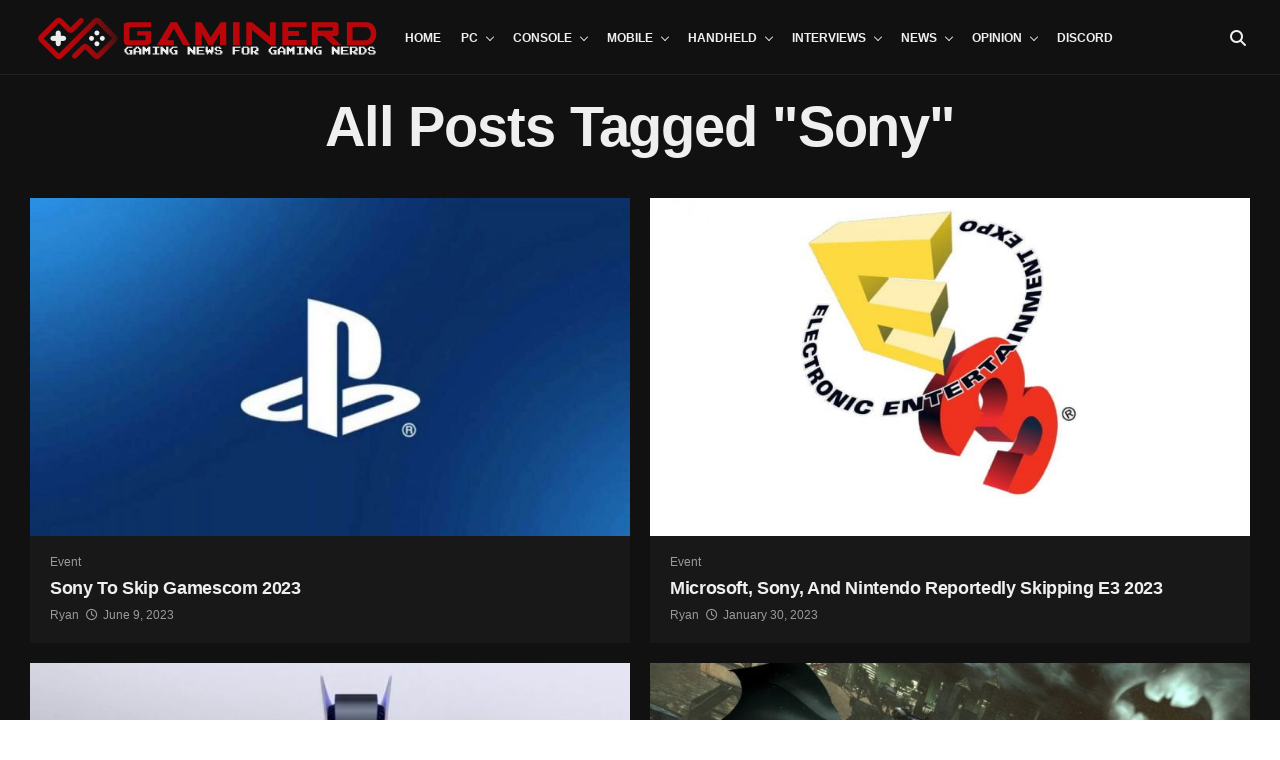

--- FILE ---
content_type: text/html; charset=UTF-8
request_url: https://www.gaminerd.com/tag/sony/
body_size: 35106
content:
<!DOCTYPE html><html lang="en-US"><head><script data-no-optimize="1">var litespeed_docref=sessionStorage.getItem("litespeed_docref");litespeed_docref&&(Object.defineProperty(document,"referrer",{get:function(){return litespeed_docref}}),sessionStorage.removeItem("litespeed_docref"));</script> <meta charset="UTF-8" ><meta name="viewport" id="viewport" content="width=device-width, initial-scale=1.0, maximum-scale=5.0, minimum-scale=1.0, user-scalable=yes" /><title>Sony &#8211; GAMINERD</title><meta name='robots' content='max-image-preview:large' /> <script data-no-defer="1" data-ezscrex="false" data-cfasync="false" data-pagespeed-no-defer data-cookieconsent="ignore">var ctPublicFunctions = {"_ajax_nonce":"464fc129e1","_rest_nonce":"a3d242ff69","_ajax_url":"\/wp-admin\/admin-ajax.php","_rest_url":"https:\/\/www.gaminerd.com\/wp-json\/","data__cookies_type":"none","data__ajax_type":"admin_ajax","data__bot_detector_enabled":"1","data__frontend_data_log_enabled":1,"cookiePrefix":"","wprocket_detected":false,"host_url":"www.gaminerd.com","text__ee_click_to_select":"Click to select the whole data","text__ee_original_email":"The complete one is","text__ee_got_it":"Got it","text__ee_blocked":"Blocked","text__ee_cannot_connect":"Cannot connect","text__ee_cannot_decode":"Can not decode email. Unknown reason","text__ee_email_decoder":"CleanTalk email decoder","text__ee_wait_for_decoding":"The magic is on the way!","text__ee_decoding_process":"Please wait a few seconds while we decode the contact data."}</script> <script data-no-defer="1" data-ezscrex="false" data-cfasync="false" data-pagespeed-no-defer data-cookieconsent="ignore">var ctPublic = {"_ajax_nonce":"464fc129e1","settings__forms__check_internal":"0","settings__forms__check_external":"0","settings__forms__force_protection":0,"settings__forms__search_test":"1","settings__forms__wc_add_to_cart":"0","settings__data__bot_detector_enabled":"1","settings__sfw__anti_crawler":0,"blog_home":"https:\/\/www.gaminerd.com\/","pixel__setting":"3","pixel__enabled":true,"pixel__url":null,"data__email_check_before_post":"1","data__email_check_exist_post":0,"data__cookies_type":"none","data__key_is_ok":true,"data__visible_fields_required":true,"wl_brandname":"Anti-Spam by CleanTalk","wl_brandname_short":"CleanTalk","ct_checkjs_key":"704e61256240a99c7a4ec8521bb69b0c4538111795475bbab35134f605e0a2e1","emailEncoderPassKey":"48c2a4ca92096f47bd3ca50fd67789cb","bot_detector_forms_excluded":"W10=","advancedCacheExists":false,"varnishCacheExists":false,"wc_ajax_add_to_cart":true}</script> <link rel='dns-prefetch' href='//cdn.iubenda.com' /><link rel='dns-prefetch' href='//fd.cleantalk.org' /><link rel='dns-prefetch' href='//ajax.googleapis.com' /><link rel='dns-prefetch' href='//fonts.googleapis.com' /><link rel="alternate" type="application/rss+xml" title="GAMINERD &raquo; Feed" href="https://www.gaminerd.com/feed/" /><link rel="alternate" type="application/rss+xml" title="GAMINERD &raquo; Comments Feed" href="https://www.gaminerd.com/comments/feed/" /><link rel="alternate" type="application/rss+xml" title="GAMINERD &raquo; Sony Tag Feed" href="https://www.gaminerd.com/tag/sony/feed/" />
 <script src="//www.googletagmanager.com/gtag/js?id=G-V5Q6752DD9"  data-cfasync="false" data-wpfc-render="false" type="text/javascript" async></script> <script data-cfasync="false" data-wpfc-render="false" type="text/javascript">var em_version = '8.11.1';
				var em_track_user = true;
				var em_no_track_reason = '';
								var ExactMetricsDefaultLocations = {"page_location":"https:\/\/www.gaminerd.com\/tag\/sony\/"};
								if ( typeof ExactMetricsPrivacyGuardFilter === 'function' ) {
					var ExactMetricsLocations = (typeof ExactMetricsExcludeQuery === 'object') ? ExactMetricsPrivacyGuardFilter( ExactMetricsExcludeQuery ) : ExactMetricsPrivacyGuardFilter( ExactMetricsDefaultLocations );
				} else {
					var ExactMetricsLocations = (typeof ExactMetricsExcludeQuery === 'object') ? ExactMetricsExcludeQuery : ExactMetricsDefaultLocations;
				}

								var disableStrs = [
										'ga-disable-G-V5Q6752DD9',
									];

				/* Function to detect opted out users */
				function __gtagTrackerIsOptedOut() {
					for (var index = 0; index < disableStrs.length; index++) {
						if (document.cookie.indexOf(disableStrs[index] + '=true') > -1) {
							return true;
						}
					}

					return false;
				}

				/* Disable tracking if the opt-out cookie exists. */
				if (__gtagTrackerIsOptedOut()) {
					for (var index = 0; index < disableStrs.length; index++) {
						window[disableStrs[index]] = true;
					}
				}

				/* Opt-out function */
				function __gtagTrackerOptout() {
					for (var index = 0; index < disableStrs.length; index++) {
						document.cookie = disableStrs[index] + '=true; expires=Thu, 31 Dec 2099 23:59:59 UTC; path=/';
						window[disableStrs[index]] = true;
					}
				}

				if ('undefined' === typeof gaOptout) {
					function gaOptout() {
						__gtagTrackerOptout();
					}
				}
								window.dataLayer = window.dataLayer || [];

				window.ExactMetricsDualTracker = {
					helpers: {},
					trackers: {},
				};
				if (em_track_user) {
					function __gtagDataLayer() {
						dataLayer.push(arguments);
					}

					function __gtagTracker(type, name, parameters) {
						if (!parameters) {
							parameters = {};
						}

						if (parameters.send_to) {
							__gtagDataLayer.apply(null, arguments);
							return;
						}

						if (type === 'event') {
														parameters.send_to = exactmetrics_frontend.v4_id;
							var hookName = name;
							if (typeof parameters['event_category'] !== 'undefined') {
								hookName = parameters['event_category'] + ':' + name;
							}

							if (typeof ExactMetricsDualTracker.trackers[hookName] !== 'undefined') {
								ExactMetricsDualTracker.trackers[hookName](parameters);
							} else {
								__gtagDataLayer('event', name, parameters);
							}
							
						} else {
							__gtagDataLayer.apply(null, arguments);
						}
					}

					__gtagTracker('js', new Date());
					__gtagTracker('set', {
						'developer_id.dNDMyYj': true,
											});
					if ( ExactMetricsLocations.page_location ) {
						__gtagTracker('set', ExactMetricsLocations);
					}
										__gtagTracker('config', 'G-V5Q6752DD9', {"forceSSL":"true","link_attribution":"true","page_path":location.pathname + location.search + location.hash} );
										window.gtag = __gtagTracker;										(function () {
						/* https://developers.google.com/analytics/devguides/collection/analyticsjs/ */
						/* ga and __gaTracker compatibility shim. */
						var noopfn = function () {
							return null;
						};
						var newtracker = function () {
							return new Tracker();
						};
						var Tracker = function () {
							return null;
						};
						var p = Tracker.prototype;
						p.get = noopfn;
						p.set = noopfn;
						p.send = function () {
							var args = Array.prototype.slice.call(arguments);
							args.unshift('send');
							__gaTracker.apply(null, args);
						};
						var __gaTracker = function () {
							var len = arguments.length;
							if (len === 0) {
								return;
							}
							var f = arguments[len - 1];
							if (typeof f !== 'object' || f === null || typeof f.hitCallback !== 'function') {
								if ('send' === arguments[0]) {
									var hitConverted, hitObject = false, action;
									if ('event' === arguments[1]) {
										if ('undefined' !== typeof arguments[3]) {
											hitObject = {
												'eventAction': arguments[3],
												'eventCategory': arguments[2],
												'eventLabel': arguments[4],
												'value': arguments[5] ? arguments[5] : 1,
											}
										}
									}
									if ('pageview' === arguments[1]) {
										if ('undefined' !== typeof arguments[2]) {
											hitObject = {
												'eventAction': 'page_view',
												'page_path': arguments[2],
											}
										}
									}
									if (typeof arguments[2] === 'object') {
										hitObject = arguments[2];
									}
									if (typeof arguments[5] === 'object') {
										Object.assign(hitObject, arguments[5]);
									}
									if ('undefined' !== typeof arguments[1].hitType) {
										hitObject = arguments[1];
										if ('pageview' === hitObject.hitType) {
											hitObject.eventAction = 'page_view';
										}
									}
									if (hitObject) {
										action = 'timing' === arguments[1].hitType ? 'timing_complete' : hitObject.eventAction;
										hitConverted = mapArgs(hitObject);
										__gtagTracker('event', action, hitConverted);
									}
								}
								return;
							}

							function mapArgs(args) {
								var arg, hit = {};
								var gaMap = {
									'eventCategory': 'event_category',
									'eventAction': 'event_action',
									'eventLabel': 'event_label',
									'eventValue': 'event_value',
									'nonInteraction': 'non_interaction',
									'timingCategory': 'event_category',
									'timingVar': 'name',
									'timingValue': 'value',
									'timingLabel': 'event_label',
									'page': 'page_path',
									'location': 'page_location',
									'title': 'page_title',
									'referrer' : 'page_referrer',
								};
								for (arg in args) {
																		if (!(!args.hasOwnProperty(arg) || !gaMap.hasOwnProperty(arg))) {
										hit[gaMap[arg]] = args[arg];
									} else {
										hit[arg] = args[arg];
									}
								}
								return hit;
							}

							try {
								f.hitCallback();
							} catch (ex) {
							}
						};
						__gaTracker.create = newtracker;
						__gaTracker.getByName = newtracker;
						__gaTracker.getAll = function () {
							return [];
						};
						__gaTracker.remove = noopfn;
						__gaTracker.loaded = true;
						window['__gaTracker'] = __gaTracker;
					})();
									} else {
										console.log("");
					(function () {
						function __gtagTracker() {
							return null;
						}

						window['__gtagTracker'] = __gtagTracker;
						window['gtag'] = __gtagTracker;
					})();
									}</script> <style id='wp-img-auto-sizes-contain-inline-css' type='text/css'>img:is([sizes=auto i],[sizes^="auto," i]){contain-intrinsic-size:3000px 1500px}
/*# sourceURL=wp-img-auto-sizes-contain-inline-css */</style><style id="litespeed-ccss">img:is([sizes="auto"i],[sizes^="auto,"i]){contain-intrinsic-size:3000px 1500px}.wp-block-image img{box-sizing:border-box;height:auto;max-width:100%;vertical-align:bottom}.wp-block-image .aligncenter{display:table}.wp-block-image .aligncenter{margin-left:auto;margin-right:auto}.wp-block-image figure{margin:0}ul{box-sizing:border-box}:root{--wp--preset--font-size--normal:16px;--wp--preset--font-size--huge:42px}.aligncenter{clear:both}html :where(img[class*=wp-image-]){height:auto;max-width:100%}:where(figure){margin:0 0 1em}:root{--wp--preset--aspect-ratio--square:1;--wp--preset--aspect-ratio--4-3:4/3;--wp--preset--aspect-ratio--3-4:3/4;--wp--preset--aspect-ratio--3-2:3/2;--wp--preset--aspect-ratio--2-3:2/3;--wp--preset--aspect-ratio--16-9:16/9;--wp--preset--aspect-ratio--9-16:9/16;--wp--preset--color--black:#000000;--wp--preset--color--cyan-bluish-gray:#abb8c3;--wp--preset--color--white:#ffffff;--wp--preset--color--pale-pink:#f78da7;--wp--preset--color--vivid-red:#cf2e2e;--wp--preset--color--luminous-vivid-orange:#ff6900;--wp--preset--color--luminous-vivid-amber:#fcb900;--wp--preset--color--light-green-cyan:#7bdcb5;--wp--preset--color--vivid-green-cyan:#00d084;--wp--preset--color--pale-cyan-blue:#8ed1fc;--wp--preset--color--vivid-cyan-blue:#0693e3;--wp--preset--color--vivid-purple:#9b51e0;--wp--preset--gradient--vivid-cyan-blue-to-vivid-purple:linear-gradient(135deg,rgba(6,147,227,1) 0%,rgb(155,81,224) 100%);--wp--preset--gradient--light-green-cyan-to-vivid-green-cyan:linear-gradient(135deg,rgb(122,220,180) 0%,rgb(0,208,130) 100%);--wp--preset--gradient--luminous-vivid-amber-to-luminous-vivid-orange:linear-gradient(135deg,rgba(252,185,0,1) 0%,rgba(255,105,0,1) 100%);--wp--preset--gradient--luminous-vivid-orange-to-vivid-red:linear-gradient(135deg,rgba(255,105,0,1) 0%,rgb(207,46,46) 100%);--wp--preset--gradient--very-light-gray-to-cyan-bluish-gray:linear-gradient(135deg,rgb(238,238,238) 0%,rgb(169,184,195) 100%);--wp--preset--gradient--cool-to-warm-spectrum:linear-gradient(135deg,rgb(74,234,220) 0%,rgb(151,120,209) 20%,rgb(207,42,186) 40%,rgb(238,44,130) 60%,rgb(251,105,98) 80%,rgb(254,248,76) 100%);--wp--preset--gradient--blush-light-purple:linear-gradient(135deg,rgb(255,206,236) 0%,rgb(152,150,240) 100%);--wp--preset--gradient--blush-bordeaux:linear-gradient(135deg,rgb(254,205,165) 0%,rgb(254,45,45) 50%,rgb(107,0,62) 100%);--wp--preset--gradient--luminous-dusk:linear-gradient(135deg,rgb(255,203,112) 0%,rgb(199,81,192) 50%,rgb(65,88,208) 100%);--wp--preset--gradient--pale-ocean:linear-gradient(135deg,rgb(255,245,203) 0%,rgb(182,227,212) 50%,rgb(51,167,181) 100%);--wp--preset--gradient--electric-grass:linear-gradient(135deg,rgb(202,248,128) 0%,rgb(113,206,126) 100%);--wp--preset--gradient--midnight:linear-gradient(135deg,rgb(2,3,129) 0%,rgb(40,116,252) 100%);--wp--preset--font-size--small:13px;--wp--preset--font-size--medium:20px;--wp--preset--font-size--large:36px;--wp--preset--font-size--x-large:42px;--wp--preset--spacing--20:0.44rem;--wp--preset--spacing--30:0.67rem;--wp--preset--spacing--40:1rem;--wp--preset--spacing--50:1.5rem;--wp--preset--spacing--60:2.25rem;--wp--preset--spacing--70:3.38rem;--wp--preset--spacing--80:5.06rem;--wp--preset--shadow--natural:6px 6px 9px rgba(0, 0, 0, 0.2);--wp--preset--shadow--deep:12px 12px 50px rgba(0, 0, 0, 0.4);--wp--preset--shadow--sharp:6px 6px 0px rgba(0, 0, 0, 0.2);--wp--preset--shadow--outlined:6px 6px 0px -3px rgba(255, 255, 255, 1), 6px 6px rgba(0, 0, 0, 1);--wp--preset--shadow--crisp:6px 6px 0px rgba(0, 0, 0, 1)}input[class*=apbct].apbct_special_field{display:none!important}.theiaPostSlider_slides{position:relative;clear:both;overflow:hidden;margin:0;padding:0;list-style:none}.theiaPostSlider_slides>div{overflow:hidden}*,::after,::before{box-sizing:border-box;word-break:break-word;word-wrap:break-word}html,body,div,span,h1,h2,h3,p,a,img,i,ul,li,form,article,figure,header,nav,time{margin:0;padding:0;border:0;font-size:100%;vertical-align:baseline}article,figure,header,nav{display:block}ul{list-style:none}html{overflow-x:hidden}body{background:#f0f0f0;color:#000;font-family:"Roboto",sans-serif;font-size:1rem;-webkit-font-smoothing:antialiased;font-weight:400;line-height:100%;margin:0 auto;padding:0}h1,h2,h3,h3 a{-webkit-backface-visibility:hidden;color:#000}img{max-width:100%;height:auto;-webkit-backface-visibility:hidden}a,a:visited{color:#ec2b8c;opacity:1;text-decoration:none}.relative,.zoxrel{position:relative}.zox100{width:100%}.zoxlh0{line-height:0}.left{float:left}.aligncenter{display:block;margin:0 auto}.zox-mob-img{display:none!important}#zox-site,#zox-site-wall{overflow:hidden;width:100%}#zox-site-main{-webkit-backface-visibility:hidden;backface-visibility:hidden;width:100%;z-index:9999}#zox-site-grid{display:grid;grid-template-columns:100%;width:100%}.single #zox-site-grid{background:#f0f0f0}#zox-main-body-wrap{padding:20px 0 40px;width:100%;min-height:600px}#zox-lead-top-wrap{overflow:hidden;position:relative;width:100%}#zox-lead-top-in{overflow:hidden;position:relative;width:100%;height:100%}#zox-lead-top{background-color:#f0f0f0;line-height:0;text-align:center;width:100%}#zox-main-head-wrap{width:100%;z-index:99999}#zox-bot-head-wrap{width:100%}#zox-bot-head-wrap,.zox-bot-head-menu,#zox-bot-head,#zox-bot-head-left,#zox-bot-head-right,.zox-bot-head-logo{height:80px}#zox-bot-head-wrap{background:#fff}.zox-head-width{display:grid;margin:0 auto;padding:0 30px;width:100%;max-width:1320px}#zox-bot-head{display:grid;grid-column-gap:30px;grid-template-columns:auto 60px}#zox-bot-head-left,#zox-bot-head-right{display:grid;align-content:center}#zox-bot-head-left{display:none;width:24px}#zox-bot-head-right{grid-gap:10px;grid-template-columns:1fr 1fr;justify-content:end;width:60px}#zox-bot-head-mid{width:100%}.zox-bot-head-logo{line-height:0;overflow:hidden;position:absolute;top:0;left:0;text-align:center;width:auto;z-index:1}.zox-bot-head-logo,.zox-bot-head-logo-main{display:grid;align-content:center}h2.zox-logo-title{display:block;font-size:0}.zox-bot-head-menu{display:grid;grid-template-columns:100%;padding:0 0 0 90px;text-align:center;width:100%}span.zox-nav-search-but{align-self:center;color:#000;font-size:16px;text-align:center;width:24px;height:16px}h2.zox-logo-title{display:block;font-size:0}.zox-trans-head:before{content:"";background-image:-moz-linear-gradient(to top,#fff0 0,rgb(0 0 0/.3) 50%,rgb(0 0 0/.6) 100%);background-image:-ms-linear-gradient(to top,#fff0 0,rgb(0 0 0/.3) 50%,rgb(0 0 0/.6) 100%);background-image:-o-linear-gradient(to top,#fff0 0,rgb(0 0 0/.3) 50%,rgb(0 0 0/.6) 100%);background-image:-webkit-linear-gradient(to top,#fff0 0,rgb(0 0 0/.3) 50%,rgb(0 0 0/.6) 100%);background-image:-webkit-gradient(linear,center bottom,center top,from(#fff0),to(rgb(0 0 0/.6)));background-image:linear-gradient(to top,#fff0 0,rgb(0 0 0/.2) 50%,rgb(0 0 0/.4) 100%);position:absolute;left:0;top:0;width:100%;height:100%}.zox-nav-menu{width:100%;height:80px}.zox-nav-menu ul{float:left;text-align:center;width:100%}.zox-nav-menu ul li{display:inline-block;position:relative}.zox-nav-menu ul li.menu-item-object-category.zox-mega-drop{position:static}.zox-nav-menu ul li a{color:#000;float:left;font-family:"Roboto Condensed",sans-serif;font-size:22px;font-weight:300;line-height:1;padding:29px 10px;position:relative;text-transform:capitalize}.zox-nav-menu ul li.zox-mega-drop ul li a:after,.zox-nav-menu ul li.menu-item-has-children ul.sub-menu li a:after{content:"";display:inline-block;border:none;margin:0;position:absolute;top:auto;right:auto;transform:none;width:auto;height:auto}.zox-nav-menu ul li.menu-item-has-children a:after,.zox-nav-menu ul li.zox-mega-drop a:after{content:"";display:inline-block;border-right:1px solid #000;border-bottom:1px solid #000;margin:-4px 0 0 0;position:absolute;top:50%;right:-5px;transform:rotate(45deg);width:6px;height:6px}.zox-nav-menu ul li.menu-item-has-children a,.zox-nav-menu ul li.zox-mega-drop a{margin-right:15px}.zox-nav-menu ul li.zox-mega-drop ul li a{margin:0}.zox-nav-menu ul li ul.sub-menu{background:#fff;-webkit-backface-visibility:hidden;backface-visibility:hidden;-webkit-box-shadow:0 5px 5px 0 rgb(0 0 0/.15);-moz-box-shadow:0 5px 5px 0 rgb(0 0 0/.15);-ms-box-shadow:0 5px 5px 0 rgb(0 0 0/.15);-o-box-shadow:0 5px 5px 0 rgb(0 0 0/.15);box-shadow:0 5px 5px 0 rgb(0 0 0/.15);color:#000;position:absolute;top:80px;left:-7px;max-width:200px;opacity:0;overflow:hidden;text-align:left;-webkit-transform:translateY(-999px);-moz-transform:translateY(-999px);-ms-transform:translateY(-999px);-o-transform:translateY(-999px);transform:translateY(-999px);width:auto;height:0;z-index:1}.zox-nav-menu ul li ul.sub-menu:after{content:"";border-left:11px solid #fff0;border-right:11px solid #fff0;border-bottom:11px solid #fff;position:absolute;top:-10px;left:30px;width:0;height:0}.zox-nav-menu ul li.zox-mega-drop ul.sub-menu{display:none}.zox-nav-menu ul li ul.sub-menu li{display:block;float:left;position:relative;width:100%}.zox-nav-menu ul li ul.sub-menu li a{color:#444!important;float:left;font-size:.875rem;font-weight:600;letter-spacing:0;line-height:1.1;padding:13px 20px!important;text-transform:none;width:200px}.zox-nav-menu ul li ul.sub-menu li ul{display:none;position:absolute;top:0;left:200px;z-index:10}.zox-nav-menu ul li ul.sub-menu li .zox-mega-dropdown{display:none}.zox-nav-menu ul li.zox-mega-drop .zox-mega-dropdown{background:#fff;-webkit-backface-visibility:hidden;backface-visibility:hidden;-webkit-box-shadow:0 5px 5px 0 rgb(0 0 0/.08);-moz-box-shadow:0 5px 5px 0 rgb(0 0 0/.08);-ms-box-shadow:0 5px 5px 0 rgb(0 0 0/.08);-o-box-shadow:0 5px 5px 0 rgb(0 0 0/.08);box-shadow:0 5px 5px 0 rgb(0 0 0/.08);opacity:0;overflow:hidden;padding:20px 0;position:absolute;top:80px;-webkit-transform:translateY(-9999px);-moz-transform:translateY(-9999px);-ms-transform:translateY(-9999px);-o-transform:translateY(-9999px);transform:translateY(-9999px);width:100vw;height:0;z-index:1}.zox-nav-menu ul li ul.zox-mega-list li a,.zox-nav-menu ul li ul.zox-mega-list li a p{background:none!important;border-bottom:none;color:#000;float:left;font-size:.875rem;font-weight:400;letter-spacing:0;line-height:1.25;padding:0!important;text-align:left;text-transform:capitalize}.zox-nav-menu ul li ul.zox-mega-list li a p{padding:0 10px!important}.zox-nav-menu ul.zox-mega-list{display:grid;grid-template-columns:repeat(5,1fr);grid-column-gap:20px;float:left;left:auto;width:100%!important;max-width:none!important;height:auto}ul.zox-mega-list li{float:left;overflow:hidden}.zox-mega-img{background:#fff;float:left;line-height:0;margin-bottom:10px;overflow:hidden;position:relative;width:100%;max-height:130px}.zox-mega-img img{display:none;width:100%}#zox-search-wrap{-webkit-backface-visibility:hidden;backface-visibility:hidden;background:rgb(0 0 0/.75);opacity:0;position:fixed;top:0;left:0;-webkit-transform:translate3d(0,-100%,0);-moz-transform:translate3d(0,-100%,0);-ms-transform:translate3d(0,-100%,0);-o-transform:translate3d(0,-100%,0);transform:translate3d(0,-100%,0);width:100%;height:100%;z-index:999999}.zox-search-but-wrap{position:absolute;top:60px;right:80px;width:60px;height:60px}#zox-search-wrap .zox-search-but-wrap span{background:#fff;top:27px}.zox-search-cont{margin:-12vh 0 0-25%;position:absolute;top:50%;left:50%;width:50%;min-width:200px}p.zox-search-p{color:#fff;font-family:"Roboto Condensed",sans-serif;font-size:2.5vw;font-weight:700;margin:0 0 30px;text-align:center;width:100%}.zox-search-box{background:rgb(255 255 255/.15);border:1px solid #fff;border-radius:10px;display:flex;overflow:hidden;position:relative;width:100%;height:80px}#zox-search-input{background:none;border:none;color:#fff;float:left;font-size:38px;font-weight:300;line-height:1;padding:20px;position:relative;text-transform:uppercase;width:75%;height:100%}#zox-search-form #zox-search-submit{background:#ec2b8c;border:none;color:#fff;font-size:1rem;font-weight:700;line-height:1;position:absolute;top:0;right:0;text-align:center;text-transform:uppercase;width:25%;height:100%}.zox-fly-top{color:#aaa;opacity:0;overflow:hidden;position:fixed;right:0;bottom:10px;text-align:center;width:70px;height:0;z-index:99999}.zox-fly-top span{font-size:40px;line-height:1}.zox-dark{background:#111;background-color:#111!important}.zox-dark .zox-art-wrap,.zox-dark .zox-art-grid,.zox-dark .zox-article-wrap,.zox-dark .alp-related-posts-wrapper .alp-related-post,.zox-dark .alp-related-posts-wrapper .alp-related-posts .current,.zox-dark input{background:#181818!important;color:#efefef}.single .zox-dark #zox-site-grid,.zox-dark .alp-related-posts-wrapper .alp-advert,.zox-dark #zox-bot-head-wrap,.zox-dark .zox-nav-menu ul li ul.sub-menu,.zox-dark .zox-nav-menu ul li.zox-mega-drop .zox-mega-dropdown,.zox-dark #zox-fly-wrap{background:#111!important;background-color:#111!important}.zox-dark #zox-bot-head-wrap,.zox-dark .zox-nav-menu ul li.zox-mega-drop .zox-mega-dropdown{border-bottom:1px solid #222}.zox-dark input{border:1px solid #333}.zox-dark .zox-post-info-wrap,.zox-dark nav.zox-fly-nav-menu ul li ul.sub-menu{border-top:1px solid #333}.zox-dark ul.zox-post-soc-stat-list li,.zox-dark ul.zox-alp-soc-list li{border:1px solid #333}.zox-dark .zox-nav-menu ul li ul.sub-menu:after{border-bottom:11px solid #111}.zox-dark .alp-related-posts-wrapper .alp-related-post{border-bottom:1px solid #333}.zox-dark .zox-author-thumb{border:3px solid #333}@media screen and (min-width:479px){.zox-dark .zox-div4 .zox-art-text{padding-bottom:20px!important}}.zox-dark h1.zox-post-title,.zox-dark h2.zox-s-title2,.zox-dark span.zox-author-name a,.zox-dark ul.zox-post-soc-stat-list li,.zox-dark .alp-related-posts-wrapper .alp-related-post .post-title,.zox-dark ul.zox-alp-soc-list li span,.zox-dark .zox-nav-menu ul li a,.zox-dark span.zox-nav-search-but,.zox-dark .zox-nav-menu ul li ul.zox-mega-list li a,.zox-dark .zox-nav-menu ul li ul.zox-mega-list li a p,.zox-dark .zox-nav-menu ul li ul.sub-menu li a,.zox-dark nav.zox-fly-nav-menu ul li a,.zox-dark span.zox-fly-soc-head,.zox-dark nav.zox-fly-nav-menu ul li.menu-item-has-children:after,.zox-dark ul.zox-fly-soc-list li a{color:#efefef!important}.zox-dark .zox-fly-but-wrap span,.zox-dark .zox-fly-but-wrap span{background:#efefef}.zox-dark ul.zox-fly-soc-list li a{background:rgb(255 255 255/.15)}.zox-dark .zox-nav-menu ul li.menu-item-has-children a:after,.zox-dark .zox-nav-menu ul li.zox-mega-drop a:after{border-right:1px solid #efefef;border-bottom:1px solid #efefef}.zox-dark .zox-nav-menu ul li.menu-item-has-children a:after,.zox-dark .zox-nav-menu ul li.zox-mega-drop a:after{border-right:1px solid #efefef;border-bottom:1px solid #efefef}.zox-dark span.zox-s-cat,.zox-dark .zox-author-info-wrap,.zox-dark p.zox-s-graph,.zox-dark h3.zox-post-cat a,.zox-dark .zox-byline-wrap span,.zox-dark .zox-byline-wrap span a,.zox-s6 .zox-dark span.zox-s-cat{color:#999!important}.zox-logo-dark{display:none}.zox-dark .zox-logo-stand{display:none}.zox-dark .zox-logo-dark{display:inline;width:auto}.zox-fly-but-wrap{display:grid;align-content:center;justify-content:center;margin:28px 0;width:24px;height:14px}#zox-fly-wrap{overflow:hidden;position:fixed;top:0;bottom:0;left:0;-webkit-transform:translate3d(-400px,0,0);-moz-transform:translate3d(-400px,0,0);-ms-transform:translate3d(-400px,0,0);-o-transform:translate3d(-400px,0,0);transform:translate3d(-400px,0,0);width:400px;height:100%;z-index:999999}#zox-fly-menu-top{display:grid;grid-template-columns:calc(100% - 50px) 50px;align-content:center;justify-content:space-between;margin:10px 0 0;padding:0 30px;width:100%;height:60px}#zox-fly-logo{display:grid;align-content:center;padding:0 0 0 50px;text-align:center;height:60px}#zox-fly-logo img{width:auto;max-height:50px}#zox-fly-wrap .zox-fly-but-wrap{display:grid;align-content:center;justify-content:center;margin:17px 0 17px 24px;width:26px;height:26px}.zox-fly-but-wrap span,.zox-search-but-wrap span{-webkit-border-radius:2px;-moz-border-radius:2px;-ms-border-radius:2px;-o-border-radius:2px;border-radius:2px;background:#000;display:block;position:absolute;right:0;-webkit-transform:rotate(0deg);-moz-transform:rotate(0deg);-ms-transform:rotate(0deg);-o-transform:rotate(0deg);transform:rotate(0deg);height:2px}.zox-fly-but-wrap span:nth-child(1){top:0;width:24px}.zox-fly-but-wrap span:nth-child(2),.zox-fly-but-wrap span:nth-child(3){top:12px;width:20px}.zox-fly-but-wrap span:nth-child(4){top:6px;width:16px}.zox-search-but-wrap span:nth-child(1){-webkit-transform:rotate(45deg);-moz-transform:rotate(45deg);-ms-transform:rotate(45deg);-o-transform:rotate(45deg);transform:rotate(45deg);width:30px}.zox-search-but-wrap span:nth-child(2){-webkit-transform:rotate(-45deg);-moz-transform:rotate(-45deg);-ms-transform:rotate(-45deg);-o-transform:rotate(-45deg);transform:rotate(-45deg);width:30px}.zox-search-but-wrap span:nth-child(1),.zox-search-but-wrap span:nth-child(2){width:60px}.zox-fly-but-menu{float:left;margin-left:15px;position:relative}#zox-fly-menu-wrap{overflow:hidden;position:absolute;top:70px;left:0;width:100%;height:calc(100% - 142px)}nav.zox-fly-nav-menu{-webkit-backface-visibility:hidden;backface-visibility:hidden;display:grid;overflow:hidden;padding:30px 30px 0;position:absolute!important;width:100%;max-height:calc(100vh - 170px)}nav.zox-fly-nav-menu ul{float:left;position:relative;width:100%}nav.zox-fly-nav-menu ul li{float:left;position:relative;width:100%}nav.zox-fly-nav-menu ul li:first-child{margin-top:-14px}nav.zox-fly-nav-menu ul li ul li:first-child{margin-top:0}nav.zox-fly-nav-menu ul li a{display:inline-block;font-size:24px;line-height:1;padding:14px 0;text-transform:uppercase}nav.zox-fly-nav-menu ul li.menu-item-has-children:after{content:"+";font-family:"Open Sans",sans-serif;font-size:38px;font-weight:700;position:absolute;right:0;top:10px}nav.zox-fly-nav-menu ul li ul.sub-menu{border-top:1px solid rgb(0 0 0/.1);display:none;float:left;padding-left:20px;width:100%}.zox-fly-fade{background:rgb(0 0 0/.5);opacity:0;width:100%;position:fixed;top:0;left:0;transform:scale(2);z-index:99999}#zox-fly-soc-wrap{margin:0 5.40540540541%;position:absolute;bottom:20px;left:0;text-align:center;width:89.1891891892%}span.zox-fly-soc-head{color:#000;display:inline-block;font-size:.7rem;font-weight:400;line-height:1;margin-bottom:15px;text-transform:uppercase}ul.zox-fly-soc-list{text-align:center;width:100%}ul.zox-fly-soc-list li{display:inline-block}ul.zox-fly-soc-list li a{background:rgb(0 0 0/.15);-webkit-border-radius:50%;-moz-border-radius:50%;-ms-border-radius:50%;-o-border-radius:50%;border-radius:50%;color:#000;display:inline-block;font-size:14px;line-height:1;margin-left:2px;padding-top:9px;text-align:center;width:32px;height:32px}ul.zox-fly-soc-list li:first-child a{margin-left:0}.zox-art-grid{display:grid;grid-template-areas:"zox-img""zox-text"}.zox-art-img{-webkit-backface-visibility:hidden;overflow:hidden;grid-area:zox-img}.zox-art-text-cont{width:100%}.zox-art-text{display:grid;grid-area:zox-text}h3.zox-s-cat{float:left;position:relative;width:100%;margin:0 0 10px}span.zox-s-cat{color:#ec2b8c;float:left;font-family:"Roboto",sans-serif;font-size:14px;font-weight:900;line-height:1;position:relative;text-transform:uppercase}h2.zox-s-title2{box-shadow:none}h2.zox-s-title2{color:#000;display:inline;font-family:"Heebo",sans-serif;font-size:1.375rem;font-weight:700;letter-spacing:-.02em;line-height:1.125;position:relative;text-transform:capitalize;width:100%}p.zox-s-graph{color:#555;float:left;font-family:"Roboto",sans-serif;font-size:1rem;font-weight:400;line-height:1.5;margin:5px 0 0;position:relative;width:100%}.zox-byline-wrap{float:left;margin:8px 0 0;position:relative;width:100%}.zox-byline-wrap span,.zox-byline-wrap span a{color:#999;font-size:.75rem;font-weight:400;text-transform:none}span.zox-byline-date{margin:0 0 0 7px}span.zox-byline-date i{margin:0 5px 0 0}.zox-div4 p.zox-s-graph{display:none}.zox-div4 span.zox-s-cat{font-size:.75rem}.zox-s5.zox-div1 .zox-art-wrap,.zox-s5.zox-div23 .zox-art-wrap{display:grid;grid-area:feat-main;grid-template-areas:"zox-text zox-img"}.zox-post-more p.zox-s-graph{display:none!important}.zox-s6 .zox-art-wrap{background:#fff;float:left;width:100%}.zox-s6 .zox-art-text{padding:20px 40px 50px;text-align:left}.zox-s6 .zox-div4 .zox-art-text{padding:20px 20px 30px}.zox-s6 span.zox-s-cat{color:#000}.zox-feat-ent1-cont-wrap{display:grid;grid-area:feat-contw;grid-gap:20px;grid-template-areas:"feat-left feat-cont";grid-template-columns:300px auto}.zox-feat-ent1-cont{display:grid;align-content:start;grid-area:feat-cont;grid-gap:20px;grid-template-areas:"feat-main""feat-sub"}.zox-feat-ent1-main-wrap{box-shadow:0 0 2px 1px rgb(0 0 0/.06);background:#fff;display:grid;grid-area:feat-main;width:100%}.zox-feat-ent1-sub-wrap{display:grid;grid-area:feat-sub;grid-gap:20px;grid-template-columns:repeat(2,1fr);width:100%}.zox-feat-right-wrap{grid-area:feat-right;grid-gap:20px;grid-template-columns:100%;width:100%}.zox-feat-left-wrap{background:#fff;grid-area:feat-left;grid-template-columns:100%}.zox-feat-ent2-main-wrap{display:grid;grid-area:feat-main}.zox-feat-ent2-bot{display:grid;grid-area:feat-bot;grid-gap:24px;grid-template-areas:"feat-sub feat-right";grid-template-columns:auto 376px}.zox-feat-ent2-sub-wrap{display:grid;align-content:start;grid-area:feat-sub;grid-gap:24px}.zox-feat-net1-cont{display:grid;grid-area:feat-cont;grid-gap:20px;grid-template-areas:"feat-left feat-main";grid-template-columns:265px auto}.zox-feat-net1-main-wrap{display:grid;align-content:start;grid-area:feat-main}.zox-feat-net1-sub{display:grid;align-content:start;grid-area:feat-left;grid-gap:40px}.zox-feat-net1-right-wrap{display:grid;align-content:start;grid-area:feat-right}.zox-feat-net2-main-wrap{display:grid;grid-area:feat-main}.zox-feat-net2-sub-wrap{display:grid;grid-area:feat-sub;grid-gap:2px;grid-template-columns:repeat(2,1fr)}.zox-feat-sport1-main-wrap{display:grid;grid-area:feat-main}.zox-feat-sport1-sub-wrap{display:grid;grid-area:feat-sub;grid-gap:24px;grid-template-columns:repeat(3,1fr)}.zox-feat-right-wrap{display:grid;align-content:start;grid-area:feat-right}.zox-div4 .zox-art-img{overflow:hidden;padding-top:100%;position:relative}.zox-div4 .zox-art-img img{object-fit:cover;position:absolute;top:0;height:100%}.zox-div4 h2.zox-s-title2{font-size:1.125rem}.zox-div4 p.zox-s-graph{display:none}.zox-widget-flex1-adl .zox-widget-flex1-ad .zox-widget-flex1-cont{grid-area:widget-cont}.zox-widget-flex1-adl .zox-widget-flex1-ad .zox-widget-side-ad{grid-area:widget-ad}.zox-post-top-wrap,.zox-post-bot-wrap{display:grid;grid-gap:40px;grid-template-columns:100%}.zox-auto-post-grid .zox-post-bot-wrap .zox-post-img-wrap{margin:0 0 0-30px;width:calc(100% + 60px)}.zox-auto-post-grid .zox-post-title-wrap{padding:0 30px}.zox-auto-post-grid .zox-post-title-wrap{margin:0 auto;padding:0;max-width:660px}.zox-post-width{margin:0 auto;padding:0 30px;max-width:1320px}.zox-post-main{float:left;width:100%}.zox-auto-post-grid .zox-post-video1-left{display:grid;grid-area:zox-video}.zox-auto-post-grid .zox-post-video1-right{display:grid;grid-area:zox-title;margin:0 auto;max-width:600px;text-align:center}.zox-article-wrap{background:#fff;display:grid;align-content:start;grid-gap:40px;grid-template-columns:100%;grid-template-rows:auto;padding:40px 0;min-height:700px}.zox-auto-post-grid .zox-article-wrap,.single .zox-auto-post-grid .zox-article-wrap{padding-top:30px}h3.zox-post-cat{float:left;margin:0 0 15px;width:100%}span.zox-post-cat{font-size:1.125rem;text-transform:uppercase}h1.zox-post-title{color:#000;float:left;Font-family:"Roboto Condensed",sans-serif;font-size:3.5rem;font-weight:700;letter-spacing:-.02em;line-height:1.125;word-wrap:break-word;text-transform:capitalize;width:100%}.zox-auto-post-main h1.zox-post-title{font-size:2.5rem}.zox-post-info-wrap{border-top:1px solid #ddd;display:grid;align-content:center;float:left;grid-gap:50px;grid-template-columns:auto auto;margin:25px 0 0;padding:15px 0 0;width:100%}.zox-post-byline-wrap{display:grid;align-items:center;grid-gap:14px;grid-template-columns:40px auto;width:100%}.zox-author-thumb{border:3px solid #eee;border-radius:50%;overflow:hidden;width:40px;height:40px}.zox-author-info-wrap{color:#555;font-size:.875rem;line-height:1}.zox-author-name-wrap,.zox-author-name-wrap p,.zox-post-date-wrap p{margin:0 5px 0 0}.zox-auto-post-grid .zox-author-name-wrap{margin:0 0 5px 0;width:100%}.zox-author-info-wrap,.zox-author-name-wrap,.zox-author-name-wrap p,.zox-author-name,.zox-post-date-wrap,.zox-post-date-wrap p{display:inline-block;float:left}.zox-post-img-hide{display:none}.zox-post-main-wrap{display:grid;grid-gap:60px;grid-template-columns:calc(100% - 360px) 300px}.zox-auto-post-grid .zox-post-main-wrap{display:block;grid-gap:0;grid-template-columns:100%}.zox-post-bot-wrap{float:left;margin:0 0 40px;width:100%}.zox-post-body-wrap{width:100%}ul.zox-post-soc-stat-list{display:grid;grid-gap:5px;grid-template-columns:auto auto auto auto auto;justify-content:end;width:100%}ul.zox-post-soc-stat-list li{border:1px solid #ddd;color:#000;display:grid;float:left;font-size:16px;align-content:center;justify-content:center;line-height:1;position:relative;text-align:center;width:36px;height:36px}i{font-style:italic}.zox-post-body>*{font-size:1.125rem;line-height:1.55;margin:0 auto 20px}.wp-block-image{margin:30px 0 30px}.zox-org-wrap{display:none}.zox-posts-nav-link,.zox-org-wrap{display:none}.zox-post-more-wrap .zox-art-wrap{background:#fff}.zox-post-more-wrap h3.zox-s-cat{display:none}.zox-auto-post-main .zox-post-more-grid .zox-art-wrap:last-of-type{display:none}.zox-auto-post-main .zox-div4 .zox-art-img{padding:0}.zox-auto-post-main .zox-div4 .zox-art-img img{margin:0;position:relative;top:auto;right:auto;bottom:auto;left:auto;min-width:0}.zox-alp-width{margin:0 auto;padding:0 30px;max-width:1400px;width:100%}.zox-auto-post-main{display:grid;grid-template-columns:100%;grid-row-gap:20px;width:100%}.zox-auto-post-main article::after{clear:both;display:block;content:"";visibility:hidden;opacity:0}.zox-auto-post-grid{display:grid;grid-column-gap:20px;grid-template-columns:auto 300px;margin:0;width:100%}.zox-alp-side{position:relative;width:300px}.zox-alp-side-in{width:100%;height:calc(100vh - 100px);overflow:hidden}.alp-related-posts{display:grid;grid-row-gap:0;grid-template-columns:100%}.zox-alp-soc-wrap{display:none;float:left;margin:20px 0 0;width:100%}ul.zox-alp-soc-list{display:grid;grid-column-gap:5px;grid-template-columns:repeat(4,1fr);width:100%}ul.zox-alp-soc-list li{color:#000;border:1px solid #ddd;display:grid;align-content:center;font-size:16px;text-align:center;height:32px}.alp-related-posts-wrapper .alp-related-post::after{content:"";display:block;clear:both;visibility:hidden;opacity:0}.alp-related-posts-wrapper .alp-related-post .post-details{float:left;width:100%}.alp-related-posts-wrapper .alp-related-post .post-details p.post-meta{margin-bottom:0}.alp-related-posts-wrapper .alp-related-post .post-details p.post-meta,.alp-related-posts-wrapper .alp-related-post .post-details p.post-meta a{color:#555;font-size:.7rem;line-height:1;margin:0 0 7px;text-transform:uppercase!important}.alp-related-posts-wrapper .alp-related-post.current .post-details p.post-meta a{display:none}.alp-related-posts-wrapper .alp-related-post p.post-meta .post-category{text-transform:uppercase}.alp-related-posts-wrapper .alp-related-post .post-title{display:inline-block;color:#111;font-size:1rem;letter-spacing:-.02em;line-height:1.15;-ms-word-wrap:break-word;word-wrap:break-word;max-width:260px}.alp-related-posts .current .zox-alp-soc-wrap{display:grid}.alp-related-posts .current .post-details{margin:0;width:100%}.alp-related-posts .current .post-title{font-size:1.25rem;line-height:1.15}.alp-related-posts-wrapper,.alp-related-posts-wrapper *{-webkit-box-sizing:border-box;-moz-box-sizing:border-box;-ms-box-sizing:border-box;-o-box-sizing:border-box;box-sizing:border-box}.alp-related-posts-wrapper{padding:0 0 20px}.alp-related-posts-wrapper .alp-related-post{background:#fff;border-bottom:1px solid #ddd;padding:15px 20px}.alp-related-posts-wrapper .alp-advert{line-height:0;padding:25px 0 20px;text-align:center;width:100%}.alp-related-posts-wrapper .alp-related-posts .current{background:#fff;border-bottom:none;padding:30px}.alp-related-posts-wrapper .alp-related-post:last-of-type{border-bottom:none;padding-bottom:20px}.alp-related-posts .current{margin:0}a,a:visited,h3.zox-post-cat a,span.zox-author-name a{color:#ba060a}span.zox-s-cat,h3.zox-post-cat a,.zox-s6 span.zox-s-cat{color:#ba060a}#zox-search-form #zox-search-submit{background:#ba060a}#zox-bot-head-wrap,#zox-fly-wrap{background-color:#000;background-image:none}.zox-nav-menu ul li a,span.zox-nav-search-but,nav.zox-fly-nav-menu ul li a,span.zox-fly-soc-head,ul.zox-fly-soc-list li a,nav.zox-fly-nav-menu ul li.menu-item-has-children:after{color:#fff}.zox-nav-menu ul li.menu-item-has-children a:after,.zox-nav-menu ul li.zox-mega-drop a:after{border-right:1px solid #fff;border-bottom:1px solid #fff}.zox-fly-but-wrap span{background:#fff}#zox-bot-head-wrap,.zox-bot-head-menu,#zox-bot-head,#zox-bot-head-left,#zox-bot-head-right,#zox-bot-head-mid,.zox-bot-head-logo,.zox-bot-head-logo-main,.zox-nav-menu,.zox-nav-menu ul{height:75px}.zox-bot-head-logo img,.zox-bot-head-logo-main img{max-height:calc(75px - 20px)}.zox-nav-menu ul li ul.sub-menu,.zox-nav-menu ul li.menu-item-object-category .zox-mega-dropdown{top:75px}.zox-nav-menu ul li a{font-size:12px}.zox-nav-menu ul li a{padding-top:calc((75px - 12px)/2);padding-bottom:calc((75px - 12px)/2)}body,span.zox-s-cat{font-family:"Roboto",sans-serif;font-weight:400;text-transform:None}p.zox-s-graph{font-family:"Roboto",sans-serif;font-weight:400;text-transform:None}.zox-nav-menu ul li a,nav.zox-fly-nav-menu ul li a{font-family:"Roboto",sans-serif;font-weight:900;text-transform:Uppercase}.zox-nav-menu ul li ul.zox-mega-list li a,.zox-nav-menu ul li ul.zox-mega-list li a p{font-family:"Roboto",sans-serif}h1.zox-post-title{font-family:"Poppins",sans-serif;font-weight:700;text-transform:Capitalize}h2.zox-s-title2,p.zox-search-p,.alp-related-posts .current .post-title,.alp-related-posts-wrapper .alp-related-post .post-title{font-family:"Poppins",sans-serif;font-weight:700;text-transform:Capitalize}.zox-post-width{margin:0 auto;max-width:calc(1240px + 60px)}.zox-head-width{margin:0 auto;max-width:none}.zox-nav-menu ul li.zox-mega-drop .zox-mega-dropdown{left:calc(((100vw - 100%)/2)*-1)}#zox-bot-head-mid{display:grid;grid-column-gap:20px;grid-template-columns:auto auto;justify-content:start;position:relative}.zox-bot-head-logo{position:relative;top:auto;left:auto}#zox-bot-head-wrap .zox-nav-menu ul li:first-child a{padding-left:0}.zox-bot-head-menu{padding:0}@media screen and (min-width:1024px){#zox-bot-head-left{display:none}#zox-bot-head{grid-template-columns:auto 60px}}@media screen and (max-width:1023px){#zox-bot-head-left{display:grid}}.zox-post-main-wrap{grid-gap:0;grid-template-columns:100%}.zox-alp-side{display:none}.zox-auto-post-grid{grid-template-columns:100%}ul.zox-post-soc-stat-list li,ul.zox-alp-soc-list li{background:#888;border:none;border-radius:5px;color:#fff}.zox-dark ul.zox-post-soc-stat-list li,.zox-dark ul.zox-alp-soc-list li,.zox-dark ul.zox-post-soc-stat-list li.zox-post-soc-fb,.zox-dark ul.zox-alp-soc-list li.zox-alp-soc-fb,.zox-dark ul.zox-post-soc-stat-list li.zox-post-soc-twit,.zox-dark ul.zox-alp-soc-list li.zox-alp-soc-twit,.zox-dark ul.zox-post-soc-stat-list li.zox-post-soc-flip,.zox-dark ul.zox-alp-soc-list li.zox-alp-soc-flip{background:#333}ul.zox-post-soc-stat-list li.zox-post-soc-fb,ul.zox-alp-soc-list li.zox-alp-soc-fb{background:#3b5998}ul.zox-post-soc-stat-list li.zox-post-soc-twit,ul.zox-alp-soc-list li.zox-alp-soc-twit{background:#55acee}ul.zox-post-soc-stat-list li.zox-post-soc-flip,ul.zox-alp-soc-list li.zox-alp-soc-flip{background:#f52828}#zox-bot-head-right{grid-template-columns:100%;justify-items:end}.fas,.far,.fab{-moz-osx-font-smoothing:grayscale;-webkit-font-smoothing:antialiased;display:inline-block;font-style:normal;font-variant:normal;text-rendering:auto;line-height:1}.fa-angle-up:before{content:""}.fa-clock:before{content:""}.fa-envelope:before{content:""}.fa-facebook-f:before{content:""}.fa-flipboard:before{content:""}.fa-search:before{content:""}.fa-twitter:before{content:""}.fab{font-family:"Font Awesome 5 Brands";font-weight:400}.far{font-family:"Font Awesome 5 Free";font-weight:400}.fas{font-family:"Font Awesome 5 Free";font-weight:900}@media screen and (max-width:1299px) and (min-width:1200px){#zox-bot-head{grid-gap:20px}}@media screen and (max-width:1199px) and (min-width:1100px){#zox-bot-head{grid-gap:20px}.zox-nav-menu ul li a{padding-left:10px;padding-right:10px}.zox-foot-left-wrap{display:grid;grid-area:foot-left;justify-content:center}.zox-foot-right-wrap{display:grid;grid-area:foot-right;justify-content:center}}@media screen and (max-width:1099px) and (min-width:1024px){#zox-bot-head{grid-gap:20px}.zox-nav-menu ul li a{padding-left:7px;padding-right:7px}.zox-s6 .zox-div4 .zox-art-text{padding:20px 30px 40px}.zox-foot-left-wrap{display:grid;grid-area:foot-left;justify-content:center}.zox-foot-right-wrap{display:grid;grid-area:foot-right;justify-content:center}}@media screen and (max-width:1023px) and (min-width:900px){.zox-bot-head-menu{display:none}#zox-bot-head{grid-template-columns:60px auto 60px}#zox-bot-head-mid{grid-template-columns:100%}.zox-bot-head-logo{opacity:1;position:relative;left:auto;top:auto;width:100%}.zox-post-main-wrap{grid-template-columns:100%}.zox-s6 .zox-art-text{padding:20px 20px 30px}.zox-div4 .zox-byline-wrap span{display:inline-block;width:100%}.zox-div4 span.zox-byline-date{margin:0}.zox-search-but-wrap{top:30px;right:30px}.zox-search-cont{margin:-12vh 0 0-30%;width:60%}p.zox-search-p{font-size:3.5vw}.zox-search-box{height:60px}#zox-search-input{font-size:30px;padding:15px}.zox-foot-left-wrap{display:grid;grid-area:foot-left;justify-content:center}.zox-foot-right-wrap{display:grid;grid-area:foot-right;justify-content:center}.zox-post-video1-left{display:grid;grid-area:zox-video}.zox-post-video1-right{display:grid;grid-area:zox-title;margin:0 auto;max-width:600px;text-align:center}.zox-post-more-grid.zox-div4 .zox-art-img{padding-top:56.25%}.zox-auto-post-grid{grid-template-columns:100%}.zox-alp-side{display:none}.zox-auto-post-main .zox-post-more .zox-div4 .zox-art-img img{position:absolute;top:0}.zox-alp-width{padding:0}}@media screen and (max-width:899px) and (min-width:768px){.zox-bot-head-menu{display:none}#zox-bot-head{grid-template-columns:60px auto 60px}.zox-bot-head-logo{opacity:1;top:auto;width:100%}#zox-bot-head-mid,.zox-post-main-wrap{grid-template-columns:100%}.zox-s6 .zox-art-text{padding:20px 20px 30px}.zox-search-but-wrap{top:30px;right:30px}.zox-search-cont{margin:-12vh 0 0-35%;width:70%}p.zox-search-p{font-size:3.5vw}.zox-search-box{height:60px}#zox-search-input{font-size:30px;padding:15px}.zox-foot-left-wrap{display:grid;grid-area:foot-left;justify-content:center}.zox-foot-right-wrap{display:grid;grid-area:foot-right;justify-content:center}.zox-post-video1-left{display:grid;grid-area:zox-video}.zox-post-video1-right{display:grid;grid-area:zox-title;margin:0 auto;max-width:600px;text-align:center}.zox-post-more-grid.zox-div4 .zox-art-img{padding-top:56.25%}.zox-auto-post-grid{grid-template-columns:100%}.zox-alp-side{display:none}.zox-auto-post-main .zox-post-more .zox-div4 .zox-art-img img{position:absolute;top:0}.zox-alp-width{padding:0}}@media screen and (max-width:767px) and (min-width:660px){.zox-bot-head-menu{display:none}#zox-bot-head{grid-template-columns:60px auto 60px}.zox-bot-head-logo{opacity:1;top:auto;width:100%}.zox-head-width,.zox-post-width{padding:0 20px}#zox-main-body-wrap{padding:20px 0 40px}#zox-bot-head-mid,.zox-post-main-wrap{grid-template-columns:100%}.zox-s6 .zox-byline-wrap{margin:5px 0 0}.zox-s6 .zox-art-text{padding:20px 20px 30px}h1.zox-post-title{font-size:6vw}.zox-search-but-wrap{top:20px;right:20px}.zox-search-cont{margin:-12vh 0 0-35%;width:70%}p.zox-search-p{font-size:4vw}.zox-search-box{height:50px}#zox-search-input{font-size:30px;padding:10px}.zox-foot-left-wrap{display:grid;grid-area:foot-left;justify-content:center}.zox-foot-right-wrap{display:grid;grid-area:foot-right;justify-content:center}.zox-post-video1-left{display:grid;grid-area:zox-video}.zox-post-video1-right{display:grid;grid-area:zox-title;margin:0 auto;max-width:600px;text-align:center}.zox-post-more-grid.zox-div4 .zox-art-img{padding-top:56.25%}.zox-auto-post-grid{grid-template-columns:100%}.zox-alp-side{display:none}.zox-auto-post-main .zox-post-more .zox-div4 .zox-art-img img{position:absolute;top:0}.zox-alp-width{padding:0}.zox-post-title-wrap{padding:0 20px}}@media screen and (max-width:659px) and (min-width:600px){.zox-bot-head-menu{display:none}#zox-bot-head{grid-template-columns:60px auto 60px}.zox-bot-head-logo{opacity:1;top:auto;width:100%}.zox-head-width,.zox-post-width{padding:0 20px}#zox-main-body-wrap{padding:20px 0 40px}#zox-bot-head-mid,.zox-post-main-wrap{grid-template-columns:100%}.zox-s6 .zox-byline-wrap{margin:5px 0 0}.zox-s6 .zox-art-text{padding:20px 20px 30px}.zox-article-wrap{grid-gap:20px;padding:20px 0}.zox-post-head-wrap{padding:0 20px}.zox-post-title-wrap .zox-post-width{padding:0}h1.zox-post-title{font-size:6vw}.zox-search-but-wrap{top:20px;right:20px}.zox-search-cont{margin:-15vh 0 0-40%;width:80%}p.zox-search-p{font-size:4vw}.zox-search-box{height:50px}#zox-search-input{font-size:30px;padding:10px}.zox-foot-left-wrap{display:grid;grid-area:foot-left;justify-content:center}.zox-foot-right-wrap{display:grid;grid-area:foot-right;justify-content:center}.zox-post-video1-left{display:grid;grid-area:zox-video}.zox-post-video1-right{display:grid;grid-area:zox-title;margin:0 auto;max-width:600px;text-align:center}.zox-post-more-grid.zox-div4 .zox-art-img{padding-top:56.25%}.zox-auto-post-grid{grid-template-columns:100%}.zox-alp-side{display:none}.zox-auto-post-main .zox-post-more .zox-div4 .zox-art-img img{position:absolute;top:0}.single #zox-main-body-wrap{padding:0 0 40px}.zox-auto-post-main h1.zox-post-title{font-size:6vw}.zox-alp-width,.zox-post-title-wrap{padding:0}.zox-author-name-wrap{margin:0 0 5px;width:100%}}@media screen and (max-width:599px) and (min-width:480px){.zox-bot-head-menu,.zox-byline-wrap{display:none}#zox-bot-head-wrap,.zox-bot-head-menu,#zox-bot-head,#zox-bot-head-left,#zox-bot-head-right,#zox-bot-head-mid,.zox-bot-head-logo,.zox-bot-head-logo-main,.zox-nav-menu,.zox-nav-menu ul{height:60px}#zox-bot-head{grid-template-columns:60px auto 60px}.zox-bot-head-logo{opacity:1;top:auto;width:100%}.zox-bot-head-logo img,.zox-bot-head-logo-main img{max-height:40px}#zox-fly-wrap{width:400px}.zox-head-width{padding:0 20px}#zox-main-body-wrap{padding:0 0 20px}#zox-bot-head-mid,.zox-post-main-wrap{grid-template-columns:100%}.zox-s6 h3.zox-s-cat{margin:0 0 5px}.zox-s6 .zox-byline-wrap{margin:5px 0 0}.zox-s6 .zox-art-text{padding:20px 20px 30px}.zox-article-wrap{grid-gap:20px;padding:20px 0}.zox-post-head-wrap,.zox-post-width{padding:0 20px}.zox-post-title-wrap .zox-post-width{padding:0}h1.zox-post-title{font-size:7vw}.zox-post-info-wrap{grid-gap:15px;grid-template-columns:100%;justify-content:center;margin:20px 0 0}.zox-post-byline-wrap{justify-content:center}ul.zox-post-soc-stat-list{justify-content:center}ul.zox-post-soc-stat-list li{float:none}.zox-search-but-wrap{top:20px;right:20px}.zox-search-cont{margin:-15vh 0 0-40%;width:80%}p.zox-search-p{font-size:4.5vw}.zox-search-box{height:50px}#zox-search-input{font-size:20px;padding:15px}.zox-foot-left-wrap{display:grid;grid-area:foot-left;justify-content:center}.zox-foot-right-wrap{display:grid;grid-area:foot-right;justify-content:center}.zox-post-video1-left{display:grid;grid-area:zox-video}.zox-post-video1-right{display:grid;grid-area:zox-title;margin:0 auto;max-width:600px;text-align:center}.zox-post-more-grid.zox-div4 .zox-art-img{padding-top:56.25%}.zox-auto-post-grid{grid-template-columns:100%}.zox-alp-side{display:none}.zox-auto-post-main .zox-post-more .zox-div4 .zox-art-img img{position:absolute;top:0}.single #zox-main-body-wrap{padding:0 0 40px}.zox-auto-post-main h1.zox-post-title{font-size:6vw}.zox-alp-width,.zox-post-title-wrap{padding:0}}@media screen and (max-width:479px){.zox-bot-head-menu,.zox-reg-img,.zox-byline-wrap,p.zox-s-graph,.zox-fly-top{display:none}.zox-mob-img{display:inline!important}.zox-trans-head{position:relative;top:auto;left:auto}#zox-bot-head-wrap,.zox-bot-head-menu,#zox-bot-head,#zox-bot-head-left,#zox-bot-head-right,#zox-bot-head-mid,.zox-bot-head-logo,.zox-bot-head-logo-main,.zox-nav-menu,.zox-nav-menu ul{height:60px}#zox-bot-head{grid-template-columns:60px auto 60px}.zox-bot-head-logo{opacity:1;position:relative;top:auto;width:100%}.zox-bot-head-logo img,.zox-bot-head-logo-main img{max-height:40px}#zox-fly-wrap{width:400px}.zox-head-width{padding:0 15px}.zox-post-width{padding:0}#zox-main-body-wrap{padding:0 0 15px}#zox-bot-head-mid,.zox-post-main-wrap{grid-template-columns:100%}.zox-s6 h3.zox-s-cat{margin:0 0 5px}.zox-s6 .zox-byline-wrap{margin:5px 0 0}.zox-s6 .zox-art-text{padding:20px 20px 30px}.zox-div4 .zox-art-grid{grid-gap:15px;grid-template-areas:"zox-img zox-text";grid-template-columns:100px auto}.zox-div4 .zox-art-img{padding-top:0;min-height:0;height:auto}.zox-div4 .zox-art-img img{margin:0;position:relative;left:auto;right:auto;top:auto;bottom:auto;min-width:0}.zox-div4 h2.zox-s-title2{font-size:1rem}h3.zox-s-cat{margin:0 0 5px}.zox-div4 .zox-art-mid h2.zox-s-title2,.zox-div4 .zox-art-mid h2.zox-s-title2{font-size:1rem}.zox-article-wrap{grid-gap:20px;padding:20px 0}.zox-post-head-wrap,.zox-post-width{padding:0 20px}.zox-post-title-wrap .zox-post-width{padding:0}h1.zox-post-title{font-size:8vw}.zox-post-info-wrap{grid-gap:15px;grid-template-columns:100%;justify-content:center;margin:15px 0 0}.zox-author-info-wrap{font-size:.75rem}.zox-post-byline-wrap{justify-content:center}ul.zox-post-soc-stat-list{justify-content:center}ul.zox-post-soc-stat-list li{float:none}.zox-search-but-wrap{top:15px;right:15px}.zox-search-cont{margin:-15vh 0 0-40%;width:80%}p.zox-search-p{font-size:5.5vw;margin:0 0 15px}.zox-search-box{height:50px}#zox-search-input{font-size:20px;padding:15px;width:70%}#zox-search-form #zox-search-submit{font-size:.875rem;width:30%}.zox-foot-left-wrap{display:grid;grid-area:foot-left;grid-gap:30px;grid-template-columns:100%;justify-content:center}.zox-foot-right-wrap{display:grid;grid-area:foot-right;justify-content:center}.zox-post-video1-left{display:grid;grid-area:zox-video}.zox-post-video1-right{display:grid;grid-area:zox-title;margin:0 auto;max-width:600px;text-align:center}.zox-post-more-grid.zox-div4 .zox-art-img{padding-top:0}.zox-post-more-grid.zox-div4 .zox-art-text{display:grid;align-content:center;padding:0 15px 0 0}.zox-auto-post-grid{grid-template-columns:100%}.zox-alp-side{display:none}.zox-auto-post-main .zox-post-more .zox-div4 .zox-art-img img{position:relative;top:0}.single #zox-main-body-wrap{padding:0 0 40px}.zox-auto-post-main h1.zox-post-title{font-size:8vw}.zox-alp-width,.zox-post-title-wrap{padding:0}}body.custom-background{background-color:#fff}</style><link rel="preload" data-asynced="1" data-optimized="2" as="style" onload="this.onload=null;this.rel='stylesheet'" href="https://www.gaminerd.com/wp-content/litespeed/css/3d269cd5349d10ae0c4e9c43f2a60da7.css?ver=e1b71" /><script data-optimized="1" type="litespeed/javascript" data-src="https://www.gaminerd.com/wp-content/plugins/litespeed-cache/assets/js/css_async.min.js"></script> <style id='wp-block-paragraph-inline-css' type='text/css'>.is-small-text{font-size:.875em}.is-regular-text{font-size:1em}.is-large-text{font-size:2.25em}.is-larger-text{font-size:3em}.has-drop-cap:not(:focus):first-letter{float:left;font-size:8.4em;font-style:normal;font-weight:100;line-height:.68;margin:.05em .1em 0 0;text-transform:uppercase}body.rtl .has-drop-cap:not(:focus):first-letter{float:none;margin-left:.1em}p.has-drop-cap.has-background{overflow:hidden}:root :where(p.has-background){padding:1.25em 2.375em}:where(p.has-text-color:not(.has-link-color)) a{color:inherit}p.has-text-align-left[style*="writing-mode:vertical-lr"],p.has-text-align-right[style*="writing-mode:vertical-rl"]{rotate:180deg}
/*# sourceURL=https://www.gaminerd.com/wp-includes/blocks/paragraph/style.min.css */</style><style id='wp-block-quote-inline-css' type='text/css'>.wp-block-quote{box-sizing:border-box;overflow-wrap:break-word}.wp-block-quote.is-large:where(:not(.is-style-plain)),.wp-block-quote.is-style-large:where(:not(.is-style-plain)){margin-bottom:1em;padding:0 1em}.wp-block-quote.is-large:where(:not(.is-style-plain)) p,.wp-block-quote.is-style-large:where(:not(.is-style-plain)) p{font-size:1.5em;font-style:italic;line-height:1.6}.wp-block-quote.is-large:where(:not(.is-style-plain)) cite,.wp-block-quote.is-large:where(:not(.is-style-plain)) footer,.wp-block-quote.is-style-large:where(:not(.is-style-plain)) cite,.wp-block-quote.is-style-large:where(:not(.is-style-plain)) footer{font-size:1.125em;text-align:right}.wp-block-quote>cite{display:block}
/*# sourceURL=https://www.gaminerd.com/wp-includes/blocks/quote/style.min.css */</style><style id='global-styles-inline-css' type='text/css'>:root{--wp--preset--aspect-ratio--square: 1;--wp--preset--aspect-ratio--4-3: 4/3;--wp--preset--aspect-ratio--3-4: 3/4;--wp--preset--aspect-ratio--3-2: 3/2;--wp--preset--aspect-ratio--2-3: 2/3;--wp--preset--aspect-ratio--16-9: 16/9;--wp--preset--aspect-ratio--9-16: 9/16;--wp--preset--color--black: #000000;--wp--preset--color--cyan-bluish-gray: #abb8c3;--wp--preset--color--white: #ffffff;--wp--preset--color--pale-pink: #f78da7;--wp--preset--color--vivid-red: #cf2e2e;--wp--preset--color--luminous-vivid-orange: #ff6900;--wp--preset--color--luminous-vivid-amber: #fcb900;--wp--preset--color--light-green-cyan: #7bdcb5;--wp--preset--color--vivid-green-cyan: #00d084;--wp--preset--color--pale-cyan-blue: #8ed1fc;--wp--preset--color--vivid-cyan-blue: #0693e3;--wp--preset--color--vivid-purple: #9b51e0;--wp--preset--gradient--vivid-cyan-blue-to-vivid-purple: linear-gradient(135deg,rgb(6,147,227) 0%,rgb(155,81,224) 100%);--wp--preset--gradient--light-green-cyan-to-vivid-green-cyan: linear-gradient(135deg,rgb(122,220,180) 0%,rgb(0,208,130) 100%);--wp--preset--gradient--luminous-vivid-amber-to-luminous-vivid-orange: linear-gradient(135deg,rgb(252,185,0) 0%,rgb(255,105,0) 100%);--wp--preset--gradient--luminous-vivid-orange-to-vivid-red: linear-gradient(135deg,rgb(255,105,0) 0%,rgb(207,46,46) 100%);--wp--preset--gradient--very-light-gray-to-cyan-bluish-gray: linear-gradient(135deg,rgb(238,238,238) 0%,rgb(169,184,195) 100%);--wp--preset--gradient--cool-to-warm-spectrum: linear-gradient(135deg,rgb(74,234,220) 0%,rgb(151,120,209) 20%,rgb(207,42,186) 40%,rgb(238,44,130) 60%,rgb(251,105,98) 80%,rgb(254,248,76) 100%);--wp--preset--gradient--blush-light-purple: linear-gradient(135deg,rgb(255,206,236) 0%,rgb(152,150,240) 100%);--wp--preset--gradient--blush-bordeaux: linear-gradient(135deg,rgb(254,205,165) 0%,rgb(254,45,45) 50%,rgb(107,0,62) 100%);--wp--preset--gradient--luminous-dusk: linear-gradient(135deg,rgb(255,203,112) 0%,rgb(199,81,192) 50%,rgb(65,88,208) 100%);--wp--preset--gradient--pale-ocean: linear-gradient(135deg,rgb(255,245,203) 0%,rgb(182,227,212) 50%,rgb(51,167,181) 100%);--wp--preset--gradient--electric-grass: linear-gradient(135deg,rgb(202,248,128) 0%,rgb(113,206,126) 100%);--wp--preset--gradient--midnight: linear-gradient(135deg,rgb(2,3,129) 0%,rgb(40,116,252) 100%);--wp--preset--font-size--small: 13px;--wp--preset--font-size--medium: 20px;--wp--preset--font-size--large: 36px;--wp--preset--font-size--x-large: 42px;--wp--preset--spacing--20: 0.44rem;--wp--preset--spacing--30: 0.67rem;--wp--preset--spacing--40: 1rem;--wp--preset--spacing--50: 1.5rem;--wp--preset--spacing--60: 2.25rem;--wp--preset--spacing--70: 3.38rem;--wp--preset--spacing--80: 5.06rem;--wp--preset--shadow--natural: 6px 6px 9px rgba(0, 0, 0, 0.2);--wp--preset--shadow--deep: 12px 12px 50px rgba(0, 0, 0, 0.4);--wp--preset--shadow--sharp: 6px 6px 0px rgba(0, 0, 0, 0.2);--wp--preset--shadow--outlined: 6px 6px 0px -3px rgb(255, 255, 255), 6px 6px rgb(0, 0, 0);--wp--preset--shadow--crisp: 6px 6px 0px rgb(0, 0, 0);}:where(.is-layout-flex){gap: 0.5em;}:where(.is-layout-grid){gap: 0.5em;}body .is-layout-flex{display: flex;}.is-layout-flex{flex-wrap: wrap;align-items: center;}.is-layout-flex > :is(*, div){margin: 0;}body .is-layout-grid{display: grid;}.is-layout-grid > :is(*, div){margin: 0;}:where(.wp-block-columns.is-layout-flex){gap: 2em;}:where(.wp-block-columns.is-layout-grid){gap: 2em;}:where(.wp-block-post-template.is-layout-flex){gap: 1.25em;}:where(.wp-block-post-template.is-layout-grid){gap: 1.25em;}.has-black-color{color: var(--wp--preset--color--black) !important;}.has-cyan-bluish-gray-color{color: var(--wp--preset--color--cyan-bluish-gray) !important;}.has-white-color{color: var(--wp--preset--color--white) !important;}.has-pale-pink-color{color: var(--wp--preset--color--pale-pink) !important;}.has-vivid-red-color{color: var(--wp--preset--color--vivid-red) !important;}.has-luminous-vivid-orange-color{color: var(--wp--preset--color--luminous-vivid-orange) !important;}.has-luminous-vivid-amber-color{color: var(--wp--preset--color--luminous-vivid-amber) !important;}.has-light-green-cyan-color{color: var(--wp--preset--color--light-green-cyan) !important;}.has-vivid-green-cyan-color{color: var(--wp--preset--color--vivid-green-cyan) !important;}.has-pale-cyan-blue-color{color: var(--wp--preset--color--pale-cyan-blue) !important;}.has-vivid-cyan-blue-color{color: var(--wp--preset--color--vivid-cyan-blue) !important;}.has-vivid-purple-color{color: var(--wp--preset--color--vivid-purple) !important;}.has-black-background-color{background-color: var(--wp--preset--color--black) !important;}.has-cyan-bluish-gray-background-color{background-color: var(--wp--preset--color--cyan-bluish-gray) !important;}.has-white-background-color{background-color: var(--wp--preset--color--white) !important;}.has-pale-pink-background-color{background-color: var(--wp--preset--color--pale-pink) !important;}.has-vivid-red-background-color{background-color: var(--wp--preset--color--vivid-red) !important;}.has-luminous-vivid-orange-background-color{background-color: var(--wp--preset--color--luminous-vivid-orange) !important;}.has-luminous-vivid-amber-background-color{background-color: var(--wp--preset--color--luminous-vivid-amber) !important;}.has-light-green-cyan-background-color{background-color: var(--wp--preset--color--light-green-cyan) !important;}.has-vivid-green-cyan-background-color{background-color: var(--wp--preset--color--vivid-green-cyan) !important;}.has-pale-cyan-blue-background-color{background-color: var(--wp--preset--color--pale-cyan-blue) !important;}.has-vivid-cyan-blue-background-color{background-color: var(--wp--preset--color--vivid-cyan-blue) !important;}.has-vivid-purple-background-color{background-color: var(--wp--preset--color--vivid-purple) !important;}.has-black-border-color{border-color: var(--wp--preset--color--black) !important;}.has-cyan-bluish-gray-border-color{border-color: var(--wp--preset--color--cyan-bluish-gray) !important;}.has-white-border-color{border-color: var(--wp--preset--color--white) !important;}.has-pale-pink-border-color{border-color: var(--wp--preset--color--pale-pink) !important;}.has-vivid-red-border-color{border-color: var(--wp--preset--color--vivid-red) !important;}.has-luminous-vivid-orange-border-color{border-color: var(--wp--preset--color--luminous-vivid-orange) !important;}.has-luminous-vivid-amber-border-color{border-color: var(--wp--preset--color--luminous-vivid-amber) !important;}.has-light-green-cyan-border-color{border-color: var(--wp--preset--color--light-green-cyan) !important;}.has-vivid-green-cyan-border-color{border-color: var(--wp--preset--color--vivid-green-cyan) !important;}.has-pale-cyan-blue-border-color{border-color: var(--wp--preset--color--pale-cyan-blue) !important;}.has-vivid-cyan-blue-border-color{border-color: var(--wp--preset--color--vivid-cyan-blue) !important;}.has-vivid-purple-border-color{border-color: var(--wp--preset--color--vivid-purple) !important;}.has-vivid-cyan-blue-to-vivid-purple-gradient-background{background: var(--wp--preset--gradient--vivid-cyan-blue-to-vivid-purple) !important;}.has-light-green-cyan-to-vivid-green-cyan-gradient-background{background: var(--wp--preset--gradient--light-green-cyan-to-vivid-green-cyan) !important;}.has-luminous-vivid-amber-to-luminous-vivid-orange-gradient-background{background: var(--wp--preset--gradient--luminous-vivid-amber-to-luminous-vivid-orange) !important;}.has-luminous-vivid-orange-to-vivid-red-gradient-background{background: var(--wp--preset--gradient--luminous-vivid-orange-to-vivid-red) !important;}.has-very-light-gray-to-cyan-bluish-gray-gradient-background{background: var(--wp--preset--gradient--very-light-gray-to-cyan-bluish-gray) !important;}.has-cool-to-warm-spectrum-gradient-background{background: var(--wp--preset--gradient--cool-to-warm-spectrum) !important;}.has-blush-light-purple-gradient-background{background: var(--wp--preset--gradient--blush-light-purple) !important;}.has-blush-bordeaux-gradient-background{background: var(--wp--preset--gradient--blush-bordeaux) !important;}.has-luminous-dusk-gradient-background{background: var(--wp--preset--gradient--luminous-dusk) !important;}.has-pale-ocean-gradient-background{background: var(--wp--preset--gradient--pale-ocean) !important;}.has-electric-grass-gradient-background{background: var(--wp--preset--gradient--electric-grass) !important;}.has-midnight-gradient-background{background: var(--wp--preset--gradient--midnight) !important;}.has-small-font-size{font-size: var(--wp--preset--font-size--small) !important;}.has-medium-font-size{font-size: var(--wp--preset--font-size--medium) !important;}.has-large-font-size{font-size: var(--wp--preset--font-size--large) !important;}.has-x-large-font-size{font-size: var(--wp--preset--font-size--x-large) !important;}
/*# sourceURL=global-styles-inline-css */</style><style id='classic-theme-styles-inline-css' type='text/css'>/*! This file is auto-generated */
.wp-block-button__link{color:#fff;background-color:#32373c;border-radius:9999px;box-shadow:none;text-decoration:none;padding:calc(.667em + 2px) calc(1.333em + 2px);font-size:1.125em}.wp-block-file__button{background:#32373c;color:#fff;text-decoration:none}
/*# sourceURL=/wp-includes/css/classic-themes.min.css */</style><link data-asynced="1" as="style" onload="this.onload=null;this.rel='stylesheet'"  rel='preload' id='ql-jquery-ui-css' href='//ajax.googleapis.com/ajax/libs/jqueryui/1.12.1/themes/smoothness/jquery-ui.css?ver=6.9' type='text/css' media='all' /><style id='zox-custom-style-inline-css' type='text/css'>a,
	a:visited,
	a:hover h2.zox-s-title1,
	a:hover h2.zox-s-title1-feat,
	a:hover h2.zox-s-title2,
	a:hover h2.zox-s-title3,
	.zox-post-body p a,
	h3.zox-post-cat a,
	.sp-template a,
	.sp-data-table a,
	span.zox-author-name a,
	a:hover h2.zox-authors-latest,
	span.zox-authors-name a:hover,
	#zox-side-wrap a:hover {
		color: #ba060a;
	}

	.zox-s8 a:hover h2.zox-s-title1,
	.zox-s8 a:hover h2.zox-s-title1-feat,
	.zox-s8 a:hover h2.zox-s-title2,
	.zox-s8 a:hover h2.zox-s-title3 {
		box-shadow: 15px 0 0 #fff, -10px 0 0 #fff;
		color: #ba060a;
	}

	.woocommerce-message:before,
	.woocommerce-info:before,
	.woocommerce-message:before,
	.woocommerce .star-rating span:before,
	span.zox-s-cat,
	h3.zox-post-cat a,
	.zox-s6 span.zox-s-cat,
	.zox-s8 span.zox-s-cat,
	.zox-widget-side-trend-wrap .zox-art-text:before {
		color: #ba060a;
	}

	.zox-widget-bgp,
	.zox-widget-bgp.zox-widget-txtw .zox-art-wrap,
	.zox-widget-bgp.zox-widget-txtw .zox-widget-featl-sub .zox-art-wrap,
	.zox-s4 .zox-widget-bgp span.zox-s-cat,
	.woocommerce span.onsale,
	.zox-s7 .zox-byline-wrap:before,
	.zox-s3 span.zox-s-cat,
	.zox-o1 span.zox-s-cat,
	.zox-s3 .zox-widget-side-trend-wrap .zox-art-text:before,
	.sp-table-caption,
	#zox-search-form #zox-search-submit,
	#zox-search-form2 #zox-search-submit2,
	.pagination .current,
	.pagination a:hover,
	.zox-o6 span.zox-s-cat {
		background: #ba060a;
	}

	.woocommerce .widget_price_filter .ui-slider .ui-slider-handle,
	.woocommerce #respond input#submit.alt,
	.woocommerce a.button.alt,
	.woocommerce button.button.alt,
	.woocommerce input.button.alt,
	.woocommerce #respond input#submit.alt:hover,
	.woocommerce a.button.alt:hover,
	.woocommerce button.button.alt:hover,
	.woocommerce input.button.alt:hover {
		background-color: #ba060a;
	}

	.woocommerce-error,
	.woocommerce-info,
	.woocommerce-message {
		border-top-color: #ba060a;
	}

	.zox-feat-ent1-left,
	.zox-ent1 .zox-side-widget {
		border-top: 2px solid #ba060a;
	}

	.zox-feat-ent3-main-wrap h2.zox-s-title2 {
		background-color: #ba060a;
		box-shadow: 15px 0 0 #ba060a, -10px 0 0 #ba060a;
	}

	.zox-widget-side-trend-wrap .zox-art-text:before,
	.pagination .current,
	.pagination a:hover {
		border: 1px solid #ba060a;
	}

	.zox-post-type {
		border: 3px solid #ba060a;
	}
	.zox-net1 .zox-post-type,
	.zox-net2 .zox-post-type {
		background: #ba060a;
	}
	.zox-widget-featl-sub .zox-post-type {
		border: 2px solid #ba060a;
	}

	@media screen and (max-width: 479px) {
	.zox-net1.zox-s4 .zox-widget-bgp .zox-art-main span.zox-s-cat {
		background: #ba060a !important;
	}
	}

	.zox-o3 h3.zox-s-cat {
		background: #dddddd;
	}

	.zox-widget-bgs,
	.zox-widget-bgs.zox-widget-txtw .zox-art-wrap,
	.zox-widget-bgs.zox-widget-txtw .zox-widget-featl-sub .zox-art-wrap,
	.zox-s4 .zox-widget-bgs span.zox-s-cat {
		background: #dddddd;
	}

	#zox-top-head-wrap {
		background: #000000;
	}

	span.zox-top-soc-but,
	.zox-top-nav-menu ul li a,
	span.zox-woo-cart-icon {
		color: #cccccc;
	}

	span.zox-woo-cart-num {
		background: #cccccc;
	}

	.zox-top-nav-menu ul li:hover a {
		color: #ba060a;
	}

	#zox-top-head-wrap,
	#zox-top-head,
	#zox-top-head-left,
	#zox-top-head-mid,
	#zox-top-head-right,
	.zox-top-nav-menu ul {
		height: 20px;
	}

	#zox-top-head-mid img {
		max-height: calc(20px - 20px);
	}

	.zox-top-nav-menu ul li a {
		font-size: 16px;
	}

	#zox-bot-head-wrap,
	#zox-bot-head-wrap.zox-trans-bot.zox-fix-up,
	#zox-fly-wrap,
	#zox-bot-head-wrap.zox-trans-bot:hover {
		background-color: #000000;
		background-image: none;
	}

	.zox-nav-menu ul li a,
	span.zox-nav-search-but,
	span.zox-night,
	.zox-trans-bot.zox-fix-up .zox-nav-menu ul li a,
	.zox-trans-bot.zox-fix-up span.zox-nav-search-but,
	nav.zox-fly-nav-menu ul li a,
	span.zox-fly-soc-head,
	ul.zox-fly-soc-list li a,
	nav.zox-fly-nav-menu ul li.menu-item-has-children:after {
		color: #ffffff;
	}

	.zox-nav-menu ul li.menu-item-has-children a:after,
	.zox-nav-menu ul li.zox-mega-drop a:after {
		border-right: 1px solid #ffffff;
		border-bottom: 1px solid #ffffff;
	}

	.zox-fly-but-wrap span,
	.zox-trans-bot.zox-fix-up .zox-fly-but-wrap span {
		background: #ffffff;
	}

	.zox-nav-menu ul li:hover a,
	span.zox-nav-search-but:hover,
	span.zox-night:hover {
		color: #ba060a;
	}

	.zox-fly-but-wrap:hover span {
		background: #ba060a;
	}

	span.zox-widget-main-title {
		color: #000000;
	}

	#zox-foot-wrap {
		background: #000000;
	}

	#zox-foot-wrap p {
		color: #777777;
	}

	#zox-foot-wrap a {
		color: #777777;
	}

	ul.zox-foot-soc-list li a {
		border: 1px solid #777777;
	}

	span.zox-widget-side-title {
		color: #000000;
	}

	span.zox-post-main-title {
		color: #00000;
	}

	.zox-top-nav-menu ul li a {
		padding-top: calc((20px - 16px) / 2);
		padding-bottom: calc((20px - 16px) / 2);
	}

	#zox-bot-head-wrap,
	.zox-bot-head-menu,
	#zox-bot-head,
	#zox-bot-head-left,
	#zox-bot-head-right,
	#zox-bot-head-mid,
	.zox-bot-head-logo,
	.zox-bot-head-logo-main,
	.zox-nav-menu,
	.zox-nav-menu ul {
		height: 75px;
	}

	.zox-bot-head-logo img,
	.zox-bot-head-logo-main img {
		max-height: calc(75px - 20px);
	}

	.zox-nav-menu ul li ul.sub-menu,
	.zox-nav-menu ul li.menu-item-object-category .zox-mega-dropdown {
		top: 75px;
	}

	.zox-nav-menu ul li a {
		font-size: 12px;
	}

	.zox-nav-menu ul li a {
		padding-top: calc((75px - 12px) / 2);
		padding-bottom: calc((75px - 12px) / 2);
	}

	.zox-fix-up {
		top: -75px !important;
		-webkit-transform: translate3d(0,-75px,0) !important;
	   	   -moz-transform: translate3d(0,-75px,0) !important;
	    	-ms-transform: translate3d(0,-75px,0) !important;
	     	 -o-transform: translate3d(0,-75px,0) !important;
				transform: translate3d(0,-75px,0) !important;
	}

	.zox-fix {
		top: -75px;
		-webkit-transform: translate3d(0,75px,0) !important;
	   	   -moz-transform: translate3d(0,75px,0) !important;
	    	-ms-transform: translate3d(0,75px,0) !important;
	     	 -o-transform: translate3d(0,75px,0) !important;
				transform: translate3d(0,75px,0) !important;
	}

	.zox-fix-up .zox-nav-menu ul li a {
		padding-top: calc((60px - 12px) / 2);
		padding-bottom: calc((60px - 12px) / 2);
	}

	.zox-feat-ent1-grid,
	.zox-feat-ent2-bot,
	.zox-feat-net1-grid {
		grid-template-columns: auto 300px;
	}

	body,
	span.zox-s-cat,
	span.zox-ad-label,
	.woocommerce ul.product_list_widget li a,
	.woocommerce ul.product_list_widget span.product-title,
	.woocommerce #reviews #comments ol.commentlist li .comment-text p.meta,
	.woocommerce div.product p.price,
	.woocommerce div.product p.price ins,
	.woocommerce div.product p.price del,
	.woocommerce ul.products li.product .price del,
	.woocommerce ul.products li.product .price ins,
	.woocommerce ul.products li.product .price,
	.woocommerce #respond input#submit,
	.woocommerce a.button,
	.woocommerce button.button,
	.woocommerce input.button,
	.woocommerce .widget_price_filter .price_slider_amount .button,
	.woocommerce span.onsale,
	.woocommerce-review-link,
	#woo-content p.woocommerce-result-count,
	.woocommerce div.product .woocommerce-tabs ul.tabs li a,
	.woocommerce .woocommerce-breadcrumb,
	.woocommerce #respond input#submit.alt,
	.woocommerce a.button.alt,
	.woocommerce button.button.alt,
	.woocommerce input.button.alt,
	.zox-post-tags-header,
	.zox-post-tags a {
		font-family: 'Roboto', sans-serif;
		font-weight: 400;
		text-transform: None;
	}

	#zox-woo-side-wrap span.zox-widget-side-title,
	span.zox-authors-name a,
	h1.zox-author-top-head {
		font-family: 'Roboto', sans-serif;
	}

	p.zox-s-graph,
	span.zox-post-excerpt p,
	.zox-post-body p,
	#woo-content p,
	#zox-404 p,
	.zox-post-body ul li,
	.zox-post-body ol li,
	.zox-author-box-text p {
		font-family: 'Roboto', sans-serif;
		font-weight: 400;
		text-transform: None;
	}

	.zox-nav-menu ul li a,
	.zox-top-nav-menu ul li a,
	nav.zox-fly-nav-menu ul li a {
		font-family: 'Roboto', sans-serif;
		font-weight: 900;
		text-transform: Uppercase;
	}

	.zox-nav-menu ul li ul.zox-mega-list li a,
	.zox-nav-menu ul li ul.zox-mega-list li a p {
		font-family: 'Roboto', sans-serif;
	}

	h2.zox-s-title1,
	h2.zox-s-title1-feat,
	.woocommerce div.product .product_title,
	.woocommerce .related h2,
	#woo-content .summary p.price,
	.woocommerce div.product .woocommerce-tabs .panel h2,
	#zox-404 h1,
	h1.zox-post-title,
	.zox-widget-side-trend-wrap .zox-art-text:before,
	.zox-post-body blockquote p,
	.zox-post-body .wp-block-pullquote blockquote p,
	.zox-post-body h1,
	.zox-post-body h2,
	.zox-post-body h3,
	.zox-post-body h4,
	.zox-post-body h5,
	.zox-post-body h6,
	.comment-inner h1,
	.comment-inner h2,
	.comment-inner h3,
	.comment-inner h4,
	.comment-inner h5,
	.comment-inner h6,
	span.zox-author-box-name a {
		font-family: 'Poppins', sans-serif;
		font-weight: 700;
		text-transform: Capitalize;
	}

	span.zox-widget-main-title {
		font-family: 'Poppins', sans-serif;
		font-weight: 700;
		text-transform: Uppercase;
	}

	span.zox-widget-side-title {
		font-family: 'Poppins', sans-serif;
		font-weight: 700;
		text-transform: Uppercase;
	}

	span.zox-post-main-title {
		font-family: 'Roboto', sans-serif;
		font-weight: 800;
		text-transform: Capitalize;
	}

	h2.zox-s-title2,
	h2.zox-s-title3,
	span.zox-woo-cart-num,
	p.zox-search-p,
	.alp-related-posts .current .post-title,
	.alp-related-posts-wrapper .alp-related-post .post-title,
	.zox-widget-txtw span.zox-widget-main-title {
		font-family: 'Poppins', sans-serif;
		font-weight: 700;
		text-transform: Capitalize;
	}

	.zox-post-width {
		margin: 0 auto;
		max-width: calc(1240px + 60px);
	}


	

			.zox-head-width {
				margin: 0 auto;
				max-width: none;
			}
			.zox-nav-menu ul li.zox-mega-drop .zox-mega-dropdown {
				left: calc(((100vw - 100%) /2) * -1);
			}
				

			.zox-body-width,
			.zox-widget-feat-wrap.zox-o1 .zox-art-text-cont,
			.zox-widget-feat-wrap.zox-o4 .zox-art-text-cont,
			.zox-widget-feat-main.zox-o1 .zox-art-text-cont,
			.zox-widget-feat-main.zox-o4 .zox-art-text-cont {
				margin: 0 auto;
				padding: 0 30px;
				max-width: calc(1600px + 60px);
			}
				

		#zox-bot-head-mid {
			display: grid;
			grid-column-gap: 20px;
			grid-template-columns: auto auto;
			justify-content: start;
			position: relative;
		}
		.zox-bot-head-logo {
			position: relative;
				top: auto;
				left: auto;
		}
		#zox-bot-head-wrap .zox-nav-menu ul li:first-child a {
			padding-left: 0;
		}
		.zox-bot-head-menu {
			padding: 0;
		}
			

			@media screen and (min-width: 1024px) {
				#zox-bot-head-left {
					display: none;
				}
				#zox-bot-head {
					grid-template-columns: auto 60px;
				}
			}
			@media screen and (max-width: 1023px) {
				#zox-bot-head-left {
					display: grid;
				}
			}
				

	.zox-fix-up {
		-webkit-box-shadow: 0 0.5rem 1rem 0 rgba(21,21,30,0.08);
		   -moz-box-shadow: 0 0.5rem 1rem 0 rgba(21,21,30,0.08);
			-ms-box-shadow: 0 0.5rem 1rem 0 rgba(21,21,30,0.08);
			 -o-box-shadow: 0 0.5rem 1rem 0 rgba(21,21,30,0.08);
				box-shadow: 0 0.5rem 1rem 0 rgba(21,21,30,0.08);
	}
		

		.zox-post-main-wrap {
			grid-gap: 0;
			grid-template-columns: 100%;
		}
				

			.zox-alp-side {
				display: none;
			}
			.zox-auto-post-grid {
				grid-template-columns: 100%;
			}
			

.zox-nav-links {
	display: none;
	}
	

#zox-home-body-wrap {
	grid-template-columns: 100%;
	}
.home .zox-blog-grid.zox-div3 {
	grid-template-columns: 1fr 1fr 1fr;
}
.home .zox-blog-grid.zox-div4 {
	grid-template-columns: 1fr 1fr 1fr 1fr;
}
	

	.zox-post-body p a {
		box-shadow: inset 0 -1px 0 0 #fff, inset 0 -2px 0 0 #ba060a;
		color: #000;
	}
	.zox-post-body p a:hover {
		color: #ba060a;
	}
	

			h4.zox-widget-main-title {
				text-align: left;
			}
			span.zox-widget-main-title {
				font-size: 1.5rem;
				letter-spacing: .1em;
			}
			

			h4.zox-widget-side-title {
				text-align: left;
			}
			span.zox-widget-side-title {
				font-size: 1.125rem;
				letter-spacing: .1em;
			}
			

		h4.zox-post-main-title {
			text-align: left;
		}
		span.zox-post-main-title {
			font-size: 1.5rem;
			letter-spacing: .1em;
		}
		

		ul.zox-post-soc-list {
			display: grid;
			grid-gap: 5px;
			left: 5px;
		}
		ul.zox-post-soc-list li {
			background: #888;
			border: none;
			border-radius: 5px;
			-webkit-transition: none;
			   -moz-transition: none;
			    -ms-transition: none;
				 -o-transition: none;
					transition: none;
			width: 40px;
			height: 40px;
		}
		ul.zox-post-soc-stat-list li,
		ul.zox-alp-soc-list li {
			background: #888;
			border: none;
			border-radius: 5px;
			color: #fff;
			-webkit-transition: none;
			   -moz-transition: none;
			    -ms-transition: none;
				 -o-transition: none;
					transition: none;
		}
		ul.zox-post-soc-stat-list li:hover,
		ul.zox-alp-soc-list li:hover {
			background: #888;
			border: none;
			font-size: 18px;
		}
		ul.zox-post-soc-list li:hover,
		ul.zox-post-soc-list li.zox-post-soc-email:hover,
		ul.zox-post-soc-list li.zox-post-soc-com:hover {
			background: #888;
			font-size: 18px;
		}
		.zox-dark ul.zox-post-soc-stat-list li,
		.zox-dark ul.zox-alp-soc-list li,
		.zox-dark ul.zox-post-soc-stat-list li.zox-post-soc-fb,
		.zox-dark ul.zox-alp-soc-list li.zox-alp-soc-fb,
		.zox-dark ul.zox-post-soc-stat-list li.zox-post-soc-twit,
		.zox-dark ul.zox-alp-soc-list li.zox-alp-soc-twit,
		.zox-dark ul.zox-post-soc-stat-list li.zox-post-soc-flip,
		.zox-dark ul.zox-alp-soc-list li.zox-alp-soc-flip {
			background: #333;
		}
		ul.zox-post-soc-list li.zox-post-soc-fb,
		ul.zox-post-soc-stat-list li.zox-post-soc-fb,
		ul.zox-alp-soc-list li.zox-alp-soc-fb {
			background: #3b5998;
		}
		ul.zox-post-soc-list li.zox-post-soc-twit,
		ul.zox-post-soc-stat-list li.zox-post-soc-twit,
		ul.zox-alp-soc-list li.zox-alp-soc-twit {
			background: #000;
		}
		ul.zox-post-soc-list li.zox-post-soc-flip,
		ul.zox-post-soc-stat-list li.zox-post-soc-flip,
		ul.zox-alp-soc-list li.zox-alp-soc-flip {
			background: #f52828;
		}
		@media screen and (max-width: 1399px) {
			.zox-post-soc-scroll {
				height: 40px !important;
			}
			ul.zox-post-soc-list {
				display: inline;
				left: 0;
			}
			ul.zox-post-soc-list li {
				border-left: 1px solid #fff !important;
				border-radius: 0;
			}
			ul.zox-post-soc-list li ul.zox-soc-more-list li {
				border-left: none !important;
			}
		}
		

	span.zox-top-soc-but {
		border: 1px solid #cccccc;
		border-radius: 50%;
		font-size: 16px;
		display: grid;
		align-content: center;
		text-align: center;
		width: 40px;
		height: 40px;
	}
		

	#zox-bot-head-right {
		grid-template-columns: 100%;
		justify-items: end;
	}
		
/*# sourceURL=zox-custom-style-inline-css */</style> <script  class=" _iub_cs_skip" id="iubenda-head-inline-scripts-0" type="litespeed/javascript">var _iub=_iub||[];_iub.csConfiguration={"askConsentAtCookiePolicyUpdate":!0,"consentOnContinuedBrowsing":!1,"countryDetection":!0,"enableLgpd":!0,"enableRemoteConsent":!0,"enableTcf":!0,"enableUspr":!0,"floatingPreferencesButtonDisplay":"anchored-bottom-right","gdprAppliesGlobally":!1,"googleAdditionalConsentMode":!0,"invalidateConsentWithoutLog":!0,"lang":"en","lgpdAppliesGlobally":!1,"logViaAlert":!0,"perPurposeConsent":!0,"reloadOnConsent":!0,"siteId":2928967,"tcfPurposes":{"2":"consent_only","3":"consent_only","4":"consent_only","5":"consent_only","6":"consent_only","7":"consent_only","8":"consent_only","9":"consent_only","10":"consent_only"},"cookiePolicyId":89390891,"banner":{"acceptButtonColor":"#000000","acceptButtonDisplay":!0,"backgroundColor":"#BA060A","closeButtonDisplay":!1,"customizeButtonDisplay":!0,"explicitWithdrawal":!0,"listPurposes":!0,"logo":null,"position":"bottom","rejectButtonColor":"#000000","rejectButtonDisplay":!0}}</script> <script  class=" _iub_cs_skip" type="litespeed/javascript" data-src="//cdn.iubenda.com/cs/tcf/stub-v2.js?ver=3.12.5" id="iubenda-head-scripts-0-js"></script> <script  class=" _iub_cs_skip" type="litespeed/javascript" data-src="//cdn.iubenda.com/cs/tcf/safe-tcf-v2.js?ver=3.12.5" id="iubenda-head-scripts-1-js"></script> <script  class=" _iub_cs_skip" type="litespeed/javascript" data-src="//cdn.iubenda.com/cs/gpp/stub.js?ver=3.12.5" id="iubenda-head-scripts-2-js"></script> <script  charset="UTF-8" class=" _iub_cs_skip" type="litespeed/javascript" data-src="//cdn.iubenda.com/cs/iubenda_cs.js?ver=3.12.5" id="iubenda-head-scripts-3-js"></script> <script type="litespeed/javascript" data-src="https://www.gaminerd.com/wp-content/plugins/google-analytics-dashboard-for-wp/assets/js/frontend-gtag.min.js" id="exactmetrics-frontend-script-js" data-wp-strategy="async"></script> <script data-cfasync="false" data-wpfc-render="false" type="text/javascript" id='exactmetrics-frontend-script-js-extra'>/*  */
var exactmetrics_frontend = {"js_events_tracking":"true","download_extensions":"zip,mp3,mpeg,pdf,docx,pptx,xlsx,rar","inbound_paths":"[{\"path\":\"\\\/go\\\/\",\"label\":\"affiliate\"},{\"path\":\"\\\/recommend\\\/\",\"label\":\"affiliate\"},{\"path\":\"\\\/out\\\/\",\"label\":\"Affiliate\"}]","home_url":"https:\/\/www.gaminerd.com","hash_tracking":"true","v4_id":"G-V5Q6752DD9"};/*  */</script> <script type="litespeed/javascript" data-src="https://www.gaminerd.com/wp-content/plugins/cleantalk-spam-protect/js/apbct-public-bundle.min.js" id="apbct-public-bundle.min-js-js"></script> <script type="text/javascript" src="https://fd.cleantalk.org/ct-bot-detector-wrapper.js?ver=6.71.1" id="ct_bot_detector-js" defer="defer" data-wp-strategy="defer"></script> <script id="copyright_proof_live-js-extra" type="litespeed/javascript">var dprv_js_bridge={"record_IP":"off","site_url":"https://www.gaminerd.com","ajax_url":"https://www.gaminerd.com/wp-admin/admin-ajax.php","noRightClickMessage":"","attributeCaption":"Attributions - owner(s) of some content"}</script> <script type="litespeed/javascript" data-src="https://www.gaminerd.com/wp-includes/js/jquery/jquery.min.js" id="jquery-core-js"></script> <link rel="https://api.w.org/" href="https://www.gaminerd.com/wp-json/" /><link rel="alternate" title="JSON" type="application/json" href="https://www.gaminerd.com/wp-json/wp/v2/tags/77" /><link rel="EditURI" type="application/rsd+xml" title="RSD" href="https://www.gaminerd.com/xmlrpc.php?rsd" /><meta name="generator" content="WordPress 6.9" /><style type="text/css">.dprv{border-collapse:collapse;border-spacing:0px;border:0px;border-style:solid;padding:0px;}
									.dprv tr td{border:0px;padding:0px;}</style><meta name="theme-color" content="#000000" /><meta property="og:description" content="Gaming News for Gaming Nerds" /><style type="text/css" id="custom-background-css">body.custom-background { background-color: #ffffff; }</style><meta property="og:type" content="website" /><meta property="og:title" content="Sony &#8211; GAMINERD" /><meta property="og:url" content="https://www.gaminerd.com/tag/sony/" /><meta property="og:site_name" content="GAMINERD" /><meta property="og:image" content="https://www.gaminerd.com/wp-content/uploads/2023/01/cropped-LogoOnly-PFP-White.png" /><meta property="og:image:width" content="512" /><meta property="og:image:height" content="512" /><meta property="og:image:alt" content="" /><meta property="og:locale" content="en_US" /><meta name="twitter:site" content="@GamingCnvxn" /><link rel="icon" href="https://www.gaminerd.com/wp-content/uploads/2023/01/cropped-LogoOnly-PFP-White.png" sizes="32x32" /><link rel="icon" href="https://www.gaminerd.com/wp-content/uploads/2023/01/cropped-LogoOnly-PFP-White.png" sizes="192x192" /><link rel="apple-touch-icon" href="https://www.gaminerd.com/wp-content/uploads/2023/01/cropped-LogoOnly-PFP-White.png" /><meta name="msapplication-TileImage" content="https://www.gaminerd.com/wp-content/uploads/2023/01/cropped-LogoOnly-PFP-White.png" /></head><body class="archive tag tag-sony tag-77 custom-background wp-embed-responsive wp-theme-zoxpress zox-s6 zox-tech3" ><div id="zox-site" class="left zoxrel zox-dark"><div id="zox-fly-wrap"><div id="zox-fly-menu-top" class="left relative"><div id="zox-fly-logo" class="left relative">
<a href="https://www.gaminerd.com/"><img data-lazyloaded="1" src="[data-uri]" width="355" height="50" data-src="https://www.gaminerd.com/wp-content/uploads/2023/01/GaminerdSmallHeader.png" alt="GAMINERD" data-rjs="2" /></a></div><div class="zox-fly-but-wrap zox-fly-but-menu zox-fly-but-click">
<span></span>
<span></span>
<span></span>
<span></span></div></div><div id="zox-fly-menu-wrap"><nav class="zox-fly-nav-menu left relative"><div class="menu-main-menu-container"><ul id="menu-main-menu" class="menu"><li id="menu-item-105" class="menu-item menu-item-type-custom menu-item-object-custom menu-item-home menu-item-105"><a href="https://www.gaminerd.com">Home</a></li><li id="menu-item-405" class="menu-item menu-item-type-taxonomy menu-item-object-category menu-item-has-children menu-item-405"><a href="https://www.gaminerd.com/category/pc/">PC</a><ul class="sub-menu"><li id="menu-item-406" class="menu-item menu-item-type-taxonomy menu-item-object-category menu-item-406"><a href="https://www.gaminerd.com/category/pc/hardware/">Hardware</a></li><li id="menu-item-410" class="menu-item menu-item-type-taxonomy menu-item-object-category menu-item-410"><a href="https://www.gaminerd.com/category/pc/steam/">Steam</a></li><li id="menu-item-408" class="menu-item menu-item-type-taxonomy menu-item-object-category menu-item-408"><a href="https://www.gaminerd.com/category/pc/windows-10/">Windows 10</a></li></ul></li><li id="menu-item-391" class="menu-item menu-item-type-taxonomy menu-item-object-category menu-item-has-children menu-item-391"><a href="https://www.gaminerd.com/category/console/">Console</a><ul class="sub-menu"><li id="menu-item-392" class="menu-item menu-item-type-taxonomy menu-item-object-category menu-item-392"><a href="https://www.gaminerd.com/category/console/switch/">Switch</a></li><li id="menu-item-393" class="menu-item menu-item-type-taxonomy menu-item-object-category menu-item-393"><a href="https://www.gaminerd.com/category/console/ps3/">PlayStation 3</a></li><li id="menu-item-394" class="menu-item menu-item-type-taxonomy menu-item-object-category menu-item-394"><a href="https://www.gaminerd.com/category/console/ps4/">PlayStation 4</a></li><li id="menu-item-395" class="menu-item menu-item-type-taxonomy menu-item-object-category menu-item-395"><a href="https://www.gaminerd.com/category/console/wii-u/">Wii U</a></li><li id="menu-item-396" class="menu-item menu-item-type-taxonomy menu-item-object-category menu-item-396"><a href="https://www.gaminerd.com/category/console/xbox-360/">Xbox 360</a></li><li id="menu-item-397" class="menu-item menu-item-type-taxonomy menu-item-object-category menu-item-397"><a href="https://www.gaminerd.com/category/console/xbox-one/">Xbox One</a></li></ul></li><li id="menu-item-401" class="menu-item menu-item-type-taxonomy menu-item-object-category menu-item-has-children menu-item-401"><a href="https://www.gaminerd.com/category/mobile/">Mobile</a><ul class="sub-menu"><li id="menu-item-402" class="menu-item menu-item-type-taxonomy menu-item-object-category menu-item-402"><a href="https://www.gaminerd.com/category/mobile/android/">Android</a></li><li id="menu-item-403" class="menu-item menu-item-type-taxonomy menu-item-object-category menu-item-403"><a href="https://www.gaminerd.com/category/mobile/ios/">iOS</a></li><li id="menu-item-404" class="menu-item menu-item-type-taxonomy menu-item-object-category menu-item-404"><a href="https://www.gaminerd.com/category/mobile/windows-phone/">Windows Phone</a></li></ul></li><li id="menu-item-398" class="menu-item menu-item-type-taxonomy menu-item-object-category menu-item-has-children menu-item-398"><a href="https://www.gaminerd.com/category/handheld/">Handheld</a><ul class="sub-menu"><li id="menu-item-399" class="menu-item menu-item-type-taxonomy menu-item-object-category menu-item-399"><a href="https://www.gaminerd.com/category/handheld/3ds/">3DS</a></li><li id="menu-item-400" class="menu-item menu-item-type-taxonomy menu-item-object-category menu-item-400"><a href="https://www.gaminerd.com/category/handheld/ps-vita/">PS Vita</a></li></ul></li><li id="menu-item-1332" class="menu-item menu-item-type-taxonomy menu-item-object-category menu-item-1332"><a href="https://www.gaminerd.com/category/interview/">Interviews</a></li><li id="menu-item-1333" class="menu-item menu-item-type-taxonomy menu-item-object-category menu-item-1333"><a href="https://www.gaminerd.com/category/news/">News</a></li><li id="menu-item-1334" class="menu-item menu-item-type-taxonomy menu-item-object-category menu-item-1334"><a href="https://www.gaminerd.com/category/opinion/">Opinion</a></li><li id="menu-item-13642950" class="menu-item menu-item-type-custom menu-item-object-custom menu-item-13642950"><a href="https://discord.gg/CfaNrmf">Discord</a></li></ul></div></nav></div><div id="zox-fly-soc-wrap">
<span class="zox-fly-soc-head">Connect with us</span><ul class="zox-fly-soc-list left relative"><li><a href="https://www.facebook.com/gaminerdnews" target="_blank" class="fab fa-facebook-f"></a></li><li><a href="https://twitter.com/gaminerd" target="_blank" class="fa-brands fa-x-twitter"></a></li></ul></div></div><div id="zox-search-wrap"><div class="zox-search-cont"><p class="zox-search-p">Hi, what are you looking for?</p><div class="zox-search-box"><form apbct-form-sign="native_search" method="get" id="zox-search-form" action="https://www.gaminerd.com/">
<input type="text" name="s" id="zox-search-input" value="Search" onfocus='if (this.value == "Search") { this.value = ""; }' onblur='if (this.value == "Search") { this.value = ""; }' />
<input type="submit" id="zox-search-submit" value="Search" />
<input
class="apbct_special_field apbct_email_id__search_form"
name="apbct__email_id__search_form"
aria-label="apbct__label_id__search_form"
type="text" size="30" maxlength="200" autocomplete="off"
value=""
/><input
id="apbct_submit_id__search_form"
class="apbct_special_field apbct__email_id__search_form"
name="apbct__label_id__search_form"
aria-label="apbct_submit_name__search_form"
type="submit"
size="30"
maxlength="200"
value="81986"
/></form></div></div><div class="zox-search-but-wrap zox-search-click">
<span></span>
<span></span></div></div><div id="zox-site-wall" class="left zoxrel"><div id="zox-lead-top-wrap"><div id="zox-lead-top-in"><div id="zox-lead-top"></div></div></div><div id="zox-site-main" class="left zoxrel"><header id="zox-main-head-wrap" class="left zoxrel zox-trans-head"><div id="zox-bot-head-wrap" class="left zoxrel"><div class="zox-head-width"><div id="zox-bot-head"><div id="zox-bot-head-left"><div class="zox-fly-but-wrap zoxrel zox-fly-but-click">
<span></span>
<span></span>
<span></span>
<span></span></div></div><div id="zox-bot-head-mid" class="relative"><div class="zox-bot-head-logo"><div class="zox-bot-head-logo-main">
<a href="https://www.gaminerd.com/"><img data-lazyloaded="1" src="[data-uri]" width="355" height="50" class="zox-logo-stand" data-src="https://www.gaminerd.com/wp-content/uploads/2023/01/GaminerdSmallHeader.png" alt="GAMINERD" data-rjs="2" /><img data-lazyloaded="1" src="[data-uri]" width="355" height="50" class="zox-logo-dark" data-src="https://www.gaminerd.com/wp-content/uploads/2023/01/GaminerdSmallHeader.png" alt="GAMINERD" data-rjs="2" /></a></div><h2 class="zox-logo-title">GAMINERD</h2></div><div class="zox-bot-head-menu"><div class="zox-nav-menu"><div class="menu-main-menu-container"><ul id="menu-main-menu-1" class="menu"><li class="menu-item menu-item-type-custom menu-item-object-custom menu-item-home menu-item-105"><a href="https://www.gaminerd.com">Home</a></li><li class="menu-item menu-item-type-taxonomy menu-item-object-category menu-item-has-children menu-item-405 zox-mega-drop"><a href="https://www.gaminerd.com/category/pc/">PC</a><div class="zox-mega-dropdown"><div class="zox-head-width"><ul class="zox-mega-list"><li><a href="https://www.gaminerd.com/eversiege-untold-ages-delayed/"><div class="zox-mega-img"><img data-lazyloaded="1" src="[data-uri]" width="600" height="337" data-src="https://www.gaminerd.com/wp-content/uploads/2026/01/EverSiegeUntoldAges-1-600x337.jpg" class="attachment-zox-mid-thumb size-zox-mid-thumb wp-post-image" alt="" decoding="async" fetchpriority="high" data-srcset="https://www.gaminerd.com/wp-content/uploads/2026/01/EverSiegeUntoldAges-1-600x337.jpg 600w, https://www.gaminerd.com/wp-content/uploads/2026/01/EverSiegeUntoldAges-1-768x432.jpg 768w, https://www.gaminerd.com/wp-content/uploads/2026/01/EverSiegeUntoldAges-1-1536x864.jpg 1536w, https://www.gaminerd.com/wp-content/uploads/2026/01/EverSiegeUntoldAges-1-1024x576.jpg 1024w, https://www.gaminerd.com/wp-content/uploads/2026/01/EverSiegeUntoldAges-1.jpg 1920w" data-sizes="(max-width: 600px) 100vw, 600px" /></div><p>EverSiege: Untold Ages Delayed</p></a></li><li><a href="https://www.gaminerd.com/tainted-grail-the-fall-of-avalon-tops-1-million-copies-sold/"><div class="zox-mega-img"><img data-lazyloaded="1" src="[data-uri]" width="600" height="337" data-src="https://www.gaminerd.com/wp-content/uploads/2026/01/TaintedGrailTheFallofAvalon-1-600x337.jpg" class="attachment-zox-mid-thumb size-zox-mid-thumb wp-post-image" alt="" decoding="async" data-srcset="https://www.gaminerd.com/wp-content/uploads/2026/01/TaintedGrailTheFallofAvalon-1-600x337.jpg 600w, https://www.gaminerd.com/wp-content/uploads/2026/01/TaintedGrailTheFallofAvalon-1-768x432.jpg 768w, https://www.gaminerd.com/wp-content/uploads/2026/01/TaintedGrailTheFallofAvalon-1-1536x864.jpg 1536w, https://www.gaminerd.com/wp-content/uploads/2026/01/TaintedGrailTheFallofAvalon-1-1024x576.jpg 1024w, https://www.gaminerd.com/wp-content/uploads/2026/01/TaintedGrailTheFallofAvalon-1.jpg 1920w" data-sizes="(max-width: 600px) 100vw, 600px" /></div><p>Tainted Grail: The Fall of Avalon Tops 1 Million Copies Sold</p></a></li><li><a href="https://www.gaminerd.com/60-seconds-sells-6-5-million-copies-spin-off-announced/"><div class="zox-mega-img"><img data-lazyloaded="1" src="[data-uri]" width="600" height="337" data-src="https://www.gaminerd.com/wp-content/uploads/2026/01/60Seconds-600x337.jpg" class="attachment-zox-mid-thumb size-zox-mid-thumb wp-post-image" alt="60 Seconds Screenshot" decoding="async" data-srcset="https://www.gaminerd.com/wp-content/uploads/2026/01/60Seconds-600x337.jpg 600w, https://www.gaminerd.com/wp-content/uploads/2026/01/60Seconds-768x432.jpg 768w, https://www.gaminerd.com/wp-content/uploads/2026/01/60Seconds-1536x864.jpg 1536w, https://www.gaminerd.com/wp-content/uploads/2026/01/60Seconds-1024x576.jpg 1024w, https://www.gaminerd.com/wp-content/uploads/2026/01/60Seconds.jpg 1920w" data-sizes="(max-width: 600px) 100vw, 600px" /></div><p>60 Seconds! Sells 6.5 Million Copies, Spin-Off Announced</p></a></li><li><a href="https://www.gaminerd.com/how-has-venezuela-invasion-affected-runescape-economy/"><div class="zox-mega-img"><img data-lazyloaded="1" src="[data-uri]" width="506" height="337" data-src="https://www.gaminerd.com/wp-content/uploads/2017/04/OldSchoolRunescapeLogin.jpg" class="attachment-zox-mid-thumb size-zox-mid-thumb wp-post-image" alt="" decoding="async" data-srcset="https://www.gaminerd.com/wp-content/uploads/2017/04/OldSchoolRunescapeLogin.jpg 1200w, https://www.gaminerd.com/wp-content/uploads/2017/04/OldSchoolRunescapeLogin-300x200.jpg 300w, https://www.gaminerd.com/wp-content/uploads/2017/04/OldSchoolRunescapeLogin-768x512.jpg 768w, https://www.gaminerd.com/wp-content/uploads/2017/04/OldSchoolRunescapeLogin-1024x683.jpg 1024w, https://www.gaminerd.com/wp-content/uploads/2017/04/OldSchoolRunescapeLogin-70x46.jpg 70w, https://www.gaminerd.com/wp-content/uploads/2017/04/OldSchoolRunescapeLogin-84x55.jpg 84w" data-sizes="(max-width: 506px) 100vw, 506px" /></div><p>How Has Venezuela Invasion Affected RuneScape Economy?</p></a></li><li><a href="https://www.gaminerd.com/recital-of-the-heart-playtest-now-available/"><div class="zox-mega-img"><img data-lazyloaded="1" src="[data-uri]" width="600" height="337" data-src="https://www.gaminerd.com/wp-content/uploads/2026/01/screen_2025-12-21T14-05-55-600x337.png" class="attachment-zox-mid-thumb size-zox-mid-thumb wp-post-image" alt="" decoding="async" data-srcset="https://www.gaminerd.com/wp-content/uploads/2026/01/screen_2025-12-21T14-05-55-600x337.png 600w, https://www.gaminerd.com/wp-content/uploads/2026/01/screen_2025-12-21T14-05-55-768x432.png 768w, https://www.gaminerd.com/wp-content/uploads/2026/01/screen_2025-12-21T14-05-55-1536x864.png 1536w, https://www.gaminerd.com/wp-content/uploads/2026/01/screen_2025-12-21T14-05-55-1024x576.png 1024w, https://www.gaminerd.com/wp-content/uploads/2026/01/screen_2025-12-21T14-05-55.png 1920w" data-sizes="(max-width: 600px) 100vw, 600px" /></div><p>Recital Of The Heart Playtest Now Available</p></a></li></ul></div></div><ul class="sub-menu"><li class="menu-item menu-item-type-taxonomy menu-item-object-category menu-item-406 zox-mega-drop"><a href="https://www.gaminerd.com/category/pc/hardware/">Hardware</a><div class="zox-mega-dropdown"><div class="zox-head-width"><ul class="zox-mega-list"><li><a href="https://www.gaminerd.com/razer-to-collaborate-with-blackpink/"><div class="zox-mega-img"><img data-lazyloaded="1" src="[data-uri]" width="600" height="337" data-src="https://www.gaminerd.com/wp-content/uploads/2025/12/KV_BLACKPINK-x-Razer-600x337.jpg" class="attachment-zox-mid-thumb size-zox-mid-thumb wp-post-image" alt="Blackpink x Razer" decoding="async" /></div><p>Razer To Collaborate With BLACKPINK</p></a></li><li><a href="https://www.gaminerd.com/razer-x-roblox-collaboration-announced/"><div class="zox-mega-img"><img data-lazyloaded="1" src="[data-uri]" width="600" height="219" data-src="https://www.gaminerd.com/wp-content/uploads/2023/04/RazerRobloxCollab.jpg" class="attachment-zox-mid-thumb size-zox-mid-thumb wp-post-image" alt="" decoding="async" data-srcset="https://www.gaminerd.com/wp-content/uploads/2023/04/RazerRobloxCollab.jpg 1920w, https://www.gaminerd.com/wp-content/uploads/2023/04/RazerRobloxCollab-768x280.jpg 768w, https://www.gaminerd.com/wp-content/uploads/2023/04/RazerRobloxCollab-1536x560.jpg 1536w" data-sizes="(max-width: 600px) 100vw, 600px" /></div><p>Razer x Roblox Collaboration Announced</p></a></li><li><a href="https://www.gaminerd.com/evga-to-discontinue-graphics-cards/"><div class="zox-mega-img"><img data-lazyloaded="1" src="[data-uri]" width="600" height="163" data-src="https://www.gaminerd.com/wp-content/uploads/2015/12/EVGALogo.png" class="attachment-zox-mid-thumb size-zox-mid-thumb wp-post-image" alt="" decoding="async" data-srcset="https://www.gaminerd.com/wp-content/uploads/2015/12/EVGALogo.png 6600w, https://www.gaminerd.com/wp-content/uploads/2015/12/EVGALogo-300x82.png 300w, https://www.gaminerd.com/wp-content/uploads/2015/12/EVGALogo-768x209.png 768w, https://www.gaminerd.com/wp-content/uploads/2015/12/EVGALogo-1024x278.png 1024w" data-sizes="(max-width: 600px) 100vw, 600px" /></div><p>EVGA To Discontinue Graphics Cards</p></a></li><li><a href="https://www.gaminerd.com/pc-shipments-drop-12-6/"><div class="zox-mega-img"><img data-lazyloaded="1" src="[data-uri]" width="600" height="214" data-src="https://www.gaminerd.com/wp-content/uploads/2017/01/iBuyPowerSnowblind.jpg" class="attachment-zox-mid-thumb size-zox-mid-thumb wp-post-image" alt="" decoding="async" data-srcset="https://www.gaminerd.com/wp-content/uploads/2017/01/iBuyPowerSnowblind.jpg 1920w, https://www.gaminerd.com/wp-content/uploads/2017/01/iBuyPowerSnowblind-300x107.jpg 300w, https://www.gaminerd.com/wp-content/uploads/2017/01/iBuyPowerSnowblind-768x274.jpg 768w, https://www.gaminerd.com/wp-content/uploads/2017/01/iBuyPowerSnowblind-1024x366.jpg 1024w" data-sizes="(max-width: 600px) 100vw, 600px" /></div><p>PC Shipments Drop 12.6%</p></a></li><li><a href="https://www.gaminerd.com/razer-to-go-private/"><div class="zox-mega-img"><img data-lazyloaded="1" src="[data-uri]" width="506" height="337" data-src="https://www.gaminerd.com/wp-content/uploads/2015/09/razer-logo.jpg" class="attachment-zox-mid-thumb size-zox-mid-thumb wp-post-image" alt="" decoding="async" data-srcset="https://www.gaminerd.com/wp-content/uploads/2015/09/razer-logo.jpg 1500w, https://www.gaminerd.com/wp-content/uploads/2015/09/razer-logo-300x200.jpg 300w, https://www.gaminerd.com/wp-content/uploads/2015/09/razer-logo-1024x683.jpg 1024w, https://www.gaminerd.com/wp-content/uploads/2015/09/razer-logo-70x46.jpg 70w, https://www.gaminerd.com/wp-content/uploads/2015/09/razer-logo-84x55.jpg 84w" data-sizes="(max-width: 506px) 100vw, 506px" /></div><p>Razer To Go Private</p></a></li></ul></div></div></li><li class="menu-item menu-item-type-taxonomy menu-item-object-category menu-item-410 zox-mega-drop"><a href="https://www.gaminerd.com/category/pc/steam/">Steam</a><div class="zox-mega-dropdown"><div class="zox-head-width"><ul class="zox-mega-list"><li><a href="https://www.gaminerd.com/clair-obscur-expedition-33-cleans-house-at-the-game-awards-wins-game-of-the-year/"><div class="zox-mega-img"><img data-lazyloaded="1" src="[data-uri]" width="600" height="337" data-src="https://www.gaminerd.com/wp-content/uploads/2025/12/clairobscur.avif" class="attachment-zox-mid-thumb size-zox-mid-thumb wp-post-image" alt="Screenshot from Clair Obscur. Credit: Sandfall" decoding="async" data-srcset="https://www.gaminerd.com/wp-content/uploads/2025/12/clairobscur.avif 1834w, https://www.gaminerd.com/wp-content/uploads/2025/12/clairobscur-768x432.avif 768w, https://www.gaminerd.com/wp-content/uploads/2025/12/clairobscur-1536x864.avif 1536w, https://www.gaminerd.com/wp-content/uploads/2025/12/clairobscur-1024x576.avif 1024w" data-sizes="(max-width: 600px) 100vw, 600px" /></div><p>&#8216;Clair Obscur: Expedition 33&#8217; Cleans House at The Game Awards, Wins Game Of The Year</p></a></li><li><a href="https://www.gaminerd.com/goose-goose-duck-launched-a-new-map-and-roles/"><div class="zox-mega-img"><img data-lazyloaded="1" src="[data-uri]" width="421" height="337" data-src="https://www.gaminerd.com/wp-content/uploads/2023/01/GGDLogo.png" class="attachment-zox-mid-thumb size-zox-mid-thumb wp-post-image" alt="" decoding="async" data-srcset="https://www.gaminerd.com/wp-content/uploads/2023/01/GGDLogo.png 2393w, https://www.gaminerd.com/wp-content/uploads/2023/01/GGDLogo-768x615.png 768w, https://www.gaminerd.com/wp-content/uploads/2023/01/GGDLogo-1536x1229.png 1536w, https://www.gaminerd.com/wp-content/uploads/2023/01/GGDLogo-2048x1639.png 2048w" data-sizes="(max-width: 421px) 100vw, 421px" /></div><p>Goose Goose Duck Launches New Map and Roles</p></a></li><li><a href="https://www.gaminerd.com/hedgie-simulator-released-on-steam/"><div class="zox-mega-img"><img data-lazyloaded="1" src="[data-uri]" width="600" height="337" data-src="https://www.gaminerd.com/wp-content/uploads/2021/09/hedgie.jpg" class="attachment-zox-mid-thumb size-zox-mid-thumb wp-post-image" alt="" decoding="async" data-srcset="https://www.gaminerd.com/wp-content/uploads/2021/09/hedgie.jpg 1920w, https://www.gaminerd.com/wp-content/uploads/2021/09/hedgie-768x432.jpg 768w, https://www.gaminerd.com/wp-content/uploads/2021/09/hedgie-1536x864.jpg 1536w, https://www.gaminerd.com/wp-content/uploads/2021/09/hedgie-1024x576.jpg 1024w" data-sizes="(max-width: 600px) 100vw, 600px" /></div><p>Meme Stock Game &#8220;Hedgie Simulator&#8221; Released on Steam</p></a></li><li><a href="https://www.gaminerd.com/idol-manager-hidden-from-steam-marked-as-adults-only-title/"><div class="zox-mega-img"><img data-lazyloaded="1" src="[data-uri]" width="600" height="337" data-src="https://www.gaminerd.com/wp-content/uploads/2021/06/IdolManager.jpg" class="attachment-zox-mid-thumb size-zox-mid-thumb wp-post-image" alt="" decoding="async" data-srcset="https://www.gaminerd.com/wp-content/uploads/2021/06/IdolManager.jpg 1920w, https://www.gaminerd.com/wp-content/uploads/2021/06/IdolManager-768x432.jpg 768w, https://www.gaminerd.com/wp-content/uploads/2021/06/IdolManager-1536x864.jpg 1536w, https://www.gaminerd.com/wp-content/uploads/2021/06/IdolManager-1024x576.jpg 1024w" data-sizes="(max-width: 600px) 100vw, 600px" /></div><p>Idol Manager Hidden From Steam, Marked As &#8220;Adults Only&#8221; Title</p></a></li><li><a href="https://www.gaminerd.com/overwhelming-major-of-developers-believe-steam-do-not-earn-30-split/"><div class="zox-mega-img"><img data-lazyloaded="1" src="[data-uri]" width="460" height="337" data-src="https://www.gaminerd.com/wp-content/uploads/2015/10/SteamLogo.png" class="attachment-zox-mid-thumb size-zox-mid-thumb wp-post-image" alt="" decoding="async" data-srcset="https://www.gaminerd.com/wp-content/uploads/2015/10/SteamLogo.png 3050w, https://www.gaminerd.com/wp-content/uploads/2015/10/SteamLogo-300x220.png 300w, https://www.gaminerd.com/wp-content/uploads/2015/10/SteamLogo-1024x750.png 1024w" data-sizes="(max-width: 460px) 100vw, 460px" /></div><p>Overwhelming Major Of Developers Believe Steam Do Not Earn 30% Split</p></a></li></ul></div></div></li><li class="menu-item menu-item-type-taxonomy menu-item-object-category menu-item-408 zox-mega-drop"><a href="https://www.gaminerd.com/category/pc/windows-10/">Windows 10</a><div class="zox-mega-dropdown"><div class="zox-head-width"><ul class="zox-mega-list"><li><a href="https://www.gaminerd.com/ea-is-officially-the-new-home-for-codemasters/"><div class="zox-mega-img"><img data-lazyloaded="1" src="[data-uri]" width="600" height="314" data-src="https://www.gaminerd.com/wp-content/uploads/2021/02/151969474_10158851781899070_2578392332416419353_o.jpg" class="attachment-zox-mid-thumb size-zox-mid-thumb wp-post-image" alt="" decoding="async" data-srcset="https://www.gaminerd.com/wp-content/uploads/2021/02/151969474_10158851781899070_2578392332416419353_o.jpg 2048w, https://www.gaminerd.com/wp-content/uploads/2021/02/151969474_10158851781899070_2578392332416419353_o-768x402.jpg 768w, https://www.gaminerd.com/wp-content/uploads/2021/02/151969474_10158851781899070_2578392332416419353_o-1536x804.jpg 1536w" data-sizes="(max-width: 600px) 100vw, 600px" /></div><p>EA is Officially the new home for Codemasters</p></a></li><li><a href="https://www.gaminerd.com/xbox-game-studio-adds-bethesdazenimax/"><div class="zox-mega-img"><img data-lazyloaded="1" src="[data-uri]" width="600" height="337" data-src="https://www.gaminerd.com/wp-content/uploads/2020/09/microsoft-buys-bethesda-zenimax-media-xbox-id-software-arkane-more.jpg" class="attachment-zox-mid-thumb size-zox-mid-thumb wp-post-image" alt="" decoding="async" data-srcset="https://www.gaminerd.com/wp-content/uploads/2020/09/microsoft-buys-bethesda-zenimax-media-xbox-id-software-arkane-more.jpg 1920w, https://www.gaminerd.com/wp-content/uploads/2020/09/microsoft-buys-bethesda-zenimax-media-xbox-id-software-arkane-more-768x432.jpg 768w, https://www.gaminerd.com/wp-content/uploads/2020/09/microsoft-buys-bethesda-zenimax-media-xbox-id-software-arkane-more-1536x864.jpg 1536w, https://www.gaminerd.com/wp-content/uploads/2020/09/microsoft-buys-bethesda-zenimax-media-xbox-id-software-arkane-more-1024x576.jpg 1024w" data-sizes="(max-width: 600px) 100vw, 600px" /></div><p>Xbox Game Studio Adds Bethesda|Zenimax</p></a></li><li><a href="https://www.gaminerd.com/forza-horizon-4-trailer-debut-from-e3/"><div class="zox-mega-img"></div><p>Forza Horizon 4 Trailer Debut from E3</p></a></li><li><a href="https://www.gaminerd.com/halo-infinite-revealed-at-e3/"><div class="zox-mega-img"><img data-lazyloaded="1" src="[data-uri]" width="600" height="337" data-src="https://www.gaminerd.com/wp-content/uploads/2018/06/vlcsnap_2018_06_10_17h44m27s393.0.png" class="attachment-zox-mid-thumb size-zox-mid-thumb wp-post-image" alt="" decoding="async" data-srcset="https://www.gaminerd.com/wp-content/uploads/2018/06/vlcsnap_2018_06_10_17h44m27s393.0.png 1422w, https://www.gaminerd.com/wp-content/uploads/2018/06/vlcsnap_2018_06_10_17h44m27s393.0-300x169.png 300w, https://www.gaminerd.com/wp-content/uploads/2018/06/vlcsnap_2018_06_10_17h44m27s393.0-768x432.png 768w, https://www.gaminerd.com/wp-content/uploads/2018/06/vlcsnap_2018_06_10_17h44m27s393.0-1024x576.png 1024w, https://www.gaminerd.com/wp-content/uploads/2018/06/vlcsnap_2018_06_10_17h44m27s393.0-281x158.png 281w, https://www.gaminerd.com/wp-content/uploads/2018/06/vlcsnap_2018_06_10_17h44m27s393.0-195x110.png 195w" data-sizes="(max-width: 600px) 100vw, 600px" /></div><p>Halo Infinite Revealed at E3</p></a></li><li><a href="https://www.gaminerd.com/phil-spencer-says-never-say-never-to-xbox-360-emulation-on-windows-10/"><div class="zox-mega-img"><img data-lazyloaded="1" src="[data-uri]" width="600" height="337" data-src="https://www.gaminerd.com/wp-content/uploads/2015/11/Windows10.jpg" class="attachment-zox-mid-thumb size-zox-mid-thumb wp-post-image" alt="" decoding="async" data-srcset="https://www.gaminerd.com/wp-content/uploads/2015/11/Windows10.jpg 3200w, https://www.gaminerd.com/wp-content/uploads/2015/11/Windows10-300x169.jpg 300w, https://www.gaminerd.com/wp-content/uploads/2015/11/Windows10-1024x576.jpg 1024w, https://www.gaminerd.com/wp-content/uploads/2015/11/Windows10-281x158.jpg 281w, https://www.gaminerd.com/wp-content/uploads/2015/11/Windows10-195x110.jpg 195w" data-sizes="(max-width: 600px) 100vw, 600px" /></div><p>Phil Spencer Says &#8220;Never Say Never&#8221; To Xbox 360 Emulation On Windows 10</p></a></li></ul></div></div></li></ul></li><li class="menu-item menu-item-type-taxonomy menu-item-object-category menu-item-has-children menu-item-391 zox-mega-drop"><a href="https://www.gaminerd.com/category/console/">Console</a><div class="zox-mega-dropdown"><div class="zox-head-width"><ul class="zox-mega-list"><li><a href="https://www.gaminerd.com/tomodachi-life-living-the-dream-announced/"><div class="zox-mega-img"><img data-lazyloaded="1" src="[data-uri]" width="600" height="337" data-src="https://www.gaminerd.com/wp-content/uploads/2026/01/TomodachiLifeLivingtheDream-600x337.jpg" class="attachment-zox-mid-thumb size-zox-mid-thumb wp-post-image" alt="" decoding="async" data-srcset="https://www.gaminerd.com/wp-content/uploads/2026/01/TomodachiLifeLivingtheDream-600x337.jpg 600w, https://www.gaminerd.com/wp-content/uploads/2026/01/TomodachiLifeLivingtheDream-768x432.jpg 768w, https://www.gaminerd.com/wp-content/uploads/2026/01/TomodachiLifeLivingtheDream-1536x864.jpg 1536w, https://www.gaminerd.com/wp-content/uploads/2026/01/TomodachiLifeLivingtheDream-1024x576.jpg 1024w, https://www.gaminerd.com/wp-content/uploads/2026/01/TomodachiLifeLivingtheDream.jpg 1920w" data-sizes="(max-width: 600px) 100vw, 600px" /></div><p>Tomodachi Life: Living the Dream Announced</p></a></li><li><a href="https://www.gaminerd.com/research-firm-predicts-switch-2-price-increase-in-2026/"><div class="zox-mega-img"><img data-lazyloaded="1" src="[data-uri]" width="600" height="300" data-src="https://www.gaminerd.com/wp-content/uploads/2025/04/Switch2.jpg" class="attachment-zox-mid-thumb size-zox-mid-thumb wp-post-image" alt="Switch 2" decoding="async" data-srcset="https://www.gaminerd.com/wp-content/uploads/2025/04/Switch2.jpg 1500w, https://www.gaminerd.com/wp-content/uploads/2025/04/Switch2-768x384.jpg 768w" data-sizes="(max-width: 600px) 100vw, 600px" /></div><p>Research Firm Predicts Switch 2 Price Increase In 2026</p></a></li><li><a href="https://www.gaminerd.com/unreleased-final-build-of-mr-gimmick-us-version-archived/"><div class="zox-mega-img"><img data-lazyloaded="1" src="[data-uri]" width="600" height="337" data-src="https://www.gaminerd.com/wp-content/uploads/2026/01/MrGimmickNESPrototype-600x337.jpg" class="attachment-zox-mid-thumb size-zox-mid-thumb wp-post-image" alt="" decoding="async" data-srcset="https://www.gaminerd.com/wp-content/uploads/2026/01/MrGimmickNESPrototype-600x337.jpg 600w, https://www.gaminerd.com/wp-content/uploads/2026/01/MrGimmickNESPrototype-1024x576.jpg 1024w" data-sizes="(max-width: 600px) 100vw, 600px" /></div><p>Unreleased Final Build Of Mr. Gimmick US Version Archived</p></a></li><li><a href="https://www.gaminerd.com/tainted-grail-the-fall-of-avalon-tops-1-million-copies-sold/"><div class="zox-mega-img"><img data-lazyloaded="1" src="[data-uri]" width="600" height="337" data-src="https://www.gaminerd.com/wp-content/uploads/2026/01/TaintedGrailTheFallofAvalon-1-600x337.jpg" class="attachment-zox-mid-thumb size-zox-mid-thumb wp-post-image" alt="" decoding="async" data-srcset="https://www.gaminerd.com/wp-content/uploads/2026/01/TaintedGrailTheFallofAvalon-1-600x337.jpg 600w, https://www.gaminerd.com/wp-content/uploads/2026/01/TaintedGrailTheFallofAvalon-1-768x432.jpg 768w, https://www.gaminerd.com/wp-content/uploads/2026/01/TaintedGrailTheFallofAvalon-1-1536x864.jpg 1536w, https://www.gaminerd.com/wp-content/uploads/2026/01/TaintedGrailTheFallofAvalon-1-1024x576.jpg 1024w, https://www.gaminerd.com/wp-content/uploads/2026/01/TaintedGrailTheFallofAvalon-1.jpg 1920w" data-sizes="(max-width: 600px) 100vw, 600px" /></div><p>Tainted Grail: The Fall of Avalon Tops 1 Million Copies Sold</p></a></li><li><a href="https://www.gaminerd.com/60-seconds-sells-6-5-million-copies-spin-off-announced/"><div class="zox-mega-img"><img data-lazyloaded="1" src="[data-uri]" width="600" height="337" data-src="https://www.gaminerd.com/wp-content/uploads/2026/01/60Seconds-600x337.jpg" class="attachment-zox-mid-thumb size-zox-mid-thumb wp-post-image" alt="60 Seconds Screenshot" decoding="async" data-srcset="https://www.gaminerd.com/wp-content/uploads/2026/01/60Seconds-600x337.jpg 600w, https://www.gaminerd.com/wp-content/uploads/2026/01/60Seconds-768x432.jpg 768w, https://www.gaminerd.com/wp-content/uploads/2026/01/60Seconds-1536x864.jpg 1536w, https://www.gaminerd.com/wp-content/uploads/2026/01/60Seconds-1024x576.jpg 1024w, https://www.gaminerd.com/wp-content/uploads/2026/01/60Seconds.jpg 1920w" data-sizes="(max-width: 600px) 100vw, 600px" /></div><p>60 Seconds! Sells 6.5 Million Copies, Spin-Off Announced</p></a></li></ul></div></div><ul class="sub-menu"><li class="menu-item menu-item-type-taxonomy menu-item-object-category menu-item-392 zox-mega-drop"><a href="https://www.gaminerd.com/category/console/switch/">Switch</a><div class="zox-mega-dropdown"><div class="zox-head-width"><ul class="zox-mega-list"><li><a href="https://www.gaminerd.com/tomodachi-life-living-the-dream-announced/"><div class="zox-mega-img"><img data-lazyloaded="1" src="[data-uri]" width="600" height="337" data-src="https://www.gaminerd.com/wp-content/uploads/2026/01/TomodachiLifeLivingtheDream-600x337.jpg" class="attachment-zox-mid-thumb size-zox-mid-thumb wp-post-image" alt="" decoding="async" data-srcset="https://www.gaminerd.com/wp-content/uploads/2026/01/TomodachiLifeLivingtheDream-600x337.jpg 600w, https://www.gaminerd.com/wp-content/uploads/2026/01/TomodachiLifeLivingtheDream-768x432.jpg 768w, https://www.gaminerd.com/wp-content/uploads/2026/01/TomodachiLifeLivingtheDream-1536x864.jpg 1536w, https://www.gaminerd.com/wp-content/uploads/2026/01/TomodachiLifeLivingtheDream-1024x576.jpg 1024w, https://www.gaminerd.com/wp-content/uploads/2026/01/TomodachiLifeLivingtheDream.jpg 1920w" data-sizes="(max-width: 600px) 100vw, 600px" /></div><p>Tomodachi Life: Living the Dream Announced</p></a></li><li><a href="https://www.gaminerd.com/60-seconds-sells-6-5-million-copies-spin-off-announced/"><div class="zox-mega-img"><img data-lazyloaded="1" src="[data-uri]" width="600" height="337" data-src="https://www.gaminerd.com/wp-content/uploads/2026/01/60Seconds-600x337.jpg" class="attachment-zox-mid-thumb size-zox-mid-thumb wp-post-image" alt="60 Seconds Screenshot" decoding="async" data-srcset="https://www.gaminerd.com/wp-content/uploads/2026/01/60Seconds-600x337.jpg 600w, https://www.gaminerd.com/wp-content/uploads/2026/01/60Seconds-768x432.jpg 768w, https://www.gaminerd.com/wp-content/uploads/2026/01/60Seconds-1536x864.jpg 1536w, https://www.gaminerd.com/wp-content/uploads/2026/01/60Seconds-1024x576.jpg 1024w, https://www.gaminerd.com/wp-content/uploads/2026/01/60Seconds.jpg 1920w" data-sizes="(max-width: 600px) 100vw, 600px" /></div><p>60 Seconds! Sells 6.5 Million Copies, Spin-Off Announced</p></a></li><li><a href="https://www.gaminerd.com/nier-automata-switch-prototype-leaked/"><div class="zox-mega-img"><img data-lazyloaded="1" src="[data-uri]" width="600" height="337" data-src="https://www.gaminerd.com/wp-content/uploads/2016/09/nierautomata.jpg" class="attachment-zox-mid-thumb size-zox-mid-thumb wp-post-image" alt="" decoding="async" data-srcset="https://www.gaminerd.com/wp-content/uploads/2016/09/nierautomata.jpg 1280w, https://www.gaminerd.com/wp-content/uploads/2016/09/nierautomata-300x169.jpg 300w, https://www.gaminerd.com/wp-content/uploads/2016/09/nierautomata-768x432.jpg 768w, https://www.gaminerd.com/wp-content/uploads/2016/09/nierautomata-1024x576.jpg 1024w, https://www.gaminerd.com/wp-content/uploads/2016/09/nierautomata-281x158.jpg 281w, https://www.gaminerd.com/wp-content/uploads/2016/09/nierautomata-195x110.jpg 195w" data-sizes="(max-width: 600px) 100vw, 600px" /></div><p>Nier: Automata Switch Prototype Leaked</p></a></li><li><a href="https://www.gaminerd.com/esrb-rates-unannounced-konami-title-for-switch/"><div class="zox-mega-img"><img data-lazyloaded="1" src="[data-uri]" width="600" height="337" data-src="https://www.gaminerd.com/wp-content/uploads/2015/08/KonamiLogo.jpg" class="attachment-zox-mid-thumb size-zox-mid-thumb wp-post-image" alt="Konami Logo" decoding="async" data-srcset="https://www.gaminerd.com/wp-content/uploads/2015/08/KonamiLogo.jpg 1920w, https://www.gaminerd.com/wp-content/uploads/2015/08/KonamiLogo-300x169.jpg 300w, https://www.gaminerd.com/wp-content/uploads/2015/08/KonamiLogo-1024x576.jpg 1024w, https://www.gaminerd.com/wp-content/uploads/2015/08/KonamiLogo-281x158.jpg 281w, https://www.gaminerd.com/wp-content/uploads/2015/08/KonamiLogo-195x110.jpg 195w" data-sizes="(max-width: 600px) 100vw, 600px" /></div><p>ESRB Rates Unannounced Konami Title For Switch</p></a></li><li><a href="https://www.gaminerd.com/powerful-pro-baseball-2024-2025-passes-1-million-copies-sold/"><div class="zox-mega-img"><img data-lazyloaded="1" src="[data-uri]" width="600" height="337" data-src="https://www.gaminerd.com/wp-content/uploads/2025/12/PowerfulProBaseball2024-600x337.jpg" class="attachment-zox-mid-thumb size-zox-mid-thumb wp-post-image" alt="Powerful Pro Baseball" decoding="async" data-srcset="https://www.gaminerd.com/wp-content/uploads/2025/12/PowerfulProBaseball2024-600x337.jpg 600w, https://www.gaminerd.com/wp-content/uploads/2025/12/PowerfulProBaseball2024-768x432.jpg 768w, https://www.gaminerd.com/wp-content/uploads/2025/12/PowerfulProBaseball2024-1536x864.jpg 1536w, https://www.gaminerd.com/wp-content/uploads/2025/12/PowerfulProBaseball2024-1024x576.jpg 1024w, https://www.gaminerd.com/wp-content/uploads/2025/12/PowerfulProBaseball2024.jpg 1920w" data-sizes="(max-width: 600px) 100vw, 600px" /></div><p>Powerful Pro Baseball 2024-2025 Passes 1 Million Copies Sold</p></a></li></ul></div></div></li><li class="menu-item menu-item-type-taxonomy menu-item-object-category menu-item-393 zox-mega-drop"><a href="https://www.gaminerd.com/category/console/ps3/">PlayStation 3</a><div class="zox-mega-dropdown"><div class="zox-head-width"><ul class="zox-mega-list"><li><a href="https://www.gaminerd.com/early-screenshots-from-scrapped-max-payne-3-title-resurfaces/"><div class="zox-mega-img"><img data-lazyloaded="1" src="[data-uri]" width="600" height="337" data-src="https://www.gaminerd.com/wp-content/uploads/2025/10/MaxPayne3.jpg" class="attachment-zox-mid-thumb size-zox-mid-thumb wp-post-image" alt="" decoding="async" data-srcset="https://www.gaminerd.com/wp-content/uploads/2025/10/MaxPayne3.jpg 1920w, https://www.gaminerd.com/wp-content/uploads/2025/10/MaxPayne3-768x432.jpg 768w, https://www.gaminerd.com/wp-content/uploads/2025/10/MaxPayne3-1536x864.jpg 1536w, https://www.gaminerd.com/wp-content/uploads/2025/10/MaxPayne3-1024x576.jpg 1024w" data-sizes="(max-width: 600px) 100vw, 600px" /></div><p>Early Screenshots From Scrapped Max Payne 3 Title Resurfaces</p></a></li><li><a href="https://www.gaminerd.com/roblox-hit-with-layoffs/"><div class="zox-mega-img"><img data-lazyloaded="1" src="[data-uri]" width="600" height="315" data-src="https://www.gaminerd.com/wp-content/uploads/2019/08/Roblox.jpg" class="attachment-zox-mid-thumb size-zox-mid-thumb wp-post-image" alt="" decoding="async" data-srcset="https://www.gaminerd.com/wp-content/uploads/2019/08/Roblox.jpg 1200w, https://www.gaminerd.com/wp-content/uploads/2019/08/Roblox-300x158.jpg 300w, https://www.gaminerd.com/wp-content/uploads/2019/08/Roblox-768x403.jpg 768w, https://www.gaminerd.com/wp-content/uploads/2019/08/Roblox-1024x538.jpg 1024w" data-sizes="(max-width: 600px) 100vw, 600px" /></div><p>Roblox Hit With Layoffs</p></a></li><li><a href="https://www.gaminerd.com/curve-games-acquires-fiddlesticks-games/"><div class="zox-mega-img"><img data-lazyloaded="1" src="[data-uri]" width="600" height="337" data-src="https://www.gaminerd.com/wp-content/uploads/2022/05/Hue.jpeg" class="attachment-zox-mid-thumb size-zox-mid-thumb wp-post-image" alt="" decoding="async" data-srcset="https://www.gaminerd.com/wp-content/uploads/2022/05/Hue.jpeg 1920w, https://www.gaminerd.com/wp-content/uploads/2022/05/Hue-768x432.jpeg 768w, https://www.gaminerd.com/wp-content/uploads/2022/05/Hue-1536x864.jpeg 1536w, https://www.gaminerd.com/wp-content/uploads/2022/05/Hue-1024x576.jpeg 1024w" data-sizes="(max-width: 600px) 100vw, 600px" /></div><p>Curve Games Acquires Fiddlesticks Games</p></a></li><li><a href="https://www.gaminerd.com/dead-or-alive-5-pops-up-on-playstation-store/"><div class="zox-mega-img"><img data-lazyloaded="1" src="[data-uri]" width="600" height="337" data-src="https://www.gaminerd.com/wp-content/uploads/2015/10/DeadorAlive5Honoka.jpg" class="attachment-zox-mid-thumb size-zox-mid-thumb wp-post-image" alt="" decoding="async" data-srcset="https://www.gaminerd.com/wp-content/uploads/2015/10/DeadorAlive5Honoka.jpg 1280w, https://www.gaminerd.com/wp-content/uploads/2015/10/DeadorAlive5Honoka-300x169.jpg 300w, https://www.gaminerd.com/wp-content/uploads/2015/10/DeadorAlive5Honoka-1024x576.jpg 1024w, https://www.gaminerd.com/wp-content/uploads/2015/10/DeadorAlive5Honoka-281x158.jpg 281w, https://www.gaminerd.com/wp-content/uploads/2015/10/DeadorAlive5Honoka-195x110.jpg 195w" data-sizes="(max-width: 600px) 100vw, 600px" /></div><p>Rumor: Dead Or Alive 5 Pops Up On Playstation Store</p></a></li><li><a href="https://www.gaminerd.com/xbox-360-and-playstation-3-servers-for-gta-online-officially-shut-down/"><div class="zox-mega-img"><img data-lazyloaded="1" src="[data-uri]" width="600" height="337" data-src="https://www.gaminerd.com/wp-content/uploads/2018/03/GTAVLaceyJones.jpg" class="attachment-zox-mid-thumb size-zox-mid-thumb wp-post-image" alt="" decoding="async" data-srcset="https://www.gaminerd.com/wp-content/uploads/2018/03/GTAVLaceyJones.jpg 1600w, https://www.gaminerd.com/wp-content/uploads/2018/03/GTAVLaceyJones-300x169.jpg 300w, https://www.gaminerd.com/wp-content/uploads/2018/03/GTAVLaceyJones-768x432.jpg 768w, https://www.gaminerd.com/wp-content/uploads/2018/03/GTAVLaceyJones-1024x576.jpg 1024w, https://www.gaminerd.com/wp-content/uploads/2018/03/GTAVLaceyJones-281x158.jpg 281w, https://www.gaminerd.com/wp-content/uploads/2018/03/GTAVLaceyJones-195x110.jpg 195w" data-sizes="(max-width: 600px) 100vw, 600px" /></div><p>Xbox 360 And Playstation 3 Servers For GTA Online Officially Shut Down</p></a></li></ul></div></div></li><li class="menu-item menu-item-type-taxonomy menu-item-object-category menu-item-394 zox-mega-drop"><a href="https://www.gaminerd.com/category/console/ps4/">PlayStation 4</a><div class="zox-mega-dropdown"><div class="zox-head-width"><ul class="zox-mega-list"><li><a href="https://www.gaminerd.com/60-seconds-sells-6-5-million-copies-spin-off-announced/"><div class="zox-mega-img"><img data-lazyloaded="1" src="[data-uri]" width="600" height="337" data-src="https://www.gaminerd.com/wp-content/uploads/2026/01/60Seconds-600x337.jpg" class="attachment-zox-mid-thumb size-zox-mid-thumb wp-post-image" alt="60 Seconds Screenshot" decoding="async" data-srcset="https://www.gaminerd.com/wp-content/uploads/2026/01/60Seconds-600x337.jpg 600w, https://www.gaminerd.com/wp-content/uploads/2026/01/60Seconds-768x432.jpg 768w, https://www.gaminerd.com/wp-content/uploads/2026/01/60Seconds-1536x864.jpg 1536w, https://www.gaminerd.com/wp-content/uploads/2026/01/60Seconds-1024x576.jpg 1024w, https://www.gaminerd.com/wp-content/uploads/2026/01/60Seconds.jpg 1920w" data-sizes="(max-width: 600px) 100vw, 600px" /></div><p>60 Seconds! Sells 6.5 Million Copies, Spin-Off Announced</p></a></li><li><a href="https://www.gaminerd.com/powerful-pro-baseball-2024-2025-passes-1-million-copies-sold/"><div class="zox-mega-img"><img data-lazyloaded="1" src="[data-uri]" width="600" height="337" data-src="https://www.gaminerd.com/wp-content/uploads/2025/12/PowerfulProBaseball2024-600x337.jpg" class="attachment-zox-mid-thumb size-zox-mid-thumb wp-post-image" alt="Powerful Pro Baseball" decoding="async" data-srcset="https://www.gaminerd.com/wp-content/uploads/2025/12/PowerfulProBaseball2024-600x337.jpg 600w, https://www.gaminerd.com/wp-content/uploads/2025/12/PowerfulProBaseball2024-768x432.jpg 768w, https://www.gaminerd.com/wp-content/uploads/2025/12/PowerfulProBaseball2024-1536x864.jpg 1536w, https://www.gaminerd.com/wp-content/uploads/2025/12/PowerfulProBaseball2024-1024x576.jpg 1024w, https://www.gaminerd.com/wp-content/uploads/2025/12/PowerfulProBaseball2024.jpg 1920w" data-sizes="(max-width: 600px) 100vw, 600px" /></div><p>Powerful Pro Baseball 2024-2025 Passes 1 Million Copies Sold</p></a></li><li><a href="https://www.gaminerd.com/kochikame-ryo-sans-billion-yen-beat-announced/"><div class="zox-mega-img"><img data-lazyloaded="1" src="[data-uri]" width="600" height="337" data-src="https://www.gaminerd.com/wp-content/uploads/2025/12/KochiKameRyosansBillionYenBeat-600x337.jpg" class="attachment-zox-mid-thumb size-zox-mid-thumb wp-post-image" alt="screenshot of gameplay" decoding="async" data-srcset="https://www.gaminerd.com/wp-content/uploads/2025/12/KochiKameRyosansBillionYenBeat-600x337.jpg 600w, https://www.gaminerd.com/wp-content/uploads/2025/12/KochiKameRyosansBillionYenBeat-768x432.jpg 768w, https://www.gaminerd.com/wp-content/uploads/2025/12/KochiKameRyosansBillionYenBeat-1536x864.jpg 1536w, https://www.gaminerd.com/wp-content/uploads/2025/12/KochiKameRyosansBillionYenBeat-1024x576.jpg 1024w, https://www.gaminerd.com/wp-content/uploads/2025/12/KochiKameRyosansBillionYenBeat.jpg 1920w" data-sizes="(max-width: 600px) 100vw, 600px" /></div><p>KochiKame: Ryo-san&#8217;s Billion-yen Beat Announced</p></a></li><li><a href="https://www.gaminerd.com/mega-man-dual-override-announced/"><div class="zox-mega-img"><img data-lazyloaded="1" src="[data-uri]" width="573" height="337" data-src="https://www.gaminerd.com/wp-content/uploads/2025/12/Mega-Man-Dual-Overdrive.jpg" class="attachment-zox-mid-thumb size-zox-mid-thumb wp-post-image" alt="Mega Man: Dual Override" decoding="async" data-srcset="https://www.gaminerd.com/wp-content/uploads/2025/12/Mega-Man-Dual-Overdrive.jpg 1632w, https://www.gaminerd.com/wp-content/uploads/2025/12/Mega-Man-Dual-Overdrive-768x452.jpg 768w, https://www.gaminerd.com/wp-content/uploads/2025/12/Mega-Man-Dual-Overdrive-1536x904.jpg 1536w" data-sizes="(max-width: 573px) 100vw, 573px" /></div><p>Mega Man: Dual Override Announced</p></a></li><li><a href="https://www.gaminerd.com/zaleste-delayed-to-2026/"><div class="zox-mega-img"><img data-lazyloaded="1" src="[data-uri]" width="241" height="337" data-src="https://www.gaminerd.com/wp-content/uploads/2025/11/Zaleste-KeyArt.webp" class="attachment-zox-mid-thumb size-zox-mid-thumb wp-post-image" alt="" decoding="async" data-srcset="https://www.gaminerd.com/wp-content/uploads/2025/11/Zaleste-KeyArt.webp 1280w, https://www.gaminerd.com/wp-content/uploads/2025/11/Zaleste-KeyArt-768x1075.webp 768w, https://www.gaminerd.com/wp-content/uploads/2025/11/Zaleste-KeyArt-1098x1536.webp 1098w" data-sizes="(max-width: 241px) 100vw, 241px" /></div><p>Zaleste Delayed To 2026</p></a></li></ul></div></div></li><li class="menu-item menu-item-type-taxonomy menu-item-object-category menu-item-395 zox-mega-drop"><a href="https://www.gaminerd.com/category/console/wii-u/">Wii U</a><div class="zox-mega-dropdown"><div class="zox-head-width"><ul class="zox-mega-list"><li><a href="https://www.gaminerd.com/wii-u-and-3ds-online-services-ending-in-2024/"><div class="zox-mega-img"><img data-lazyloaded="1" src="[data-uri]" width="457" height="337" data-src="https://www.gaminerd.com/wp-content/uploads/2017/08/New3DSXLSamusEdition.jpg" class="attachment-zox-mid-thumb size-zox-mid-thumb wp-post-image" alt="" decoding="async" data-srcset="https://www.gaminerd.com/wp-content/uploads/2017/08/New3DSXLSamusEdition.jpg 1200w, https://www.gaminerd.com/wp-content/uploads/2017/08/New3DSXLSamusEdition-300x221.jpg 300w, https://www.gaminerd.com/wp-content/uploads/2017/08/New3DSXLSamusEdition-768x566.jpg 768w, https://www.gaminerd.com/wp-content/uploads/2017/08/New3DSXLSamusEdition-1024x755.jpg 1024w" data-sizes="(max-width: 457px) 100vw, 457px" /></div><p>Wii U and 3DS Online Services Ending In 2024</p></a></li><li><a href="https://www.gaminerd.com/curve-games-acquires-fiddlesticks-games/"><div class="zox-mega-img"><img data-lazyloaded="1" src="[data-uri]" width="600" height="337" data-src="https://www.gaminerd.com/wp-content/uploads/2022/05/Hue.jpeg" class="attachment-zox-mid-thumb size-zox-mid-thumb wp-post-image" alt="" decoding="async" data-srcset="https://www.gaminerd.com/wp-content/uploads/2022/05/Hue.jpeg 1920w, https://www.gaminerd.com/wp-content/uploads/2022/05/Hue-768x432.jpeg 768w, https://www.gaminerd.com/wp-content/uploads/2022/05/Hue-1536x864.jpeg 1536w, https://www.gaminerd.com/wp-content/uploads/2022/05/Hue-1024x576.jpeg 1024w" data-sizes="(max-width: 600px) 100vw, 600px" /></div><p>Curve Games Acquires Fiddlesticks Games</p></a></li><li><a href="https://www.gaminerd.com/nintendo-eshop-on-wii-u-and-3ds-shutting-down/"><div class="zox-mega-img"><img data-lazyloaded="1" src="[data-uri]" width="600" height="337" data-src="https://www.gaminerd.com/wp-content/uploads/2015/11/WiiU.jpg" class="attachment-zox-mid-thumb size-zox-mid-thumb wp-post-image" alt="" decoding="async" data-srcset="https://www.gaminerd.com/wp-content/uploads/2015/11/WiiU.jpg 1280w, https://www.gaminerd.com/wp-content/uploads/2015/11/WiiU-300x169.jpg 300w, https://www.gaminerd.com/wp-content/uploads/2015/11/WiiU-1024x576.jpg 1024w, https://www.gaminerd.com/wp-content/uploads/2015/11/WiiU-281x158.jpg 281w, https://www.gaminerd.com/wp-content/uploads/2015/11/WiiU-195x110.jpg 195w" data-sizes="(max-width: 600px) 100vw, 600px" /></div><p>Nintendo eShop On Wii U and 3DS Shutting Down</p></a></li><li><a href="https://www.gaminerd.com/rumor-nintendo-ending-submissions-for-new-wii-u-3ds-titles-in-april-2022/"><div class="zox-mega-img"><img data-lazyloaded="1" src="[data-uri]" width="600" height="337" data-src="https://www.gaminerd.com/wp-content/uploads/2015/11/WiiU.jpg" class="attachment-zox-mid-thumb size-zox-mid-thumb wp-post-image" alt="" decoding="async" data-srcset="https://www.gaminerd.com/wp-content/uploads/2015/11/WiiU.jpg 1280w, https://www.gaminerd.com/wp-content/uploads/2015/11/WiiU-300x169.jpg 300w, https://www.gaminerd.com/wp-content/uploads/2015/11/WiiU-1024x576.jpg 1024w, https://www.gaminerd.com/wp-content/uploads/2015/11/WiiU-281x158.jpg 281w, https://www.gaminerd.com/wp-content/uploads/2015/11/WiiU-195x110.jpg 195w" data-sizes="(max-width: 600px) 100vw, 600px" /></div><p>Rumor: Nintendo Ending Submissions For New Wii U/3DS Titles In April 2022</p></a></li><li><a href="https://www.gaminerd.com/wii-u-receives-unexpected-firmware-update/"><div class="zox-mega-img"><img data-lazyloaded="1" src="[data-uri]" width="600" height="337" data-src="https://www.gaminerd.com/wp-content/uploads/2015/11/WiiU.jpg" class="attachment-zox-mid-thumb size-zox-mid-thumb wp-post-image" alt="" decoding="async" data-srcset="https://www.gaminerd.com/wp-content/uploads/2015/11/WiiU.jpg 1280w, https://www.gaminerd.com/wp-content/uploads/2015/11/WiiU-300x169.jpg 300w, https://www.gaminerd.com/wp-content/uploads/2015/11/WiiU-1024x576.jpg 1024w, https://www.gaminerd.com/wp-content/uploads/2015/11/WiiU-281x158.jpg 281w, https://www.gaminerd.com/wp-content/uploads/2015/11/WiiU-195x110.jpg 195w" data-sizes="(max-width: 600px) 100vw, 600px" /></div><p>wii U Receives Unexpected Firmware Update</p></a></li></ul></div></div></li><li class="menu-item menu-item-type-taxonomy menu-item-object-category menu-item-396 zox-mega-drop"><a href="https://www.gaminerd.com/category/console/xbox-360/">Xbox 360</a><div class="zox-mega-dropdown"><div class="zox-head-width"><ul class="zox-mega-list"><li><a href="https://www.gaminerd.com/forza-horizon-2-dev-build-leaked/"><div class="zox-mega-img"><img data-lazyloaded="1" src="[data-uri]" width="600" height="337" data-src="https://www.gaminerd.com/wp-content/uploads/2025/11/ForzaHorizon2.jpg" class="attachment-zox-mid-thumb size-zox-mid-thumb wp-post-image" alt="" decoding="async" data-srcset="https://www.gaminerd.com/wp-content/uploads/2025/11/ForzaHorizon2.jpg 1920w, https://www.gaminerd.com/wp-content/uploads/2025/11/ForzaHorizon2-768x432.jpg 768w, https://www.gaminerd.com/wp-content/uploads/2025/11/ForzaHorizon2-1536x864.jpg 1536w, https://www.gaminerd.com/wp-content/uploads/2025/11/ForzaHorizon2-1024x576.jpg 1024w" data-sizes="(max-width: 600px) 100vw, 600px" /></div><p>Forza Horizon 2 Dev Build Leaked</p></a></li><li><a href="https://www.gaminerd.com/early-screenshots-from-scrapped-max-payne-3-title-resurfaces/"><div class="zox-mega-img"><img data-lazyloaded="1" src="[data-uri]" width="600" height="337" data-src="https://www.gaminerd.com/wp-content/uploads/2025/10/MaxPayne3.jpg" class="attachment-zox-mid-thumb size-zox-mid-thumb wp-post-image" alt="" decoding="async" data-srcset="https://www.gaminerd.com/wp-content/uploads/2025/10/MaxPayne3.jpg 1920w, https://www.gaminerd.com/wp-content/uploads/2025/10/MaxPayne3-768x432.jpg 768w, https://www.gaminerd.com/wp-content/uploads/2025/10/MaxPayne3-1536x864.jpg 1536w, https://www.gaminerd.com/wp-content/uploads/2025/10/MaxPayne3-1024x576.jpg 1024w" data-sizes="(max-width: 600px) 100vw, 600px" /></div><p>Early Screenshots From Scrapped Max Payne 3 Title Resurfaces</p></a></li><li><a href="https://www.gaminerd.com/xbox-360-store-shutting-down-in-2024/"><div class="zox-mega-img"><img data-lazyloaded="1" src="[data-uri]" width="600" height="337" data-src="https://www.gaminerd.com/wp-content/uploads/2015/06/xbox360.gif" class="attachment-zox-mid-thumb size-zox-mid-thumb wp-post-image" alt="" decoding="async" /></div><p>Xbox 360 Store Shutting Down In 2024</p></a></li><li><a href="https://www.gaminerd.com/concept-art-for-cancelled-scarface-2-video-game-surfaces/"><div class="zox-mega-img"><img data-lazyloaded="1" src="[data-uri]" width="600" height="332" data-src="https://www.gaminerd.com/wp-content/uploads/2022/05/ScarfaceIIGameEnvironmentKey.jpeg" class="attachment-zox-mid-thumb size-zox-mid-thumb wp-post-image" alt="" decoding="async" data-srcset="https://www.gaminerd.com/wp-content/uploads/2022/05/ScarfaceIIGameEnvironmentKey.jpeg 1600w, https://www.gaminerd.com/wp-content/uploads/2022/05/ScarfaceIIGameEnvironmentKey-768x425.jpeg 768w, https://www.gaminerd.com/wp-content/uploads/2022/05/ScarfaceIIGameEnvironmentKey-1536x851.jpeg 1536w" data-sizes="(max-width: 600px) 100vw, 600px" /></div><p>Concept Art For Cancelled Scarface 2 Video Game Surfaces</p></a></li><li><a href="https://www.gaminerd.com/the-game-that-never-was-wild-summer/"><div class="zox-mega-img"><img data-lazyloaded="1" src="[data-uri]" width="449" height="337" data-src="https://www.gaminerd.com/wp-content/uploads/2022/01/WildSummer-1.jpg" class="attachment-zox-mid-thumb size-zox-mid-thumb wp-post-image" alt="" decoding="async" data-srcset="https://www.gaminerd.com/wp-content/uploads/2022/01/WildSummer-1.jpg 800w, https://www.gaminerd.com/wp-content/uploads/2022/01/WildSummer-1-768x576.jpg 768w" data-sizes="(max-width: 449px) 100vw, 449px" /></div><p>The Game That Never Was: Wild Summer</p></a></li></ul></div></div></li><li class="menu-item menu-item-type-taxonomy menu-item-object-category menu-item-397 zox-mega-drop"><a href="https://www.gaminerd.com/category/console/xbox-one/">Xbox One</a><div class="zox-mega-dropdown"><div class="zox-head-width"><ul class="zox-mega-list"><li><a href="https://www.gaminerd.com/60-seconds-sells-6-5-million-copies-spin-off-announced/"><div class="zox-mega-img"><img data-lazyloaded="1" src="[data-uri]" width="600" height="337" data-src="https://www.gaminerd.com/wp-content/uploads/2026/01/60Seconds-600x337.jpg" class="attachment-zox-mid-thumb size-zox-mid-thumb wp-post-image" alt="60 Seconds Screenshot" decoding="async" data-srcset="https://www.gaminerd.com/wp-content/uploads/2026/01/60Seconds-600x337.jpg 600w, https://www.gaminerd.com/wp-content/uploads/2026/01/60Seconds-768x432.jpg 768w, https://www.gaminerd.com/wp-content/uploads/2026/01/60Seconds-1536x864.jpg 1536w, https://www.gaminerd.com/wp-content/uploads/2026/01/60Seconds-1024x576.jpg 1024w, https://www.gaminerd.com/wp-content/uploads/2026/01/60Seconds.jpg 1920w" data-sizes="(max-width: 600px) 100vw, 600px" /></div><p>60 Seconds! Sells 6.5 Million Copies, Spin-Off Announced</p></a></li><li><a href="https://www.gaminerd.com/mega-man-dual-override-announced/"><div class="zox-mega-img"><img data-lazyloaded="1" src="[data-uri]" width="573" height="337" data-src="https://www.gaminerd.com/wp-content/uploads/2025/12/Mega-Man-Dual-Overdrive.jpg" class="attachment-zox-mid-thumb size-zox-mid-thumb wp-post-image" alt="Mega Man: Dual Override" decoding="async" data-srcset="https://www.gaminerd.com/wp-content/uploads/2025/12/Mega-Man-Dual-Overdrive.jpg 1632w, https://www.gaminerd.com/wp-content/uploads/2025/12/Mega-Man-Dual-Overdrive-768x452.jpg 768w, https://www.gaminerd.com/wp-content/uploads/2025/12/Mega-Man-Dual-Overdrive-1536x904.jpg 1536w" data-sizes="(max-width: 573px) 100vw, 573px" /></div><p>Mega Man: Dual Override Announced</p></a></li><li><a href="https://www.gaminerd.com/forza-horizon-2-dev-build-leaked/"><div class="zox-mega-img"><img data-lazyloaded="1" src="[data-uri]" width="600" height="337" data-src="https://www.gaminerd.com/wp-content/uploads/2025/11/ForzaHorizon2.jpg" class="attachment-zox-mid-thumb size-zox-mid-thumb wp-post-image" alt="" decoding="async" data-srcset="https://www.gaminerd.com/wp-content/uploads/2025/11/ForzaHorizon2.jpg 1920w, https://www.gaminerd.com/wp-content/uploads/2025/11/ForzaHorizon2-768x432.jpg 768w, https://www.gaminerd.com/wp-content/uploads/2025/11/ForzaHorizon2-1536x864.jpg 1536w, https://www.gaminerd.com/wp-content/uploads/2025/11/ForzaHorizon2-1024x576.jpg 1024w" data-sizes="(max-width: 600px) 100vw, 600px" /></div><p>Forza Horizon 2 Dev Build Leaked</p></a></li><li><a href="https://www.gaminerd.com/dreamed-away-receives-launch-date/"><div class="zox-mega-img"><img data-lazyloaded="1" src="[data-uri]" width="600" height="337" data-src="https://www.gaminerd.com/wp-content/uploads/2025/08/DreamedAway.jpg" class="attachment-zox-mid-thumb size-zox-mid-thumb wp-post-image" alt="" decoding="async" data-srcset="https://www.gaminerd.com/wp-content/uploads/2025/08/DreamedAway.jpg 1920w, https://www.gaminerd.com/wp-content/uploads/2025/08/DreamedAway-768x432.jpg 768w, https://www.gaminerd.com/wp-content/uploads/2025/08/DreamedAway-1536x864.jpg 1536w, https://www.gaminerd.com/wp-content/uploads/2025/08/DreamedAway-1024x576.jpg 1024w" data-sizes="(max-width: 600px) 100vw, 600px" /></div><p>Dreamed Away Receives Launch Date</p></a></li><li><a href="https://www.gaminerd.com/like-a-dragon-pirate-yakuza-in-hawaii-story-trailer/"><div class="zox-mega-img"><img data-lazyloaded="1" src="[data-uri]" width="600" height="337" data-src="https://www.gaminerd.com/wp-content/uploads/2025/01/LikeaDragonPirateYakuzaInHawaii.jpg" class="attachment-zox-mid-thumb size-zox-mid-thumb wp-post-image" alt="" decoding="async" data-srcset="https://www.gaminerd.com/wp-content/uploads/2025/01/LikeaDragonPirateYakuzaInHawaii.jpg 1920w, https://www.gaminerd.com/wp-content/uploads/2025/01/LikeaDragonPirateYakuzaInHawaii-768x432.jpg 768w, https://www.gaminerd.com/wp-content/uploads/2025/01/LikeaDragonPirateYakuzaInHawaii-1536x864.jpg 1536w, https://www.gaminerd.com/wp-content/uploads/2025/01/LikeaDragonPirateYakuzaInHawaii-1024x576.jpg 1024w" data-sizes="(max-width: 600px) 100vw, 600px" /></div><p>Like a Dragon: Pirate Yakuza in Hawaii &#8216;Story&#8221; Trailer</p></a></li></ul></div></div></li></ul></li><li class="menu-item menu-item-type-taxonomy menu-item-object-category menu-item-has-children menu-item-401 zox-mega-drop"><a href="https://www.gaminerd.com/category/mobile/">Mobile</a><div class="zox-mega-dropdown"><div class="zox-head-width"><ul class="zox-mega-list"><li><a href="https://www.gaminerd.com/v-project-announced/"><div class="zox-mega-img"><img data-lazyloaded="1" src="[data-uri]" width="600" height="337" data-src="https://www.gaminerd.com/wp-content/uploads/2026/01/VProject-600x337.jpg" class="attachment-zox-mid-thumb size-zox-mid-thumb wp-post-image" alt="" decoding="async" data-srcset="https://www.gaminerd.com/wp-content/uploads/2026/01/VProject-600x337.jpg 600w, https://www.gaminerd.com/wp-content/uploads/2026/01/VProject-768x432.jpg 768w, https://www.gaminerd.com/wp-content/uploads/2026/01/VProject-1536x864.jpg 1536w, https://www.gaminerd.com/wp-content/uploads/2026/01/VProject-1024x576.jpg 1024w, https://www.gaminerd.com/wp-content/uploads/2026/01/VProject.jpg 1920w" data-sizes="(max-width: 600px) 100vw, 600px" /></div><p>V Project Announced</p></a></li><li><a href="https://www.gaminerd.com/60-seconds-sells-6-5-million-copies-spin-off-announced/"><div class="zox-mega-img"><img data-lazyloaded="1" src="[data-uri]" width="600" height="337" data-src="https://www.gaminerd.com/wp-content/uploads/2026/01/60Seconds-600x337.jpg" class="attachment-zox-mid-thumb size-zox-mid-thumb wp-post-image" alt="60 Seconds Screenshot" decoding="async" data-srcset="https://www.gaminerd.com/wp-content/uploads/2026/01/60Seconds-600x337.jpg 600w, https://www.gaminerd.com/wp-content/uploads/2026/01/60Seconds-768x432.jpg 768w, https://www.gaminerd.com/wp-content/uploads/2026/01/60Seconds-1536x864.jpg 1536w, https://www.gaminerd.com/wp-content/uploads/2026/01/60Seconds-1024x576.jpg 1024w, https://www.gaminerd.com/wp-content/uploads/2026/01/60Seconds.jpg 1920w" data-sizes="(max-width: 600px) 100vw, 600px" /></div><p>60 Seconds! Sells 6.5 Million Copies, Spin-Off Announced</p></a></li><li><a href="https://www.gaminerd.com/how-has-venezuela-invasion-affected-runescape-economy/"><div class="zox-mega-img"><img data-lazyloaded="1" src="[data-uri]" width="506" height="337" data-src="https://www.gaminerd.com/wp-content/uploads/2017/04/OldSchoolRunescapeLogin.jpg" class="attachment-zox-mid-thumb size-zox-mid-thumb wp-post-image" alt="" decoding="async" data-srcset="https://www.gaminerd.com/wp-content/uploads/2017/04/OldSchoolRunescapeLogin.jpg 1200w, https://www.gaminerd.com/wp-content/uploads/2017/04/OldSchoolRunescapeLogin-300x200.jpg 300w, https://www.gaminerd.com/wp-content/uploads/2017/04/OldSchoolRunescapeLogin-768x512.jpg 768w, https://www.gaminerd.com/wp-content/uploads/2017/04/OldSchoolRunescapeLogin-1024x683.jpg 1024w, https://www.gaminerd.com/wp-content/uploads/2017/04/OldSchoolRunescapeLogin-70x46.jpg 70w, https://www.gaminerd.com/wp-content/uploads/2017/04/OldSchoolRunescapeLogin-84x55.jpg 84w" data-sizes="(max-width: 506px) 100vw, 506px" /></div><p>How Has Venezuela Invasion Affected RuneScape Economy?</p></a></li><li><a href="https://www.gaminerd.com/kochikame-ryo-sans-billion-yen-beat-announced/"><div class="zox-mega-img"><img data-lazyloaded="1" src="[data-uri]" width="600" height="337" data-src="https://www.gaminerd.com/wp-content/uploads/2025/12/KochiKameRyosansBillionYenBeat-600x337.jpg" class="attachment-zox-mid-thumb size-zox-mid-thumb wp-post-image" alt="screenshot of gameplay" decoding="async" data-srcset="https://www.gaminerd.com/wp-content/uploads/2025/12/KochiKameRyosansBillionYenBeat-600x337.jpg 600w, https://www.gaminerd.com/wp-content/uploads/2025/12/KochiKameRyosansBillionYenBeat-768x432.jpg 768w, https://www.gaminerd.com/wp-content/uploads/2025/12/KochiKameRyosansBillionYenBeat-1536x864.jpg 1536w, https://www.gaminerd.com/wp-content/uploads/2025/12/KochiKameRyosansBillionYenBeat-1024x576.jpg 1024w, https://www.gaminerd.com/wp-content/uploads/2025/12/KochiKameRyosansBillionYenBeat.jpg 1920w" data-sizes="(max-width: 600px) 100vw, 600px" /></div><p>KochiKame: Ryo-san&#8217;s Billion-yen Beat Announced</p></a></li><li><a href="https://www.gaminerd.com/hunter-x-hunter-nen-x-survivor-announced/"><div class="zox-mega-img"><img data-lazyloaded="1" src="[data-uri]" width="600" height="337" data-src="https://www.gaminerd.com/wp-content/uploads/2025/10/HunterxHunterNexxSurvivor.png" class="attachment-zox-mid-thumb size-zox-mid-thumb wp-post-image" alt="" decoding="async" data-srcset="https://www.gaminerd.com/wp-content/uploads/2025/10/HunterxHunterNexxSurvivor.png 897w, https://www.gaminerd.com/wp-content/uploads/2025/10/HunterxHunterNexxSurvivor-768x432.png 768w" data-sizes="(max-width: 600px) 100vw, 600px" /></div><p>Hunter x Hunter: Nen x Survivor Announced</p></a></li></ul></div></div><ul class="sub-menu"><li class="menu-item menu-item-type-taxonomy menu-item-object-category menu-item-402 zox-mega-drop"><a href="https://www.gaminerd.com/category/mobile/android/">Android</a><div class="zox-mega-dropdown"><div class="zox-head-width"><ul class="zox-mega-list"><li><a href="https://www.gaminerd.com/v-project-announced/"><div class="zox-mega-img"><img data-lazyloaded="1" src="[data-uri]" width="600" height="337" data-src="https://www.gaminerd.com/wp-content/uploads/2026/01/VProject-600x337.jpg" class="attachment-zox-mid-thumb size-zox-mid-thumb wp-post-image" alt="" decoding="async" data-srcset="https://www.gaminerd.com/wp-content/uploads/2026/01/VProject-600x337.jpg 600w, https://www.gaminerd.com/wp-content/uploads/2026/01/VProject-768x432.jpg 768w, https://www.gaminerd.com/wp-content/uploads/2026/01/VProject-1536x864.jpg 1536w, https://www.gaminerd.com/wp-content/uploads/2026/01/VProject-1024x576.jpg 1024w, https://www.gaminerd.com/wp-content/uploads/2026/01/VProject.jpg 1920w" data-sizes="(max-width: 600px) 100vw, 600px" /></div><p>V Project Announced</p></a></li><li><a href="https://www.gaminerd.com/60-seconds-sells-6-5-million-copies-spin-off-announced/"><div class="zox-mega-img"><img data-lazyloaded="1" src="[data-uri]" width="600" height="337" data-src="https://www.gaminerd.com/wp-content/uploads/2026/01/60Seconds-600x337.jpg" class="attachment-zox-mid-thumb size-zox-mid-thumb wp-post-image" alt="60 Seconds Screenshot" decoding="async" data-srcset="https://www.gaminerd.com/wp-content/uploads/2026/01/60Seconds-600x337.jpg 600w, https://www.gaminerd.com/wp-content/uploads/2026/01/60Seconds-768x432.jpg 768w, https://www.gaminerd.com/wp-content/uploads/2026/01/60Seconds-1536x864.jpg 1536w, https://www.gaminerd.com/wp-content/uploads/2026/01/60Seconds-1024x576.jpg 1024w, https://www.gaminerd.com/wp-content/uploads/2026/01/60Seconds.jpg 1920w" data-sizes="(max-width: 600px) 100vw, 600px" /></div><p>60 Seconds! Sells 6.5 Million Copies, Spin-Off Announced</p></a></li><li><a href="https://www.gaminerd.com/how-has-venezuela-invasion-affected-runescape-economy/"><div class="zox-mega-img"><img data-lazyloaded="1" src="[data-uri]" width="506" height="337" data-src="https://www.gaminerd.com/wp-content/uploads/2017/04/OldSchoolRunescapeLogin.jpg" class="attachment-zox-mid-thumb size-zox-mid-thumb wp-post-image" alt="" decoding="async" data-srcset="https://www.gaminerd.com/wp-content/uploads/2017/04/OldSchoolRunescapeLogin.jpg 1200w, https://www.gaminerd.com/wp-content/uploads/2017/04/OldSchoolRunescapeLogin-300x200.jpg 300w, https://www.gaminerd.com/wp-content/uploads/2017/04/OldSchoolRunescapeLogin-768x512.jpg 768w, https://www.gaminerd.com/wp-content/uploads/2017/04/OldSchoolRunescapeLogin-1024x683.jpg 1024w, https://www.gaminerd.com/wp-content/uploads/2017/04/OldSchoolRunescapeLogin-70x46.jpg 70w, https://www.gaminerd.com/wp-content/uploads/2017/04/OldSchoolRunescapeLogin-84x55.jpg 84w" data-sizes="(max-width: 506px) 100vw, 506px" /></div><p>How Has Venezuela Invasion Affected RuneScape Economy?</p></a></li><li><a href="https://www.gaminerd.com/kochikame-ryo-sans-billion-yen-beat-announced/"><div class="zox-mega-img"><img data-lazyloaded="1" src="[data-uri]" width="600" height="337" data-src="https://www.gaminerd.com/wp-content/uploads/2025/12/KochiKameRyosansBillionYenBeat-600x337.jpg" class="attachment-zox-mid-thumb size-zox-mid-thumb wp-post-image" alt="screenshot of gameplay" decoding="async" data-srcset="https://www.gaminerd.com/wp-content/uploads/2025/12/KochiKameRyosansBillionYenBeat-600x337.jpg 600w, https://www.gaminerd.com/wp-content/uploads/2025/12/KochiKameRyosansBillionYenBeat-768x432.jpg 768w, https://www.gaminerd.com/wp-content/uploads/2025/12/KochiKameRyosansBillionYenBeat-1536x864.jpg 1536w, https://www.gaminerd.com/wp-content/uploads/2025/12/KochiKameRyosansBillionYenBeat-1024x576.jpg 1024w, https://www.gaminerd.com/wp-content/uploads/2025/12/KochiKameRyosansBillionYenBeat.jpg 1920w" data-sizes="(max-width: 600px) 100vw, 600px" /></div><p>KochiKame: Ryo-san&#8217;s Billion-yen Beat Announced</p></a></li><li><a href="https://www.gaminerd.com/hunter-x-hunter-nen-x-survivor-announced/"><div class="zox-mega-img"><img data-lazyloaded="1" src="[data-uri]" width="600" height="337" data-src="https://www.gaminerd.com/wp-content/uploads/2025/10/HunterxHunterNexxSurvivor.png" class="attachment-zox-mid-thumb size-zox-mid-thumb wp-post-image" alt="" decoding="async" data-srcset="https://www.gaminerd.com/wp-content/uploads/2025/10/HunterxHunterNexxSurvivor.png 897w, https://www.gaminerd.com/wp-content/uploads/2025/10/HunterxHunterNexxSurvivor-768x432.png 768w" data-sizes="(max-width: 600px) 100vw, 600px" /></div><p>Hunter x Hunter: Nen x Survivor Announced</p></a></li></ul></div></div></li><li class="menu-item menu-item-type-taxonomy menu-item-object-category menu-item-403 zox-mega-drop"><a href="https://www.gaminerd.com/category/mobile/ios/">iOS</a><div class="zox-mega-dropdown"><div class="zox-head-width"><ul class="zox-mega-list"><li><a href="https://www.gaminerd.com/v-project-announced/"><div class="zox-mega-img"><img data-lazyloaded="1" src="[data-uri]" width="600" height="337" data-src="https://www.gaminerd.com/wp-content/uploads/2026/01/VProject-600x337.jpg" class="attachment-zox-mid-thumb size-zox-mid-thumb wp-post-image" alt="" decoding="async" data-srcset="https://www.gaminerd.com/wp-content/uploads/2026/01/VProject-600x337.jpg 600w, https://www.gaminerd.com/wp-content/uploads/2026/01/VProject-768x432.jpg 768w, https://www.gaminerd.com/wp-content/uploads/2026/01/VProject-1536x864.jpg 1536w, https://www.gaminerd.com/wp-content/uploads/2026/01/VProject-1024x576.jpg 1024w, https://www.gaminerd.com/wp-content/uploads/2026/01/VProject.jpg 1920w" data-sizes="(max-width: 600px) 100vw, 600px" /></div><p>V Project Announced</p></a></li><li><a href="https://www.gaminerd.com/60-seconds-sells-6-5-million-copies-spin-off-announced/"><div class="zox-mega-img"><img data-lazyloaded="1" src="[data-uri]" width="600" height="337" data-src="https://www.gaminerd.com/wp-content/uploads/2026/01/60Seconds-600x337.jpg" class="attachment-zox-mid-thumb size-zox-mid-thumb wp-post-image" alt="60 Seconds Screenshot" decoding="async" data-srcset="https://www.gaminerd.com/wp-content/uploads/2026/01/60Seconds-600x337.jpg 600w, https://www.gaminerd.com/wp-content/uploads/2026/01/60Seconds-768x432.jpg 768w, https://www.gaminerd.com/wp-content/uploads/2026/01/60Seconds-1536x864.jpg 1536w, https://www.gaminerd.com/wp-content/uploads/2026/01/60Seconds-1024x576.jpg 1024w, https://www.gaminerd.com/wp-content/uploads/2026/01/60Seconds.jpg 1920w" data-sizes="(max-width: 600px) 100vw, 600px" /></div><p>60 Seconds! Sells 6.5 Million Copies, Spin-Off Announced</p></a></li><li><a href="https://www.gaminerd.com/how-has-venezuela-invasion-affected-runescape-economy/"><div class="zox-mega-img"><img data-lazyloaded="1" src="[data-uri]" width="506" height="337" data-src="https://www.gaminerd.com/wp-content/uploads/2017/04/OldSchoolRunescapeLogin.jpg" class="attachment-zox-mid-thumb size-zox-mid-thumb wp-post-image" alt="" decoding="async" data-srcset="https://www.gaminerd.com/wp-content/uploads/2017/04/OldSchoolRunescapeLogin.jpg 1200w, https://www.gaminerd.com/wp-content/uploads/2017/04/OldSchoolRunescapeLogin-300x200.jpg 300w, https://www.gaminerd.com/wp-content/uploads/2017/04/OldSchoolRunescapeLogin-768x512.jpg 768w, https://www.gaminerd.com/wp-content/uploads/2017/04/OldSchoolRunescapeLogin-1024x683.jpg 1024w, https://www.gaminerd.com/wp-content/uploads/2017/04/OldSchoolRunescapeLogin-70x46.jpg 70w, https://www.gaminerd.com/wp-content/uploads/2017/04/OldSchoolRunescapeLogin-84x55.jpg 84w" data-sizes="(max-width: 506px) 100vw, 506px" /></div><p>How Has Venezuela Invasion Affected RuneScape Economy?</p></a></li><li><a href="https://www.gaminerd.com/kochikame-ryo-sans-billion-yen-beat-announced/"><div class="zox-mega-img"><img data-lazyloaded="1" src="[data-uri]" width="600" height="337" data-src="https://www.gaminerd.com/wp-content/uploads/2025/12/KochiKameRyosansBillionYenBeat-600x337.jpg" class="attachment-zox-mid-thumb size-zox-mid-thumb wp-post-image" alt="screenshot of gameplay" decoding="async" data-srcset="https://www.gaminerd.com/wp-content/uploads/2025/12/KochiKameRyosansBillionYenBeat-600x337.jpg 600w, https://www.gaminerd.com/wp-content/uploads/2025/12/KochiKameRyosansBillionYenBeat-768x432.jpg 768w, https://www.gaminerd.com/wp-content/uploads/2025/12/KochiKameRyosansBillionYenBeat-1536x864.jpg 1536w, https://www.gaminerd.com/wp-content/uploads/2025/12/KochiKameRyosansBillionYenBeat-1024x576.jpg 1024w, https://www.gaminerd.com/wp-content/uploads/2025/12/KochiKameRyosansBillionYenBeat.jpg 1920w" data-sizes="(max-width: 600px) 100vw, 600px" /></div><p>KochiKame: Ryo-san&#8217;s Billion-yen Beat Announced</p></a></li><li><a href="https://www.gaminerd.com/hunter-x-hunter-nen-x-survivor-announced/"><div class="zox-mega-img"><img data-lazyloaded="1" src="[data-uri]" width="600" height="337" data-src="https://www.gaminerd.com/wp-content/uploads/2025/10/HunterxHunterNexxSurvivor.png" class="attachment-zox-mid-thumb size-zox-mid-thumb wp-post-image" alt="" decoding="async" data-srcset="https://www.gaminerd.com/wp-content/uploads/2025/10/HunterxHunterNexxSurvivor.png 897w, https://www.gaminerd.com/wp-content/uploads/2025/10/HunterxHunterNexxSurvivor-768x432.png 768w" data-sizes="(max-width: 600px) 100vw, 600px" /></div><p>Hunter x Hunter: Nen x Survivor Announced</p></a></li></ul></div></div></li><li class="menu-item menu-item-type-taxonomy menu-item-object-category menu-item-404 zox-mega-drop"><a href="https://www.gaminerd.com/category/mobile/windows-phone/">Windows Phone</a><div class="zox-mega-dropdown"><div class="zox-head-width"><ul class="zox-mega-list"><li><a href="https://www.gaminerd.com/final-fantasy-xv-pocket-edition-announced/"><div class="zox-mega-img"><img data-lazyloaded="1" src="[data-uri]" width="598" height="337" data-src="https://www.gaminerd.com/wp-content/uploads/2017/08/FinalFantasyXVPocketEdition.jpg" class="attachment-zox-mid-thumb size-zox-mid-thumb wp-post-image" alt="" decoding="async" data-srcset="https://www.gaminerd.com/wp-content/uploads/2017/08/FinalFantasyXVPocketEdition.jpg 1804w, https://www.gaminerd.com/wp-content/uploads/2017/08/FinalFantasyXVPocketEdition-300x169.jpg 300w, https://www.gaminerd.com/wp-content/uploads/2017/08/FinalFantasyXVPocketEdition-768x433.jpg 768w, https://www.gaminerd.com/wp-content/uploads/2017/08/FinalFantasyXVPocketEdition-1024x577.jpg 1024w, https://www.gaminerd.com/wp-content/uploads/2017/08/FinalFantasyXVPocketEdition-281x158.jpg 281w, https://www.gaminerd.com/wp-content/uploads/2017/08/FinalFantasyXVPocketEdition-195x110.jpg 195w" data-sizes="(max-width: 598px) 100vw, 598px" /></div><p>Final Fantasy XV: Pocket Edition Announced</p></a></li><li><a href="https://www.gaminerd.com/minecraft-hacked-7-million-users-affected/"><div class="zox-mega-img"><img data-lazyloaded="1" src="[data-uri]" width="539" height="337" data-src="https://www.gaminerd.com/wp-content/uploads/2015/06/21726_minecraft.jpg" class="attachment-zox-mid-thumb size-zox-mid-thumb wp-post-image" alt="" decoding="async" data-srcset="https://www.gaminerd.com/wp-content/uploads/2015/06/21726_minecraft.jpg 2560w, https://www.gaminerd.com/wp-content/uploads/2015/06/21726_minecraft-300x188.jpg 300w, https://www.gaminerd.com/wp-content/uploads/2015/06/21726_minecraft-1024x640.jpg 1024w" data-sizes="(max-width: 539px) 100vw, 539px" /></div><p>Minecraft Hacked, 7 Million Users Affected</p></a></li><li><a href="https://www.gaminerd.com/lara-croft-go-released/"><div class="zox-mega-img"><img data-lazyloaded="1" src="[data-uri]" width="600" height="337" data-src="https://www.gaminerd.com/wp-content/uploads/2015/08/LaraCroftGO.jpg" class="attachment-zox-mid-thumb size-zox-mid-thumb wp-post-image" alt="" decoding="async" data-srcset="https://www.gaminerd.com/wp-content/uploads/2015/08/LaraCroftGO.jpg 1280w, https://www.gaminerd.com/wp-content/uploads/2015/08/LaraCroftGO-300x169.jpg 300w, https://www.gaminerd.com/wp-content/uploads/2015/08/LaraCroftGO-1024x576.jpg 1024w, https://www.gaminerd.com/wp-content/uploads/2015/08/LaraCroftGO-281x158.jpg 281w, https://www.gaminerd.com/wp-content/uploads/2015/08/LaraCroftGO-195x110.jpg 195w" data-sizes="(max-width: 600px) 100vw, 600px" /></div><p>Lara Croft Go Released</p></a></li><li><a href="https://www.gaminerd.com/minecraft-windows-10-edition-beta-comes-out-july-29/"><div class="zox-mega-img"><img data-lazyloaded="1" src="[data-uri]" width="600" height="337" data-src="https://www.gaminerd.com/wp-content/uploads/2015/07/image.jpg" class="attachment-zox-mid-thumb size-zox-mid-thumb wp-post-image" alt="" decoding="async" data-srcset="https://www.gaminerd.com/wp-content/uploads/2015/07/image.jpg 1920w, https://www.gaminerd.com/wp-content/uploads/2015/07/image-300x169.jpg 300w, https://www.gaminerd.com/wp-content/uploads/2015/07/image-1024x576.jpg 1024w, https://www.gaminerd.com/wp-content/uploads/2015/07/image-281x158.jpg 281w, https://www.gaminerd.com/wp-content/uploads/2015/07/image-195x110.jpg 195w" data-sizes="(max-width: 600px) 100vw, 600px" /></div><p>Minecraft: Windows 10 Edition Beta Comes Out July 29</p></a></li><li><a href="https://www.gaminerd.com/final-fantasy-agito-announced-for-windows-10/"><div class="zox-mega-img"><img data-lazyloaded="1" src="[data-uri]" width="522" height="337" data-src="https://www.gaminerd.com/wp-content/uploads/2015/06/Agito_logo.jpg" class="attachment-zox-mid-thumb size-zox-mid-thumb wp-post-image" alt="" decoding="async" data-srcset="https://www.gaminerd.com/wp-content/uploads/2015/06/Agito_logo.jpg 3369w, https://www.gaminerd.com/wp-content/uploads/2015/06/Agito_logo-300x194.jpg 300w, https://www.gaminerd.com/wp-content/uploads/2015/06/Agito_logo-1024x662.jpg 1024w, https://www.gaminerd.com/wp-content/uploads/2015/06/Agito_logo-70x46.jpg 70w, https://www.gaminerd.com/wp-content/uploads/2015/06/Agito_logo-84x55.jpg 84w" data-sizes="(max-width: 522px) 100vw, 522px" /></div><p>Final Fantasy Agito Announced For Windows 10</p></a></li></ul></div></div></li></ul></li><li class="menu-item menu-item-type-taxonomy menu-item-object-category menu-item-has-children menu-item-398 zox-mega-drop"><a href="https://www.gaminerd.com/category/handheld/">Handheld</a><div class="zox-mega-dropdown"><div class="zox-head-width"><ul class="zox-mega-list"><li><a href="https://www.gaminerd.com/wii-u-and-3ds-online-services-ending-in-2024/"><div class="zox-mega-img"><img data-lazyloaded="1" src="[data-uri]" width="457" height="337" data-src="https://www.gaminerd.com/wp-content/uploads/2017/08/New3DSXLSamusEdition.jpg" class="attachment-zox-mid-thumb size-zox-mid-thumb wp-post-image" alt="" decoding="async" data-srcset="https://www.gaminerd.com/wp-content/uploads/2017/08/New3DSXLSamusEdition.jpg 1200w, https://www.gaminerd.com/wp-content/uploads/2017/08/New3DSXLSamusEdition-300x221.jpg 300w, https://www.gaminerd.com/wp-content/uploads/2017/08/New3DSXLSamusEdition-768x566.jpg 768w, https://www.gaminerd.com/wp-content/uploads/2017/08/New3DSXLSamusEdition-1024x755.jpg 1024w" data-sizes="(max-width: 457px) 100vw, 457px" /></div><p>Wii U and 3DS Online Services Ending In 2024</p></a></li><li><a href="https://www.gaminerd.com/the-game-that-never-was-project-alpha/"><div class="zox-mega-img"><img data-lazyloaded="1" src="[data-uri]" width="550" height="337" data-src="https://www.gaminerd.com/wp-content/uploads/2023/04/ProjectAlphaGBA.jpg" class="attachment-zox-mid-thumb size-zox-mid-thumb wp-post-image" alt="" decoding="async" data-srcset="https://www.gaminerd.com/wp-content/uploads/2023/04/ProjectAlphaGBA.jpg 894w, https://www.gaminerd.com/wp-content/uploads/2023/04/ProjectAlphaGBA-768x471.jpg 768w" data-sizes="(max-width: 550px) 100vw, 550px" /></div><p>The Game That Never Was: Project Alpha</p></a></li><li><a href="https://www.gaminerd.com/class-action-lawsuit-against-sony-interactive-entertainment-thrown-out/"><div class="zox-mega-img"><img data-lazyloaded="1" src="[data-uri]" width="600" height="337" data-src="https://www.gaminerd.com/wp-content/uploads/2018/03/Playstation.jpg" class="attachment-zox-mid-thumb size-zox-mid-thumb wp-post-image" alt="" decoding="async" data-srcset="https://www.gaminerd.com/wp-content/uploads/2018/03/Playstation.jpg 1280w, https://www.gaminerd.com/wp-content/uploads/2018/03/Playstation-300x169.jpg 300w, https://www.gaminerd.com/wp-content/uploads/2018/03/Playstation-768x432.jpg 768w, https://www.gaminerd.com/wp-content/uploads/2018/03/Playstation-1024x576.jpg 1024w, https://www.gaminerd.com/wp-content/uploads/2018/03/Playstation-281x158.jpg 281w, https://www.gaminerd.com/wp-content/uploads/2018/03/Playstation-195x110.jpg 195w" data-sizes="(max-width: 600px) 100vw, 600px" /></div><p>Class-Action Lawsuit Against Sony Interactive Entertainment Thrown Out</p></a></li><li><a href="https://www.gaminerd.com/resistance-retribution-rated-in-korea-for-playstation-5/"><div class="zox-mega-img"><img data-lazyloaded="1" src="[data-uri]" width="600" height="337" data-src="https://www.gaminerd.com/wp-content/uploads/2022/05/ResistanceRetribution.jpeg" class="attachment-zox-mid-thumb size-zox-mid-thumb wp-post-image" alt="" decoding="async" data-srcset="https://www.gaminerd.com/wp-content/uploads/2022/05/ResistanceRetribution.jpeg 1280w, https://www.gaminerd.com/wp-content/uploads/2022/05/ResistanceRetribution-768x432.jpeg 768w, https://www.gaminerd.com/wp-content/uploads/2022/05/ResistanceRetribution-1024x576.jpeg 1024w" data-sizes="(max-width: 600px) 100vw, 600px" /></div><p>Resistance: Retribution Rated In Korea For Playstation 5</p></a></li><li><a href="https://www.gaminerd.com/curve-games-acquires-fiddlesticks-games/"><div class="zox-mega-img"><img data-lazyloaded="1" src="[data-uri]" width="600" height="337" data-src="https://www.gaminerd.com/wp-content/uploads/2022/05/Hue.jpeg" class="attachment-zox-mid-thumb size-zox-mid-thumb wp-post-image" alt="" decoding="async" data-srcset="https://www.gaminerd.com/wp-content/uploads/2022/05/Hue.jpeg 1920w, https://www.gaminerd.com/wp-content/uploads/2022/05/Hue-768x432.jpeg 768w, https://www.gaminerd.com/wp-content/uploads/2022/05/Hue-1536x864.jpeg 1536w, https://www.gaminerd.com/wp-content/uploads/2022/05/Hue-1024x576.jpeg 1024w" data-sizes="(max-width: 600px) 100vw, 600px" /></div><p>Curve Games Acquires Fiddlesticks Games</p></a></li></ul></div></div><ul class="sub-menu"><li class="menu-item menu-item-type-taxonomy menu-item-object-category menu-item-399 zox-mega-drop"><a href="https://www.gaminerd.com/category/handheld/3ds/">3DS</a><div class="zox-mega-dropdown"><div class="zox-head-width"><ul class="zox-mega-list"><li><a href="https://www.gaminerd.com/wii-u-and-3ds-online-services-ending-in-2024/"><div class="zox-mega-img"><img data-lazyloaded="1" src="[data-uri]" width="457" height="337" data-src="https://www.gaminerd.com/wp-content/uploads/2017/08/New3DSXLSamusEdition.jpg" class="attachment-zox-mid-thumb size-zox-mid-thumb wp-post-image" alt="" decoding="async" data-srcset="https://www.gaminerd.com/wp-content/uploads/2017/08/New3DSXLSamusEdition.jpg 1200w, https://www.gaminerd.com/wp-content/uploads/2017/08/New3DSXLSamusEdition-300x221.jpg 300w, https://www.gaminerd.com/wp-content/uploads/2017/08/New3DSXLSamusEdition-768x566.jpg 768w, https://www.gaminerd.com/wp-content/uploads/2017/08/New3DSXLSamusEdition-1024x755.jpg 1024w" data-sizes="(max-width: 457px) 100vw, 457px" /></div><p>Wii U and 3DS Online Services Ending In 2024</p></a></li><li><a href="https://www.gaminerd.com/nintendo-eshop-on-wii-u-and-3ds-shutting-down/"><div class="zox-mega-img"><img data-lazyloaded="1" src="[data-uri]" width="600" height="337" data-src="https://www.gaminerd.com/wp-content/uploads/2015/11/WiiU.jpg" class="attachment-zox-mid-thumb size-zox-mid-thumb wp-post-image" alt="" decoding="async" data-srcset="https://www.gaminerd.com/wp-content/uploads/2015/11/WiiU.jpg 1280w, https://www.gaminerd.com/wp-content/uploads/2015/11/WiiU-300x169.jpg 300w, https://www.gaminerd.com/wp-content/uploads/2015/11/WiiU-1024x576.jpg 1024w, https://www.gaminerd.com/wp-content/uploads/2015/11/WiiU-281x158.jpg 281w, https://www.gaminerd.com/wp-content/uploads/2015/11/WiiU-195x110.jpg 195w" data-sizes="(max-width: 600px) 100vw, 600px" /></div><p>Nintendo eShop On Wii U and 3DS Shutting Down</p></a></li><li><a href="https://www.gaminerd.com/prince-of-persia-the-forgotten-sands-ds-prototype-dumped/"><div class="zox-mega-img"><img data-lazyloaded="1" src="[data-uri]" width="253" height="337" data-src="https://www.gaminerd.com/wp-content/uploads/2022/01/prince-of-persia-the-forgotten-sands-usa-prototype-0-cart-front.jpg" class="attachment-zox-mid-thumb size-zox-mid-thumb wp-post-image" alt="" decoding="async" data-srcset="https://www.gaminerd.com/wp-content/uploads/2022/01/prince-of-persia-the-forgotten-sands-usa-prototype-0-cart-front.jpg 800w, https://www.gaminerd.com/wp-content/uploads/2022/01/prince-of-persia-the-forgotten-sands-usa-prototype-0-cart-front-768x1024.jpg 768w" data-sizes="(max-width: 253px) 100vw, 253px" /></div><p>Prince of Persia &#8211; The Forgotten Sands DS Prototype Dumped</p></a></li><li><a href="https://www.gaminerd.com/esmart-2-0-ds-cartridge-archived-and-uploaded/"><div class="zox-mega-img"><img data-lazyloaded="1" src="[data-uri]" width="323" height="337" data-src="https://www.gaminerd.com/wp-content/uploads/2022/01/eSmart2.jpeg" class="attachment-zox-mid-thumb size-zox-mid-thumb wp-post-image" alt="" decoding="async" data-srcset="https://www.gaminerd.com/wp-content/uploads/2022/01/eSmart2.jpeg 1000w, https://www.gaminerd.com/wp-content/uploads/2022/01/eSmart2-768x802.jpeg 768w" data-sizes="(max-width: 323px) 100vw, 323px" /></div><p>eSMART 2.0 DS Cartridge Archived And Uploaded</p></a></li><li><a href="https://www.gaminerd.com/rumor-nintendo-ending-submissions-for-new-wii-u-3ds-titles-in-april-2022/"><div class="zox-mega-img"><img data-lazyloaded="1" src="[data-uri]" width="600" height="337" data-src="https://www.gaminerd.com/wp-content/uploads/2015/11/WiiU.jpg" class="attachment-zox-mid-thumb size-zox-mid-thumb wp-post-image" alt="" decoding="async" data-srcset="https://www.gaminerd.com/wp-content/uploads/2015/11/WiiU.jpg 1280w, https://www.gaminerd.com/wp-content/uploads/2015/11/WiiU-300x169.jpg 300w, https://www.gaminerd.com/wp-content/uploads/2015/11/WiiU-1024x576.jpg 1024w, https://www.gaminerd.com/wp-content/uploads/2015/11/WiiU-281x158.jpg 281w, https://www.gaminerd.com/wp-content/uploads/2015/11/WiiU-195x110.jpg 195w" data-sizes="(max-width: 600px) 100vw, 600px" /></div><p>Rumor: Nintendo Ending Submissions For New Wii U/3DS Titles In April 2022</p></a></li></ul></div></div></li><li class="menu-item menu-item-type-taxonomy menu-item-object-category menu-item-400 zox-mega-drop"><a href="https://www.gaminerd.com/category/handheld/ps-vita/">PS Vita</a><div class="zox-mega-dropdown"><div class="zox-head-width"><ul class="zox-mega-list"><li><a href="https://www.gaminerd.com/class-action-lawsuit-against-sony-interactive-entertainment-thrown-out/"><div class="zox-mega-img"><img data-lazyloaded="1" src="[data-uri]" width="600" height="337" data-src="https://www.gaminerd.com/wp-content/uploads/2018/03/Playstation.jpg" class="attachment-zox-mid-thumb size-zox-mid-thumb wp-post-image" alt="" decoding="async" data-srcset="https://www.gaminerd.com/wp-content/uploads/2018/03/Playstation.jpg 1280w, https://www.gaminerd.com/wp-content/uploads/2018/03/Playstation-300x169.jpg 300w, https://www.gaminerd.com/wp-content/uploads/2018/03/Playstation-768x432.jpg 768w, https://www.gaminerd.com/wp-content/uploads/2018/03/Playstation-1024x576.jpg 1024w, https://www.gaminerd.com/wp-content/uploads/2018/03/Playstation-281x158.jpg 281w, https://www.gaminerd.com/wp-content/uploads/2018/03/Playstation-195x110.jpg 195w" data-sizes="(max-width: 600px) 100vw, 600px" /></div><p>Class-Action Lawsuit Against Sony Interactive Entertainment Thrown Out</p></a></li><li><a href="https://www.gaminerd.com/curve-games-acquires-fiddlesticks-games/"><div class="zox-mega-img"><img data-lazyloaded="1" src="[data-uri]" width="600" height="337" data-src="https://www.gaminerd.com/wp-content/uploads/2022/05/Hue.jpeg" class="attachment-zox-mid-thumb size-zox-mid-thumb wp-post-image" alt="" decoding="async" data-srcset="https://www.gaminerd.com/wp-content/uploads/2022/05/Hue.jpeg 1920w, https://www.gaminerd.com/wp-content/uploads/2022/05/Hue-768x432.jpeg 768w, https://www.gaminerd.com/wp-content/uploads/2022/05/Hue-1536x864.jpeg 1536w, https://www.gaminerd.com/wp-content/uploads/2022/05/Hue-1024x576.jpeg 1024w" data-sizes="(max-width: 600px) 100vw, 600px" /></div><p>Curve Games Acquires Fiddlesticks Games</p></a></li><li><a href="https://www.gaminerd.com/pitch-presentation-for-cancelled-eyepet-title-for-ps-vita-surfaces/"><div class="zox-mega-img"><img data-lazyloaded="1" src="[data-uri]" width="582" height="337" data-src="https://www.gaminerd.com/wp-content/uploads/2022/03/Concept-8.png" class="attachment-zox-mid-thumb size-zox-mid-thumb wp-post-image" alt="" decoding="async" data-srcset="https://www.gaminerd.com/wp-content/uploads/2022/03/Concept-8.png 906w, https://www.gaminerd.com/wp-content/uploads/2022/03/Concept-8-768x445.png 768w" data-sizes="(max-width: 582px) 100vw, 582px" /></div><p>Pitch Presentation For Cancelled EyePet Title For PS Vita Surfaces</p></a></li><li><a href="https://www.gaminerd.com/uncharted-golden-abyss-ps-vita-pitch-presentation-files-leaked/"><div class="zox-mega-img"><img data-lazyloaded="1" src="[data-uri]" width="556" height="337" data-src="https://www.gaminerd.com/wp-content/uploads/2021/09/UnchartedGoldenAbyssConceptArt-scaled.jpg" class="attachment-zox-mid-thumb size-zox-mid-thumb wp-post-image" alt="" decoding="async" data-srcset="https://www.gaminerd.com/wp-content/uploads/2021/09/UnchartedGoldenAbyssConceptArt-scaled.jpg 2560w, https://www.gaminerd.com/wp-content/uploads/2021/09/UnchartedGoldenAbyssConceptArt-768x466.jpg 768w, https://www.gaminerd.com/wp-content/uploads/2021/09/UnchartedGoldenAbyssConceptArt-1536x931.jpg 1536w, https://www.gaminerd.com/wp-content/uploads/2021/09/UnchartedGoldenAbyssConceptArt-2048x1242.jpg 2048w" data-sizes="(max-width: 556px) 100vw, 556px" /></div><p>Uncharted Golden Abyss PS Vita Pitch Presentation Files Leaked</p></a></li><li><a href="https://www.gaminerd.com/pitch-presentation-for-resistance-burning-skies-leaked-online/"><div class="zox-mega-img"><img data-lazyloaded="1" src="[data-uri]" width="578" height="337" data-src="https://www.gaminerd.com/wp-content/uploads/2021/07/ResistanceHomefrontConcept.png" class="attachment-zox-mid-thumb size-zox-mid-thumb wp-post-image" alt="" decoding="async" data-srcset="https://www.gaminerd.com/wp-content/uploads/2021/07/ResistanceHomefrontConcept.png 2001w, https://www.gaminerd.com/wp-content/uploads/2021/07/ResistanceHomefrontConcept-768x448.png 768w, https://www.gaminerd.com/wp-content/uploads/2021/07/ResistanceHomefrontConcept-1536x896.png 1536w" data-sizes="(max-width: 578px) 100vw, 578px" /></div><p>Pitch Presentation For Resistance Burning Skies Leaked Online</p></a></li></ul></div></div></li></ul></li><li class="menu-item menu-item-type-taxonomy menu-item-object-category menu-item-1332 zox-mega-drop"><a href="https://www.gaminerd.com/category/interview/">Interviews</a><div class="zox-mega-dropdown"><div class="zox-head-width"><ul class="zox-mega-list"><li><a href="https://www.gaminerd.com/interview-david-flook-talks-one-finger-death-punch-2/"><div class="zox-mega-img"><img data-lazyloaded="1" src="[data-uri]" width="600" height="337" data-src="https://www.gaminerd.com/wp-content/uploads/2019/04/OneFingerDeathPunch2.jpg" class="attachment-zox-mid-thumb size-zox-mid-thumb wp-post-image" alt="" decoding="async" data-srcset="https://www.gaminerd.com/wp-content/uploads/2019/04/OneFingerDeathPunch2.jpg 1920w, https://www.gaminerd.com/wp-content/uploads/2019/04/OneFingerDeathPunch2-300x169.jpg 300w, https://www.gaminerd.com/wp-content/uploads/2019/04/OneFingerDeathPunch2-768x432.jpg 768w, https://www.gaminerd.com/wp-content/uploads/2019/04/OneFingerDeathPunch2-1024x576.jpg 1024w, https://www.gaminerd.com/wp-content/uploads/2019/04/OneFingerDeathPunch2-281x158.jpg 281w, https://www.gaminerd.com/wp-content/uploads/2019/04/OneFingerDeathPunch2-195x110.jpg 195w" data-sizes="(max-width: 600px) 100vw, 600px" /></div><p>Interview: David Flook Talks One Finger Death Punch 2</p></a></li><li><a href="https://www.gaminerd.com/interview-dotemu-talks-streets-of-rage-4/"><div class="zox-mega-img"><img data-lazyloaded="1" src="[data-uri]" width="600" height="337" data-src="https://www.gaminerd.com/wp-content/uploads/2019/04/StreetsofRage4KeyArt.png" class="attachment-zox-mid-thumb size-zox-mid-thumb wp-post-image" alt="" decoding="async" data-srcset="https://www.gaminerd.com/wp-content/uploads/2019/04/StreetsofRage4KeyArt.png 1920w, https://www.gaminerd.com/wp-content/uploads/2019/04/StreetsofRage4KeyArt-300x169.png 300w, https://www.gaminerd.com/wp-content/uploads/2019/04/StreetsofRage4KeyArt-768x432.png 768w, https://www.gaminerd.com/wp-content/uploads/2019/04/StreetsofRage4KeyArt-1024x576.png 1024w, https://www.gaminerd.com/wp-content/uploads/2019/04/StreetsofRage4KeyArt-281x158.png 281w, https://www.gaminerd.com/wp-content/uploads/2019/04/StreetsofRage4KeyArt-195x110.png 195w" data-sizes="(max-width: 600px) 100vw, 600px" /></div><p>Interview: DotEmu Talks Streets of Rage 4</p></a></li><li><a href="https://www.gaminerd.com/interview-boink-and-mendo-of-the-houston-outlaws/"><div class="zox-mega-img"><img data-lazyloaded="1" src="[data-uri]" width="600" height="300" data-src="https://www.gaminerd.com/wp-content/uploads/2017/10/HoustonOutlaws.png" class="attachment-zox-mid-thumb size-zox-mid-thumb wp-post-image" alt="" decoding="async" data-srcset="https://www.gaminerd.com/wp-content/uploads/2017/10/HoustonOutlaws.png 1124w, https://www.gaminerd.com/wp-content/uploads/2017/10/HoustonOutlaws-300x150.png 300w, https://www.gaminerd.com/wp-content/uploads/2017/10/HoustonOutlaws-768x384.png 768w, https://www.gaminerd.com/wp-content/uploads/2017/10/HoustonOutlaws-1024x512.png 1024w" data-sizes="(max-width: 600px) 100vw, 600px" /></div><p>Interview: Boink and Mendo Of The Houston Outlaws</p></a></li><li><a href="https://www.gaminerd.com/interview-ysbryd-games-talks-yiik-a-postmodern-rpg/"><div class="zox-mega-img"><img data-lazyloaded="1" src="[data-uri]" width="501" height="337" data-src="https://www.gaminerd.com/wp-content/uploads/2018/01/YIIKAPostmodernRPG.png" class="attachment-zox-mid-thumb size-zox-mid-thumb wp-post-image" alt="" decoding="async" data-srcset="https://www.gaminerd.com/wp-content/uploads/2018/01/YIIKAPostmodernRPG.png 1361w, https://www.gaminerd.com/wp-content/uploads/2018/01/YIIKAPostmodernRPG-300x202.png 300w, https://www.gaminerd.com/wp-content/uploads/2018/01/YIIKAPostmodernRPG-768x516.png 768w, https://www.gaminerd.com/wp-content/uploads/2018/01/YIIKAPostmodernRPG-1024x688.png 1024w, https://www.gaminerd.com/wp-content/uploads/2018/01/YIIKAPostmodernRPG-70x46.png 70w" data-sizes="(max-width: 501px) 100vw, 501px" /></div><p>Interview: Ysbryd Games Talks YIIK: A Postmodern RPG</p></a></li><li><a href="https://www.gaminerd.com/interview-sinister-cyclops-talks-spartan/"><div class="zox-mega-img"><img data-lazyloaded="1" src="[data-uri]" width="600" height="337" data-src="https://www.gaminerd.com/wp-content/uploads/2017/07/Spartan1.png" class="attachment-zox-mid-thumb size-zox-mid-thumb wp-post-image" alt="" decoding="async" data-srcset="https://www.gaminerd.com/wp-content/uploads/2017/07/Spartan1.png 1163w, https://www.gaminerd.com/wp-content/uploads/2017/07/Spartan1-300x169.png 300w, https://www.gaminerd.com/wp-content/uploads/2017/07/Spartan1-768x432.png 768w, https://www.gaminerd.com/wp-content/uploads/2017/07/Spartan1-1024x576.png 1024w, https://www.gaminerd.com/wp-content/uploads/2017/07/Spartan1-281x158.png 281w, https://www.gaminerd.com/wp-content/uploads/2017/07/Spartan1-195x110.png 195w" data-sizes="(max-width: 600px) 100vw, 600px" /></div><p>Interview: Sinister Cyclops Talks Spartan</p></a></li></ul></div></div></li><li class="menu-item menu-item-type-taxonomy menu-item-object-category menu-item-1333 zox-mega-drop"><a href="https://www.gaminerd.com/category/news/">News</a><div class="zox-mega-dropdown"><div class="zox-head-width"><ul class="zox-mega-list"><li><a href="https://www.gaminerd.com/tomodachi-life-living-the-dream-announced/"><div class="zox-mega-img"><img data-lazyloaded="1" src="[data-uri]" width="600" height="337" data-src="https://www.gaminerd.com/wp-content/uploads/2026/01/TomodachiLifeLivingtheDream-600x337.jpg" class="attachment-zox-mid-thumb size-zox-mid-thumb wp-post-image" alt="" decoding="async" data-srcset="https://www.gaminerd.com/wp-content/uploads/2026/01/TomodachiLifeLivingtheDream-600x337.jpg 600w, https://www.gaminerd.com/wp-content/uploads/2026/01/TomodachiLifeLivingtheDream-768x432.jpg 768w, https://www.gaminerd.com/wp-content/uploads/2026/01/TomodachiLifeLivingtheDream-1536x864.jpg 1536w, https://www.gaminerd.com/wp-content/uploads/2026/01/TomodachiLifeLivingtheDream-1024x576.jpg 1024w, https://www.gaminerd.com/wp-content/uploads/2026/01/TomodachiLifeLivingtheDream.jpg 1920w" data-sizes="(max-width: 600px) 100vw, 600px" /></div><p>Tomodachi Life: Living the Dream Announced</p></a></li><li><a href="https://www.gaminerd.com/v-project-announced/"><div class="zox-mega-img"><img data-lazyloaded="1" src="[data-uri]" width="600" height="337" data-src="https://www.gaminerd.com/wp-content/uploads/2026/01/VProject-600x337.jpg" class="attachment-zox-mid-thumb size-zox-mid-thumb wp-post-image" alt="" decoding="async" data-srcset="https://www.gaminerd.com/wp-content/uploads/2026/01/VProject-600x337.jpg 600w, https://www.gaminerd.com/wp-content/uploads/2026/01/VProject-768x432.jpg 768w, https://www.gaminerd.com/wp-content/uploads/2026/01/VProject-1536x864.jpg 1536w, https://www.gaminerd.com/wp-content/uploads/2026/01/VProject-1024x576.jpg 1024w, https://www.gaminerd.com/wp-content/uploads/2026/01/VProject.jpg 1920w" data-sizes="(max-width: 600px) 100vw, 600px" /></div><p>V Project Announced</p></a></li><li><a href="https://www.gaminerd.com/comcept-studio-shuts-down/"><div class="zox-mega-img"><img data-lazyloaded="1" src="[data-uri]" width="449" height="337" data-src="https://www.gaminerd.com/wp-content/uploads/2015/07/MightyNo9.png" class="attachment-zox-mid-thumb size-zox-mid-thumb wp-post-image" alt="Mighty No.9" decoding="async" data-srcset="https://www.gaminerd.com/wp-content/uploads/2015/07/MightyNo9.png 1536w, https://www.gaminerd.com/wp-content/uploads/2015/07/MightyNo9-300x225.png 300w, https://www.gaminerd.com/wp-content/uploads/2015/07/MightyNo9-1024x768.png 1024w, https://www.gaminerd.com/wp-content/uploads/2015/07/MightyNo9-210x158.png 210w" data-sizes="(max-width: 449px) 100vw, 449px" /></div><p>comcept Studio Shuts Down</p></a></li><li><a href="https://www.gaminerd.com/dragon-ball-new-game-project-age-1000-unveiled/"><div class="zox-mega-img"><img data-lazyloaded="1" src="[data-uri]" width="600" height="337" data-src="https://www.gaminerd.com/wp-content/uploads/2026/01/DragonBallNewGameAge1000-600x337.jpg" class="attachment-zox-mid-thumb size-zox-mid-thumb wp-post-image" alt="Dragon Ball New Game AGE 1000 Details" decoding="async" data-srcset="https://www.gaminerd.com/wp-content/uploads/2026/01/DragonBallNewGameAge1000-600x337.jpg 600w, https://www.gaminerd.com/wp-content/uploads/2026/01/DragonBallNewGameAge1000-1024x576.jpg 1024w" data-sizes="(max-width: 600px) 100vw, 600px" /></div><p>Dragon Ball New Game Project &#8220;AGE 1000&#8221; Unveiled</p></a></li><li><a href="https://www.gaminerd.com/eversiege-untold-ages-delayed/"><div class="zox-mega-img"><img data-lazyloaded="1" src="[data-uri]" width="600" height="337" data-src="https://www.gaminerd.com/wp-content/uploads/2026/01/EverSiegeUntoldAges-1-600x337.jpg" class="attachment-zox-mid-thumb size-zox-mid-thumb wp-post-image" alt="" decoding="async" data-srcset="https://www.gaminerd.com/wp-content/uploads/2026/01/EverSiegeUntoldAges-1-600x337.jpg 600w, https://www.gaminerd.com/wp-content/uploads/2026/01/EverSiegeUntoldAges-1-768x432.jpg 768w, https://www.gaminerd.com/wp-content/uploads/2026/01/EverSiegeUntoldAges-1-1536x864.jpg 1536w, https://www.gaminerd.com/wp-content/uploads/2026/01/EverSiegeUntoldAges-1-1024x576.jpg 1024w, https://www.gaminerd.com/wp-content/uploads/2026/01/EverSiegeUntoldAges-1.jpg 1920w" data-sizes="(max-width: 600px) 100vw, 600px" /></div><p>EverSiege: Untold Ages Delayed</p></a></li></ul></div></div></li><li class="menu-item menu-item-type-taxonomy menu-item-object-category menu-item-1334 zox-mega-drop"><a href="https://www.gaminerd.com/category/opinion/">Opinion</a><div class="zox-mega-dropdown"><div class="zox-head-width"><ul class="zox-mega-list"><li><a href="https://www.gaminerd.com/locking-the-doors-at-the-video-game-store/"><div class="zox-mega-img"><img data-lazyloaded="1" src="[data-uri]" width="600" height="337" data-src="https://www.gaminerd.com/wp-content/uploads/2017/07/N64Controller.jpg" class="attachment-zox-mid-thumb size-zox-mid-thumb wp-post-image" alt="" decoding="async" data-srcset="https://www.gaminerd.com/wp-content/uploads/2017/07/N64Controller.jpg 1920w, https://www.gaminerd.com/wp-content/uploads/2017/07/N64Controller-300x169.jpg 300w, https://www.gaminerd.com/wp-content/uploads/2017/07/N64Controller-768x432.jpg 768w, https://www.gaminerd.com/wp-content/uploads/2017/07/N64Controller-1024x576.jpg 1024w, https://www.gaminerd.com/wp-content/uploads/2017/07/N64Controller-281x158.jpg 281w, https://www.gaminerd.com/wp-content/uploads/2017/07/N64Controller-195x110.jpg 195w" data-sizes="(max-width: 600px) 100vw, 600px" /></div><p>Locking The Doors At The Video Game Store</p></a></li><li><a href="https://www.gaminerd.com/ign-achieved-the-unthinkable-created-sympathy-for-gaming-journalist/"><div class="zox-mega-img"><img data-lazyloaded="1" src="[data-uri]" width="600" height="337" data-src="https://www.gaminerd.com/wp-content/uploads/2022/04/IGN.jpeg" class="attachment-zox-mid-thumb size-zox-mid-thumb wp-post-image" alt="" decoding="async" data-srcset="https://www.gaminerd.com/wp-content/uploads/2022/04/IGN.jpeg 1920w, https://www.gaminerd.com/wp-content/uploads/2022/04/IGN-768x432.jpeg 768w, https://www.gaminerd.com/wp-content/uploads/2022/04/IGN-1536x864.jpeg 1536w, https://www.gaminerd.com/wp-content/uploads/2022/04/IGN-1024x576.jpeg 1024w" data-sizes="(max-width: 600px) 100vw, 600px" /></div><p>IGN Achieved The Unthinkable; Created Sympathy For Gaming Journalist</p></a></li><li><a href="https://www.gaminerd.com/retro-games-covid-insanity/"><div class="zox-mega-img"><img data-lazyloaded="1" src="[data-uri]" width="578" height="337" data-src="https://www.gaminerd.com/wp-content/uploads/2016/11/MarvelvsCapcom.jpg" class="attachment-zox-mid-thumb size-zox-mid-thumb wp-post-image" alt="" decoding="async" data-srcset="https://www.gaminerd.com/wp-content/uploads/2016/11/MarvelvsCapcom.jpg 1851w, https://www.gaminerd.com/wp-content/uploads/2016/11/MarvelvsCapcom-300x175.jpg 300w, https://www.gaminerd.com/wp-content/uploads/2016/11/MarvelvsCapcom-768x448.jpg 768w, https://www.gaminerd.com/wp-content/uploads/2016/11/MarvelvsCapcom-1024x597.jpg 1024w, https://www.gaminerd.com/wp-content/uploads/2016/11/MarvelvsCapcom-370x215.jpg 370w" data-sizes="(max-width: 578px) 100vw, 578px" /></div><p>Retro Games + COVID = Insanity</p></a></li><li><a href="https://www.gaminerd.com/my-experience-managing-a-retro-video-game-store/"><div class="zox-mega-img"><img data-lazyloaded="1" src="[data-uri]" width="600" height="337" data-src="https://www.gaminerd.com/wp-content/uploads/2017/07/N64Controller.jpg" class="attachment-zox-mid-thumb size-zox-mid-thumb wp-post-image" alt="" decoding="async" data-srcset="https://www.gaminerd.com/wp-content/uploads/2017/07/N64Controller.jpg 1920w, https://www.gaminerd.com/wp-content/uploads/2017/07/N64Controller-300x169.jpg 300w, https://www.gaminerd.com/wp-content/uploads/2017/07/N64Controller-768x432.jpg 768w, https://www.gaminerd.com/wp-content/uploads/2017/07/N64Controller-1024x576.jpg 1024w, https://www.gaminerd.com/wp-content/uploads/2017/07/N64Controller-281x158.jpg 281w, https://www.gaminerd.com/wp-content/uploads/2017/07/N64Controller-195x110.jpg 195w" data-sizes="(max-width: 600px) 100vw, 600px" /></div><p>My Experience Managing A Retro Video Game Store</p></a></li><li><a href="https://www.gaminerd.com/in-defense-of-richard-lewis/"><div class="zox-mega-img"><img data-lazyloaded="1" src="[data-uri]" width="506" height="337" data-src="https://www.gaminerd.com/wp-content/uploads/2017/11/OverwatchLeague.png" class="attachment-zox-mid-thumb size-zox-mid-thumb wp-post-image" alt="" decoding="async" data-srcset="https://www.gaminerd.com/wp-content/uploads/2017/11/OverwatchLeague.png 1500w, https://www.gaminerd.com/wp-content/uploads/2017/11/OverwatchLeague-300x200.png 300w, https://www.gaminerd.com/wp-content/uploads/2017/11/OverwatchLeague-768x512.png 768w, https://www.gaminerd.com/wp-content/uploads/2017/11/OverwatchLeague-1024x683.png 1024w, https://www.gaminerd.com/wp-content/uploads/2017/11/OverwatchLeague-70x46.png 70w, https://www.gaminerd.com/wp-content/uploads/2017/11/OverwatchLeague-84x55.png 84w" data-sizes="(max-width: 506px) 100vw, 506px" /></div><p>In Defense Of Richard Lewis</p></a></li></ul></div></div></li><li class="menu-item menu-item-type-custom menu-item-object-custom menu-item-13642950"><a href="https://discord.gg/CfaNrmf">Discord</a></li></ul></div></div></div></div><div id="zox-bot-head-right">
<span class="zox-nav-search-but fas fa-search zox-search-click"></span></div></div></div></div></header><div id="zox-site-grid"><div id="zox-site-wall-small"><div id="zox-main-body-wrap" class="left relative"><div id="zox-home-main-wrap" class="zoxrel zox100"><div class="zox-body-width"><div class="zox-post-top-wrap zoxrel left zox100"><div class="zox-post-title-wrap zox-tit1"><h1 class="zox-post-title left entry-title" itemprop="headline">All posts tagged "Sony"</h1></div></div></div><div class="zox-body-width"><div id="zox-home-body-wrap" class="zoxrel zox100"><div id="zox-home-cont-wrap" class="zoxrel"><div id="zox-main-blog-wrap" class="zoxrel left zox100"><div class="zox-main-blog zoxrel left zox100"><section class="zox-blog-grid left zoxrel left zox100 infinite-content zox-div4 zox-s6"><article class="zox-art-wrap zoxrel zox-art-mid infinite-post"><div class="zox-art-grid">
<a href="https://www.gaminerd.com/sony-to-skip-gamescom-2023/" rel="bookmark"><div class="zox-art-img zoxrel zox100 zoxlh0">
<img data-lazyloaded="1" src="[data-uri]" width="600" height="337" data-src="https://www.gaminerd.com/wp-content/uploads/2018/03/Playstation.jpg" class="zox-reg-img wp-post-image" alt="" decoding="async" loading="lazy" data-srcset="https://www.gaminerd.com/wp-content/uploads/2018/03/Playstation.jpg 1280w, https://www.gaminerd.com/wp-content/uploads/2018/03/Playstation-300x169.jpg 300w, https://www.gaminerd.com/wp-content/uploads/2018/03/Playstation-768x432.jpg 768w, https://www.gaminerd.com/wp-content/uploads/2018/03/Playstation-1024x576.jpg 1024w, https://www.gaminerd.com/wp-content/uploads/2018/03/Playstation-281x158.jpg 281w, https://www.gaminerd.com/wp-content/uploads/2018/03/Playstation-195x110.jpg 195w" data-sizes="auto, (max-width: 600px) 100vw, 600px" />				<img data-lazyloaded="1" src="[data-uri]" width="100" height="56" data-src="https://www.gaminerd.com/wp-content/uploads/2018/03/Playstation.jpg" class="zox-mob-img wp-post-image" alt="" decoding="async" loading="lazy" data-srcset="https://www.gaminerd.com/wp-content/uploads/2018/03/Playstation.jpg 1280w, https://www.gaminerd.com/wp-content/uploads/2018/03/Playstation-300x169.jpg 300w, https://www.gaminerd.com/wp-content/uploads/2018/03/Playstation-768x432.jpg 768w, https://www.gaminerd.com/wp-content/uploads/2018/03/Playstation-1024x576.jpg 1024w, https://www.gaminerd.com/wp-content/uploads/2018/03/Playstation-281x158.jpg 281w, https://www.gaminerd.com/wp-content/uploads/2018/03/Playstation-440x250.jpg 440w, https://www.gaminerd.com/wp-content/uploads/2018/03/Playstation-195x110.jpg 195w" data-sizes="auto, (max-width: 100px) 100vw, 100px" /></div>
</a><div class="zox-art-text"><div class="zox-art-text-cont"><h3 class="zox-s-cat"><span class="zox-s-cat">Event</span></h3><div class="zox-art-title">
<a href="https://www.gaminerd.com/sony-to-skip-gamescom-2023/" rel="bookmark"><h2 class="zox-s-title2">Sony To Skip Gamescom 2023</h2>
</a></div><p class="zox-s-graph">According to German outlet GamesMarkt, Sony will be skipping Gamescom 2023 once again. The company last made an appearance at the event in 2019...</p><div class="zox-byline-wrap">
<span class="zox-byline-name"><a href="https://www.gaminerd.com/author/ryan/" title="Posts by Ryan" rel="author">Ryan</a></span><span class="zox-byline-date"><i class="far fa-clock"></i>June 9, 2023</span></div></div></div></div></article><article class="zox-art-wrap zoxrel zox-art-mid infinite-post"><div class="zox-art-grid">
<a href="https://www.gaminerd.com/microsoft-sony-and-nintendo-reportedly-skipping-e3-2023/" rel="bookmark"><div class="zox-art-img zoxrel zox100 zoxlh0">
<img data-lazyloaded="1" src="[data-uri]" width="600" height="337" data-src="https://www.gaminerd.com/wp-content/uploads/2016/06/E3Logo.jpg" class="zox-reg-img wp-post-image" alt="" decoding="async" loading="lazy" data-srcset="https://www.gaminerd.com/wp-content/uploads/2016/06/E3Logo.jpg 1280w, https://www.gaminerd.com/wp-content/uploads/2016/06/E3Logo-300x169.jpg 300w, https://www.gaminerd.com/wp-content/uploads/2016/06/E3Logo-768x432.jpg 768w, https://www.gaminerd.com/wp-content/uploads/2016/06/E3Logo-1024x576.jpg 1024w, https://www.gaminerd.com/wp-content/uploads/2016/06/E3Logo-281x158.jpg 281w, https://www.gaminerd.com/wp-content/uploads/2016/06/E3Logo-195x110.jpg 195w" data-sizes="auto, (max-width: 600px) 100vw, 600px" />				<img data-lazyloaded="1" src="[data-uri]" width="100" height="56" data-src="https://www.gaminerd.com/wp-content/uploads/2016/06/E3Logo.jpg" class="zox-mob-img wp-post-image" alt="" decoding="async" loading="lazy" data-srcset="https://www.gaminerd.com/wp-content/uploads/2016/06/E3Logo.jpg 1280w, https://www.gaminerd.com/wp-content/uploads/2016/06/E3Logo-300x169.jpg 300w, https://www.gaminerd.com/wp-content/uploads/2016/06/E3Logo-768x432.jpg 768w, https://www.gaminerd.com/wp-content/uploads/2016/06/E3Logo-1024x576.jpg 1024w, https://www.gaminerd.com/wp-content/uploads/2016/06/E3Logo-281x158.jpg 281w, https://www.gaminerd.com/wp-content/uploads/2016/06/E3Logo-440x250.jpg 440w, https://www.gaminerd.com/wp-content/uploads/2016/06/E3Logo-195x110.jpg 195w" data-sizes="auto, (max-width: 100px) 100vw, 100px" /></div>
</a><div class="zox-art-text"><div class="zox-art-text-cont"><h3 class="zox-s-cat"><span class="zox-s-cat">Event</span></h3><div class="zox-art-title">
<a href="https://www.gaminerd.com/microsoft-sony-and-nintendo-reportedly-skipping-e3-2023/" rel="bookmark"><h2 class="zox-s-title2">Microsoft, Sony, and Nintendo Reportedly Skipping E3 2023</h2>
</a></div><p class="zox-s-graph">According to multiple sources for IGN, all of the &#8220;Big Three&#8221; console manufacturers are all skipping this year&#8217;s E3 event in Los Angeles. Microsoft...</p><div class="zox-byline-wrap">
<span class="zox-byline-name"><a href="https://www.gaminerd.com/author/ryan/" title="Posts by Ryan" rel="author">Ryan</a></span><span class="zox-byline-date"><i class="far fa-clock"></i>January 30, 2023</span></div></div></div></div></article><article class="zox-art-wrap zoxrel zox-art-mid infinite-post"><div class="zox-art-grid">
<a href="https://www.gaminerd.com/sony-lowers-playstation-5-sales-expectations/" rel="bookmark"><div class="zox-art-img zoxrel zox100 zoxlh0">
<img data-lazyloaded="1" src="[data-uri]" width="600" height="337" data-src="https://www.gaminerd.com/wp-content/uploads/2020/06/Playstation5.jpg" class="zox-reg-img wp-post-image" alt="" decoding="async" loading="lazy" data-srcset="https://www.gaminerd.com/wp-content/uploads/2020/06/Playstation5.jpg 1200w, https://www.gaminerd.com/wp-content/uploads/2020/06/Playstation5-768x431.jpg 768w, https://www.gaminerd.com/wp-content/uploads/2020/06/Playstation5-1024x576.jpg 1024w" data-sizes="auto, (max-width: 600px) 100vw, 600px" />				<img data-lazyloaded="1" src="[data-uri]" width="100" height="56" data-src="https://www.gaminerd.com/wp-content/uploads/2020/06/Playstation5.jpg" class="zox-mob-img wp-post-image" alt="" decoding="async" loading="lazy" data-srcset="https://www.gaminerd.com/wp-content/uploads/2020/06/Playstation5.jpg 1200w, https://www.gaminerd.com/wp-content/uploads/2020/06/Playstation5-768x431.jpg 768w, https://www.gaminerd.com/wp-content/uploads/2020/06/Playstation5-1024x576.jpg 1024w" data-sizes="auto, (max-width: 100px) 100vw, 100px" /></div>
</a><div class="zox-art-text"><div class="zox-art-text-cont"><h3 class="zox-s-cat"><span class="zox-s-cat">News</span></h3><div class="zox-art-title">
<a href="https://www.gaminerd.com/sony-lowers-playstation-5-sales-expectations/" rel="bookmark"><h2 class="zox-s-title2">Sony Lowers Playstation 5 Sales Expectations</h2>
</a></div><p class="zox-s-graph">In their latest earnings call with investors, Sony revealed they are lowing their expectations on how many Playstation 5 units will be sold during...</p><div class="zox-byline-wrap">
<span class="zox-byline-name"><a href="https://www.gaminerd.com/author/ryan/" title="Posts by Ryan" rel="author">Ryan</a></span><span class="zox-byline-date"><i class="far fa-clock"></i>May 12, 2022</span></div></div></div></div></article><article class="zox-art-wrap zoxrel zox-art-mid infinite-post"><div class="zox-art-grid">
<a href="https://www.gaminerd.com/several-publishers-rumored-to-be-interesting-in-purchasing-wb-discovery-game-studios/" rel="bookmark"><div class="zox-art-img zoxrel zox100 zoxlh0">
<img data-lazyloaded="1" src="[data-uri]" width="600" height="337" data-src="https://www.gaminerd.com/wp-content/uploads/2019/02/BatmanArkhamCity.jpg" class="zox-reg-img wp-post-image" alt="" decoding="async" loading="lazy" data-srcset="https://www.gaminerd.com/wp-content/uploads/2019/02/BatmanArkhamCity.jpg 1920w, https://www.gaminerd.com/wp-content/uploads/2019/02/BatmanArkhamCity-300x169.jpg 300w, https://www.gaminerd.com/wp-content/uploads/2019/02/BatmanArkhamCity-768x432.jpg 768w, https://www.gaminerd.com/wp-content/uploads/2019/02/BatmanArkhamCity-1024x576.jpg 1024w, https://www.gaminerd.com/wp-content/uploads/2019/02/BatmanArkhamCity-281x158.jpg 281w, https://www.gaminerd.com/wp-content/uploads/2019/02/BatmanArkhamCity-195x110.jpg 195w" data-sizes="auto, (max-width: 600px) 100vw, 600px" />				<img data-lazyloaded="1" src="[data-uri]" width="100" height="56" data-src="https://www.gaminerd.com/wp-content/uploads/2019/02/BatmanArkhamCity.jpg" class="zox-mob-img wp-post-image" alt="" decoding="async" loading="lazy" data-srcset="https://www.gaminerd.com/wp-content/uploads/2019/02/BatmanArkhamCity.jpg 1920w, https://www.gaminerd.com/wp-content/uploads/2019/02/BatmanArkhamCity-300x169.jpg 300w, https://www.gaminerd.com/wp-content/uploads/2019/02/BatmanArkhamCity-768x432.jpg 768w, https://www.gaminerd.com/wp-content/uploads/2019/02/BatmanArkhamCity-1024x576.jpg 1024w, https://www.gaminerd.com/wp-content/uploads/2019/02/BatmanArkhamCity-281x158.jpg 281w, https://www.gaminerd.com/wp-content/uploads/2019/02/BatmanArkhamCity-440x250.jpg 440w, https://www.gaminerd.com/wp-content/uploads/2019/02/BatmanArkhamCity-195x110.jpg 195w" data-sizes="auto, (max-width: 100px) 100vw, 100px" /></div>
</a><div class="zox-art-text"><div class="zox-art-text-cont"><h3 class="zox-s-cat"><span class="zox-s-cat">News</span></h3><div class="zox-art-title">
<a href="https://www.gaminerd.com/several-publishers-rumored-to-be-interesting-in-purchasing-wb-discovery-game-studios/" rel="bookmark"><h2 class="zox-s-title2">Several Publishers Rumored To Be Interesting In Purchasing WB Discovery Game Studios</h2>
</a></div><p class="zox-s-graph">In what could be signs of more game studios being acquired for millions, news editor Imran Khan revealed he has started to hear rumblings...</p><div class="zox-byline-wrap">
<span class="zox-byline-name"><a href="https://www.gaminerd.com/author/ryan/" title="Posts by Ryan" rel="author">Ryan</a></span><span class="zox-byline-date"><i class="far fa-clock"></i>April 30, 2022</span></div></div></div></div></article><article class="zox-art-wrap zoxrel zox-art-mid infinite-post"><div class="zox-art-grid">
<a href="https://www.gaminerd.com/shipments-of-playstation-4-top-110-million/" rel="bookmark"><div class="zox-art-img zoxrel zox100 zoxlh0">
<img data-lazyloaded="1" src="[data-uri]" width="600" height="337" data-src="https://www.gaminerd.com/wp-content/uploads/2015/06/PS4.jpg" class="zox-reg-img wp-post-image" alt="" decoding="async" loading="lazy" data-srcset="https://www.gaminerd.com/wp-content/uploads/2015/06/PS4.jpg 1920w, https://www.gaminerd.com/wp-content/uploads/2015/06/PS4-300x169.jpg 300w, https://www.gaminerd.com/wp-content/uploads/2015/06/PS4-1024x576.jpg 1024w, https://www.gaminerd.com/wp-content/uploads/2015/06/PS4-281x158.jpg 281w, https://www.gaminerd.com/wp-content/uploads/2015/06/PS4-195x110.jpg 195w" data-sizes="auto, (max-width: 600px) 100vw, 600px" />				<img data-lazyloaded="1" src="[data-uri]" width="100" height="56" data-src="https://www.gaminerd.com/wp-content/uploads/2015/06/PS4.jpg" class="zox-mob-img wp-post-image" alt="" decoding="async" loading="lazy" data-srcset="https://www.gaminerd.com/wp-content/uploads/2015/06/PS4.jpg 1920w, https://www.gaminerd.com/wp-content/uploads/2015/06/PS4-300x169.jpg 300w, https://www.gaminerd.com/wp-content/uploads/2015/06/PS4-1024x576.jpg 1024w, https://www.gaminerd.com/wp-content/uploads/2015/06/PS4-281x158.jpg 281w, https://www.gaminerd.com/wp-content/uploads/2015/06/PS4-440x250.jpg 440w, https://www.gaminerd.com/wp-content/uploads/2015/06/PS4-195x110.jpg 195w" data-sizes="auto, (max-width: 100px) 100vw, 100px" /></div>
</a><div class="zox-art-text"><div class="zox-art-text-cont"><h3 class="zox-s-cat"><span class="zox-s-cat">News</span></h3><div class="zox-art-title">
<a href="https://www.gaminerd.com/shipments-of-playstation-4-top-110-million/" rel="bookmark"><h2 class="zox-s-title2">Shipments Of Playstation 4 Top 110 Million</h2>
</a></div><p class="zox-s-graph">During their latest financial results, Sony revealed that worldwide shipments of the Playstation 4 has now passed 110.4 million units. During Q4 2019, the...</p><div class="zox-byline-wrap">
<span class="zox-byline-name"><a href="https://www.gaminerd.com/author/ryan/" title="Posts by Ryan" rel="author">Ryan</a></span><span class="zox-byline-date"><i class="far fa-clock"></i>May 13, 2020</span></div></div></div></div></article><article class="zox-art-wrap zoxrel zox-art-mid infinite-post"><div class="zox-art-grid">
<a href="https://www.gaminerd.com/sony-patents-a-feeling-deduction-robot-companion/" rel="bookmark"><div class="zox-art-img zoxrel zox100 zoxlh0">
<img data-lazyloaded="1" src="[data-uri]" width="600" height="337" data-src="https://www.gaminerd.com/wp-content/uploads/2020/04/SonyRobotCompanion.jpg" class="zox-reg-img wp-post-image" alt="" decoding="async" loading="lazy" data-srcset="https://www.gaminerd.com/wp-content/uploads/2020/04/SonyRobotCompanion.jpg 1280w, https://www.gaminerd.com/wp-content/uploads/2020/04/SonyRobotCompanion-768x432.jpg 768w, https://www.gaminerd.com/wp-content/uploads/2020/04/SonyRobotCompanion-1024x576.jpg 1024w" data-sizes="auto, (max-width: 600px) 100vw, 600px" />				<img data-lazyloaded="1" src="[data-uri]" width="100" height="56" data-src="https://www.gaminerd.com/wp-content/uploads/2020/04/SonyRobotCompanion.jpg" class="zox-mob-img wp-post-image" alt="" decoding="async" loading="lazy" data-srcset="https://www.gaminerd.com/wp-content/uploads/2020/04/SonyRobotCompanion.jpg 1280w, https://www.gaminerd.com/wp-content/uploads/2020/04/SonyRobotCompanion-768x432.jpg 768w, https://www.gaminerd.com/wp-content/uploads/2020/04/SonyRobotCompanion-1024x576.jpg 1024w" data-sizes="auto, (max-width: 100px) 100vw, 100px" /></div>
</a><div class="zox-art-text"><div class="zox-art-text-cont"><h3 class="zox-s-cat"><span class="zox-s-cat">News</span></h3><div class="zox-art-title">
<a href="https://www.gaminerd.com/sony-patents-a-feeling-deduction-robot-companion/" rel="bookmark"><h2 class="zox-s-title2">Sony Patents A &#8220;Feeling Deduction&#8221; Robot Companion</h2>
</a></div><p class="zox-s-graph">It what could be one of the strangest patent filing related to the video game industry, Sony have filed a patient with the US...</p><div class="zox-byline-wrap">
<span class="zox-byline-name"><a href="https://www.gaminerd.com/author/ryan/" title="Posts by Ryan" rel="author">Ryan</a></span><span class="zox-byline-date"><i class="far fa-clock"></i>April 19, 2020</span></div></div></div></div></article><article class="zox-art-wrap zoxrel zox-art-mid infinite-post"><div class="zox-art-grid">
<a href="https://www.gaminerd.com/sony-invests-400-million-in-bilibili/" rel="bookmark"><div class="zox-art-img zoxrel zox100 zoxlh0">
<img data-lazyloaded="1" src="[data-uri]" width="600" height="312" data-src="https://www.gaminerd.com/wp-content/uploads/2020/04/Bilibili.jpg" class="zox-reg-img wp-post-image" alt="" decoding="async" loading="lazy" data-srcset="https://www.gaminerd.com/wp-content/uploads/2020/04/Bilibili.jpg 2000w, https://www.gaminerd.com/wp-content/uploads/2020/04/Bilibili-768x400.jpg 768w, https://www.gaminerd.com/wp-content/uploads/2020/04/Bilibili-1536x799.jpg 1536w" data-sizes="auto, (max-width: 600px) 100vw, 600px" />				<img data-lazyloaded="1" src="[data-uri]" width="100" height="52" data-src="https://www.gaminerd.com/wp-content/uploads/2020/04/Bilibili.jpg" class="zox-mob-img wp-post-image" alt="" decoding="async" loading="lazy" data-srcset="https://www.gaminerd.com/wp-content/uploads/2020/04/Bilibili.jpg 2000w, https://www.gaminerd.com/wp-content/uploads/2020/04/Bilibili-768x400.jpg 768w, https://www.gaminerd.com/wp-content/uploads/2020/04/Bilibili-1536x799.jpg 1536w" data-sizes="auto, (max-width: 100px) 100vw, 100px" /></div>
</a><div class="zox-art-text"><div class="zox-art-text-cont"><h3 class="zox-s-cat"><span class="zox-s-cat">Esports</span></h3><div class="zox-art-title">
<a href="https://www.gaminerd.com/sony-invests-400-million-in-bilibili/" rel="bookmark"><h2 class="zox-s-title2">Sony Invests $400 Million In Bilibili</h2>
</a></div><p class="zox-s-graph">Chinese platform Bilibili have announced they have entered an investment agreement with Sony Corporation America. This will see Sony acquired 4.98% of the company...</p><div class="zox-byline-wrap">
<span class="zox-byline-name"><a href="https://www.gaminerd.com/author/ryan/" title="Posts by Ryan" rel="author">Ryan</a></span><span class="zox-byline-date"><i class="far fa-clock"></i>April 9, 2020</span></div></div></div></div></article><article class="zox-art-wrap zoxrel zox-art-mid infinite-post"><div class="zox-art-grid">
<a href="https://www.gaminerd.com/sony-to-skip-e3-2020/" rel="bookmark"><div class="zox-art-img zoxrel zox100 zoxlh0">
<img data-lazyloaded="1" src="[data-uri]" width="600" height="337" data-src="https://www.gaminerd.com/wp-content/uploads/2019/10/PlaystationLogo.jpg" class="zox-reg-img wp-post-image" alt="" decoding="async" loading="lazy" data-srcset="https://www.gaminerd.com/wp-content/uploads/2019/10/PlaystationLogo.jpg 1280w, https://www.gaminerd.com/wp-content/uploads/2019/10/PlaystationLogo-300x169.jpg 300w, https://www.gaminerd.com/wp-content/uploads/2019/10/PlaystationLogo-768x432.jpg 768w, https://www.gaminerd.com/wp-content/uploads/2019/10/PlaystationLogo-1024x576.jpg 1024w, https://www.gaminerd.com/wp-content/uploads/2019/10/PlaystationLogo-281x158.jpg 281w, https://www.gaminerd.com/wp-content/uploads/2019/10/PlaystationLogo-195x110.jpg 195w" data-sizes="auto, (max-width: 600px) 100vw, 600px" />				<img data-lazyloaded="1" src="[data-uri]" width="100" height="56" data-src="https://www.gaminerd.com/wp-content/uploads/2019/10/PlaystationLogo.jpg" class="zox-mob-img wp-post-image" alt="" decoding="async" loading="lazy" data-srcset="https://www.gaminerd.com/wp-content/uploads/2019/10/PlaystationLogo.jpg 1280w, https://www.gaminerd.com/wp-content/uploads/2019/10/PlaystationLogo-300x169.jpg 300w, https://www.gaminerd.com/wp-content/uploads/2019/10/PlaystationLogo-768x432.jpg 768w, https://www.gaminerd.com/wp-content/uploads/2019/10/PlaystationLogo-1024x576.jpg 1024w, https://www.gaminerd.com/wp-content/uploads/2019/10/PlaystationLogo-281x158.jpg 281w, https://www.gaminerd.com/wp-content/uploads/2019/10/PlaystationLogo-440x250.jpg 440w, https://www.gaminerd.com/wp-content/uploads/2019/10/PlaystationLogo-195x110.jpg 195w" data-sizes="auto, (max-width: 100px) 100vw, 100px" /></div>
</a><div class="zox-art-text"><div class="zox-art-text-cont"><h3 class="zox-s-cat"><span class="zox-s-cat">Esports</span></h3><div class="zox-art-title">
<a href="https://www.gaminerd.com/sony-to-skip-e3-2020/" rel="bookmark"><h2 class="zox-s-title2">Sony To Skip E3 2020</h2>
</a></div><p class="zox-s-graph">In a major blow to the event, Sony have confirmed to GamesIndustry.biz they will be skipping E3 2020. A spokesperson for Sony stated: &#8220;After...</p><div class="zox-byline-wrap">
<span class="zox-byline-name"><a href="https://www.gaminerd.com/author/ryan/" title="Posts by Ryan" rel="author">Ryan</a></span><span class="zox-byline-date"><i class="far fa-clock"></i>January 13, 2020</span></div></div></div></div></article><article class="zox-art-wrap zoxrel zox-art-mid infinite-post"><div class="zox-art-grid">
<a href="https://www.gaminerd.com/sony-files-several-playstation-related-trademarks/" rel="bookmark"><div class="zox-art-img zoxrel zox100 zoxlh0">
<img data-lazyloaded="1" src="[data-uri]" width="600" height="337" data-src="https://www.gaminerd.com/wp-content/uploads/2018/03/Playstation.jpg" class="zox-reg-img wp-post-image" alt="" decoding="async" loading="lazy" data-srcset="https://www.gaminerd.com/wp-content/uploads/2018/03/Playstation.jpg 1280w, https://www.gaminerd.com/wp-content/uploads/2018/03/Playstation-300x169.jpg 300w, https://www.gaminerd.com/wp-content/uploads/2018/03/Playstation-768x432.jpg 768w, https://www.gaminerd.com/wp-content/uploads/2018/03/Playstation-1024x576.jpg 1024w, https://www.gaminerd.com/wp-content/uploads/2018/03/Playstation-281x158.jpg 281w, https://www.gaminerd.com/wp-content/uploads/2018/03/Playstation-195x110.jpg 195w" data-sizes="auto, (max-width: 600px) 100vw, 600px" />				<img data-lazyloaded="1" src="[data-uri]" width="100" height="56" data-src="https://www.gaminerd.com/wp-content/uploads/2018/03/Playstation.jpg" class="zox-mob-img wp-post-image" alt="" decoding="async" loading="lazy" data-srcset="https://www.gaminerd.com/wp-content/uploads/2018/03/Playstation.jpg 1280w, https://www.gaminerd.com/wp-content/uploads/2018/03/Playstation-300x169.jpg 300w, https://www.gaminerd.com/wp-content/uploads/2018/03/Playstation-768x432.jpg 768w, https://www.gaminerd.com/wp-content/uploads/2018/03/Playstation-1024x576.jpg 1024w, https://www.gaminerd.com/wp-content/uploads/2018/03/Playstation-281x158.jpg 281w, https://www.gaminerd.com/wp-content/uploads/2018/03/Playstation-440x250.jpg 440w, https://www.gaminerd.com/wp-content/uploads/2018/03/Playstation-195x110.jpg 195w" data-sizes="auto, (max-width: 100px) 100vw, 100px" /></div>
</a><div class="zox-art-text"><div class="zox-art-text-cont"><h3 class="zox-s-cat"><span class="zox-s-cat">News</span></h3><div class="zox-art-title">
<a href="https://www.gaminerd.com/sony-files-several-playstation-related-trademarks/" rel="bookmark"><h2 class="zox-s-title2">Sony Files Several Playstation Related Trademarks</h2>
</a></div><p class="zox-s-graph">Sony Interactive Entertainment have been on a trademark run as the company have now filed several within Japan. These trademarks include “PS6,” PS7,” “PS8,”...</p><div class="zox-byline-wrap">
<span class="zox-byline-name"><a href="https://www.gaminerd.com/author/ryan/" title="Posts by Ryan" rel="author">Ryan</a></span><span class="zox-byline-date"><i class="far fa-clock"></i>October 28, 2019</span></div></div></div></div></article><article class="zox-art-wrap zoxrel zox-art-mid infinite-post"><div class="zox-art-grid">
<a href="https://www.gaminerd.com/rumor-wireless-psvr-headset-in-development/" rel="bookmark"><div class="zox-art-img zoxrel zox100 zoxlh0">
<img data-lazyloaded="1" src="[data-uri]" width="600" height="337" data-src="https://www.gaminerd.com/wp-content/uploads/2015/10/PlaystationVR.jpg" class="zox-reg-img wp-post-image" alt="" decoding="async" loading="lazy" data-srcset="https://www.gaminerd.com/wp-content/uploads/2015/10/PlaystationVR.jpg 1920w, https://www.gaminerd.com/wp-content/uploads/2015/10/PlaystationVR-300x169.jpg 300w, https://www.gaminerd.com/wp-content/uploads/2015/10/PlaystationVR-1024x576.jpg 1024w, https://www.gaminerd.com/wp-content/uploads/2015/10/PlaystationVR-281x158.jpg 281w, https://www.gaminerd.com/wp-content/uploads/2015/10/PlaystationVR-195x110.jpg 195w" data-sizes="auto, (max-width: 600px) 100vw, 600px" />				<img data-lazyloaded="1" src="[data-uri]" width="100" height="56" data-src="https://www.gaminerd.com/wp-content/uploads/2015/10/PlaystationVR.jpg" class="zox-mob-img wp-post-image" alt="" decoding="async" loading="lazy" data-srcset="https://www.gaminerd.com/wp-content/uploads/2015/10/PlaystationVR.jpg 1920w, https://www.gaminerd.com/wp-content/uploads/2015/10/PlaystationVR-300x169.jpg 300w, https://www.gaminerd.com/wp-content/uploads/2015/10/PlaystationVR-1024x576.jpg 1024w, https://www.gaminerd.com/wp-content/uploads/2015/10/PlaystationVR-281x158.jpg 281w, https://www.gaminerd.com/wp-content/uploads/2015/10/PlaystationVR-440x250.jpg 440w, https://www.gaminerd.com/wp-content/uploads/2015/10/PlaystationVR-195x110.jpg 195w" data-sizes="auto, (max-width: 100px) 100vw, 100px" /></div>
</a><div class="zox-art-text"><div class="zox-art-text-cont"><h3 class="zox-s-cat"><span class="zox-s-cat">News</span></h3><div class="zox-art-title">
<a href="https://www.gaminerd.com/rumor-wireless-psvr-headset-in-development/" rel="bookmark"><h2 class="zox-s-title2">Rumor: Wireless PSVR Headset In Development</h2>
</a></div><p class="zox-s-graph">It seems that Sony are working a wireless version of their Playstation VR headset. This comes after Let&#8217;s Go Digital noticed that Sony recently...</p><div class="zox-byline-wrap">
<span class="zox-byline-name"><a href="https://www.gaminerd.com/author/ryan/" title="Posts by Ryan" rel="author">Ryan</a></span><span class="zox-byline-date"><i class="far fa-clock"></i>October 9, 2019</span></div></div></div></div></article></section><div class="zox-inf-more-wrap left zoxrel">
<a href="#" class="zox-inf-more-but">More Posts</a><div class="zox-nav-links"><div class="pagination"><span>Page 1 of 14</span><span class="current">1</span><a href='https://www.gaminerd.com/tag/sony/page/2/' class="inactive">2</a><a href='https://www.gaminerd.com/tag/sony/page/3/' class="inactive">3</a><a href='https://www.gaminerd.com/tag/sony/page/4/' class="inactive">4</a><a href='https://www.gaminerd.com/tag/sony/page/5/' class="inactive">5</a><a href="https://www.gaminerd.com/tag/sony/page/2/">Next &rsaquo;</a><a href='https://www.gaminerd.com/tag/sony/page/14/'>Last &raquo;</a></div></div></div></div></div></div></div></div></div></div><footer id="zox-foot-wrap" class="left zoxrel zox100"><div class="zox-head-width"><div class="zox-foot-grid left zoxrel zox100"><div class="zox-foot-left-wrap"><div class="zox-foot-logo left zox-lh0">
<a href="https://www.gaminerd.com/"><img data-lazyloaded="1" src="[data-uri]" width="355" height="50" data-src="https://www.gaminerd.com/wp-content/uploads/2023/01/GaminerdSmallHeader.png" alt="GAMINERD" data-rjs="2" /></a></div><div class="zox-foot-left left"><div class="zox-foot-menu"><div class="menu-footer-menu-container"><ul id="menu-footer-menu" class="menu"><li id="menu-item-125" class="menu-item menu-item-type-custom menu-item-object-custom menu-item-home menu-item-125"><a href="https://www.gaminerd.com">Home</a></li><li id="menu-item-13651490" class="menu-item menu-item-type-post_type menu-item-object-page menu-item-13651490"><a href="https://www.gaminerd.com/about/">About</a></li><li id="menu-item-13651503" class="menu-item menu-item-type-post_type menu-item-object-page menu-item-13651503"><a href="https://www.gaminerd.com/contact/">Contact Us</a></li><li id="menu-item-13651498" class="menu-item menu-item-type-post_type menu-item-object-page menu-item-13651498"><a href="https://www.gaminerd.com/advertising/">Advertising</a></li><li id="menu-item-429" class="menu-item menu-item-type-post_type menu-item-object-page menu-item-429"><a href="https://www.gaminerd.com/write-for-us/">Write for Us</a></li><li id="menu-item-13651470" class="menu-item menu-item-type-post_type menu-item-object-page menu-item-13651470"><a href="https://www.gaminerd.com/review-request/">Submit Game for Review</a></li><li id="menu-item-428" class="menu-item menu-item-type-post_type menu-item-object-page menu-item-privacy-policy menu-item-428"><a rel="privacy-policy" href="https://www.gaminerd.com/privacy-policy/">Privacy Policy</a></li><li id="menu-item-13651418" class="menu-item menu-item-type-post_type menu-item-object-page menu-item-13651418"><a href="https://www.gaminerd.com/terms-of-use/">Terms of Use</a></li></ul></div></div><div class="zox-foot-copy"><p>Copyright © 2023 Zoom Digital Media Group, LLC., All Rights Reserved. All logos and trademarks herein are property of their respective owners.  All content is contributed by our authors on a voluntary basis.</p></div></div></div><div class="zox-foot-right-wrap"><div class="zox-foot-soc right relative"><ul class="zox-foot-soc-list left relative"><li><a href="https://www.facebook.com/gaminerdnews" target="_blank" class="fab fa-facebook-f"></a></li><li><a href="https://twitter.com/gaminerd" target="_blank" class="fa-brands fa-x-twitter"></a></li></ul></div></div></div></div></footer></div></div></div></div><div class="zox-fly-top back-to-top">
<span class="fas fa-angle-up"></span></div></div><div class="zox-fly-fade zox-fly-but-click"></div> <script type="speculationrules">{"prefetch":[{"source":"document","where":{"and":[{"href_matches":"/*"},{"not":{"href_matches":["/wp-*.php","/wp-admin/*","/wp-content/uploads/*","/wp-content/*","/wp-content/plugins/*","/wp-content/themes/zoxpress/*","/*\\?(.+)"]}},{"not":{"selector_matches":"a[rel~=\"nofollow\"]"}},{"not":{"selector_matches":".no-prefetch, .no-prefetch a"}}]},"eagerness":"conservative"}]}</script> <div data-theiaStickySidebar-sidebarSelector='"#secondary, #sidebar, .sidebar, #primary"'
data-theiaStickySidebar-options='{"containerSelector":"","additionalMarginTop":0,"additionalMarginBottom":0,"updateSidebarHeight":false,"minWidth":0,"sidebarBehavior":"modern","disableOnResponsiveLayouts":true}'></div> <script id="zox-custom-js-after" type="litespeed/javascript">jQuery(document).ready(function($){var leaderHeight=$("#zox-lead-top").outerHeight();var botHeight=$("#zox-bot-head-wrap").outerHeight();var navHeight=$("#zox-main-head-wrap").outerHeight();var headerHeight=navHeight+leaderHeight;var stickHeight=headerHeight-botHeight;var previousScroll=0;$(window).scroll(function(event){var scroll=$(this).scrollTop();if(typeof leaderHeight!=="undefined"){if($(window).scrollTop()>headerHeight){$("#zox-bot-head-wrap").addClass("zox-fix-up");$("#zox-bot-head-wrap").addClass("zox-fix");$(".zox-post-soc-scroll").addClass("zox-post-soc-scroll-out");$(".zox-fly-top").addClass("zox-to-top")}else{$("#zox-bot-head-wrap").removeClass("zox-fix-up");$("#zox-bot-head-wrap").removeClass("zox-fix");$(".zox-post-soc-scroll").removeClass("zox-post-soc-scroll-out");$(".zox-fly-top").removeClass("zox-to-top")}}else{if($(window).scrollTop()>navHeight){$("#zox-bot-head-wrap").addClass("zox-fix-up");$("#zox-bot-head-wrap").addClass("zox-fix");$(".zox-post-soc-scroll").addClass("zox-post-soc-scroll-out");$(".zox-fly-top").addClass("zox-to-top")}else{$("#zox-bot-head-wrap").removeClass("zox-fix-up");$("#zox-bot-head-wrap").removeClass("zox-fix");$(".zox-post-soc-scroll").removeClass("zox-post-soc-scroll-out");$(".zox-fly-top").removeClass("zox-to-top")}}
previousScroll=scroll});$(".zox-alp-side-in").niceScroll({cursorcolor:"#ccc",cursorwidth:5,cursorborder:0,zindex:999999})});jQuery(document).ready(function($){$(".zox-fly-nav-menu .menu-item-has-children a").click(function(event){event.stopPropagation()});$(".zox-fly-nav-menu .menu-item-has-children").click(function(){$(this).addClass("toggled");if($(".menu-item-has-children").hasClass("toggled")){$(this).children("ul").toggle();$(".zox-fly-nav-menu").getNiceScroll().resize()}
$(this).toggleClass("tog-minus");return!1});$(".zox-fly-nav-menu").niceScroll({cursorcolor:"#888",cursorwidth:7,cursorborder:0,zindex:999999})});jQuery(document).ready(function($){var headwrap=$("#zox-bot-head-wrap");var position=headwrap.offset();var headWidth=$("#zox-bot-head-wrap").outerWidth();$(".zox-mega-dropdown").css("width",headWidth);$(".zox-mega-dropdown").offset({left:position.left,width:headwrap.offsetWidth});$(window).resize(function(){var headwrap=$("#zox-bot-head-wrap");var position=headwrap.offset();var headWidth=$("#zox-bot-head-wrap").outerWidth();$(".zox-mega-dropdown").css("width",headWidth);$(".zox-mega-dropdown").offset({left:position.left,width:headwrap.offsetWidth})})});jQuery(document).ready(function($){$(".infinite-content").infinitescroll({navSelector:".zox-nav-links",nextSelector:".zox-nav-links a:first",itemSelector:".infinite-post",errorCallback:function(){$(".zox-inf-more-wrap").css("display","none")}});$(window).unbind(".infscr");$(".zox-inf-more-but").click(function(){$(".infinite-content").infinitescroll("retrieve");return!1});if($(".zox-nav-links a").length){$(".zox-inf-more-wrap").css("display","inline-block")}else{$(".zox-inf-more-wrap").css("display","none")}})</script> <script id="zox-lozad-js-after" type="litespeed/javascript">var zoxWidgets=document.querySelectorAll("#zox-home-widget-wrap img");lozad(zoxWidgets,{rootMargin:"0px 0px",loaded:function(el){el.classList.add("is-loaded")}}).observe()</script> <script data-no-optimize="1">window.lazyLoadOptions=Object.assign({},{threshold:300},window.lazyLoadOptions||{});!function(t,e){"object"==typeof exports&&"undefined"!=typeof module?module.exports=e():"function"==typeof define&&define.amd?define(e):(t="undefined"!=typeof globalThis?globalThis:t||self).LazyLoad=e()}(this,function(){"use strict";function e(){return(e=Object.assign||function(t){for(var e=1;e<arguments.length;e++){var n,a=arguments[e];for(n in a)Object.prototype.hasOwnProperty.call(a,n)&&(t[n]=a[n])}return t}).apply(this,arguments)}function o(t){return e({},at,t)}function l(t,e){return t.getAttribute(gt+e)}function c(t){return l(t,vt)}function s(t,e){return function(t,e,n){e=gt+e;null!==n?t.setAttribute(e,n):t.removeAttribute(e)}(t,vt,e)}function i(t){return s(t,null),0}function r(t){return null===c(t)}function u(t){return c(t)===_t}function d(t,e,n,a){t&&(void 0===a?void 0===n?t(e):t(e,n):t(e,n,a))}function f(t,e){et?t.classList.add(e):t.className+=(t.className?" ":"")+e}function _(t,e){et?t.classList.remove(e):t.className=t.className.replace(new RegExp("(^|\\s+)"+e+"(\\s+|$)")," ").replace(/^\s+/,"").replace(/\s+$/,"")}function g(t){return t.llTempImage}function v(t,e){!e||(e=e._observer)&&e.unobserve(t)}function b(t,e){t&&(t.loadingCount+=e)}function p(t,e){t&&(t.toLoadCount=e)}function n(t){for(var e,n=[],a=0;e=t.children[a];a+=1)"SOURCE"===e.tagName&&n.push(e);return n}function h(t,e){(t=t.parentNode)&&"PICTURE"===t.tagName&&n(t).forEach(e)}function a(t,e){n(t).forEach(e)}function m(t){return!!t[lt]}function E(t){return t[lt]}function I(t){return delete t[lt]}function y(e,t){var n;m(e)||(n={},t.forEach(function(t){n[t]=e.getAttribute(t)}),e[lt]=n)}function L(a,t){var o;m(a)&&(o=E(a),t.forEach(function(t){var e,n;e=a,(t=o[n=t])?e.setAttribute(n,t):e.removeAttribute(n)}))}function k(t,e,n){f(t,e.class_loading),s(t,st),n&&(b(n,1),d(e.callback_loading,t,n))}function A(t,e,n){n&&t.setAttribute(e,n)}function O(t,e){A(t,rt,l(t,e.data_sizes)),A(t,it,l(t,e.data_srcset)),A(t,ot,l(t,e.data_src))}function w(t,e,n){var a=l(t,e.data_bg_multi),o=l(t,e.data_bg_multi_hidpi);(a=nt&&o?o:a)&&(t.style.backgroundImage=a,n=n,f(t=t,(e=e).class_applied),s(t,dt),n&&(e.unobserve_completed&&v(t,e),d(e.callback_applied,t,n)))}function x(t,e){!e||0<e.loadingCount||0<e.toLoadCount||d(t.callback_finish,e)}function M(t,e,n){t.addEventListener(e,n),t.llEvLisnrs[e]=n}function N(t){return!!t.llEvLisnrs}function z(t){if(N(t)){var e,n,a=t.llEvLisnrs;for(e in a){var o=a[e];n=e,o=o,t.removeEventListener(n,o)}delete t.llEvLisnrs}}function C(t,e,n){var a;delete t.llTempImage,b(n,-1),(a=n)&&--a.toLoadCount,_(t,e.class_loading),e.unobserve_completed&&v(t,n)}function R(i,r,c){var l=g(i)||i;N(l)||function(t,e,n){N(t)||(t.llEvLisnrs={});var a="VIDEO"===t.tagName?"loadeddata":"load";M(t,a,e),M(t,"error",n)}(l,function(t){var e,n,a,o;n=r,a=c,o=u(e=i),C(e,n,a),f(e,n.class_loaded),s(e,ut),d(n.callback_loaded,e,a),o||x(n,a),z(l)},function(t){var e,n,a,o;n=r,a=c,o=u(e=i),C(e,n,a),f(e,n.class_error),s(e,ft),d(n.callback_error,e,a),o||x(n,a),z(l)})}function T(t,e,n){var a,o,i,r,c;t.llTempImage=document.createElement("IMG"),R(t,e,n),m(c=t)||(c[lt]={backgroundImage:c.style.backgroundImage}),i=n,r=l(a=t,(o=e).data_bg),c=l(a,o.data_bg_hidpi),(r=nt&&c?c:r)&&(a.style.backgroundImage='url("'.concat(r,'")'),g(a).setAttribute(ot,r),k(a,o,i)),w(t,e,n)}function G(t,e,n){var a;R(t,e,n),a=e,e=n,(t=Et[(n=t).tagName])&&(t(n,a),k(n,a,e))}function D(t,e,n){var a;a=t,(-1<It.indexOf(a.tagName)?G:T)(t,e,n)}function S(t,e,n){var a;t.setAttribute("loading","lazy"),R(t,e,n),a=e,(e=Et[(n=t).tagName])&&e(n,a),s(t,_t)}function V(t){t.removeAttribute(ot),t.removeAttribute(it),t.removeAttribute(rt)}function j(t){h(t,function(t){L(t,mt)}),L(t,mt)}function F(t){var e;(e=yt[t.tagName])?e(t):m(e=t)&&(t=E(e),e.style.backgroundImage=t.backgroundImage)}function P(t,e){var n;F(t),n=e,r(e=t)||u(e)||(_(e,n.class_entered),_(e,n.class_exited),_(e,n.class_applied),_(e,n.class_loading),_(e,n.class_loaded),_(e,n.class_error)),i(t),I(t)}function U(t,e,n,a){var o;n.cancel_on_exit&&(c(t)!==st||"IMG"===t.tagName&&(z(t),h(o=t,function(t){V(t)}),V(o),j(t),_(t,n.class_loading),b(a,-1),i(t),d(n.callback_cancel,t,e,a)))}function $(t,e,n,a){var o,i,r=(i=t,0<=bt.indexOf(c(i)));s(t,"entered"),f(t,n.class_entered),_(t,n.class_exited),o=t,i=a,n.unobserve_entered&&v(o,i),d(n.callback_enter,t,e,a),r||D(t,n,a)}function q(t){return t.use_native&&"loading"in HTMLImageElement.prototype}function H(t,o,i){t.forEach(function(t){return(a=t).isIntersecting||0<a.intersectionRatio?$(t.target,t,o,i):(e=t.target,n=t,a=o,t=i,void(r(e)||(f(e,a.class_exited),U(e,n,a,t),d(a.callback_exit,e,n,t))));var e,n,a})}function B(e,n){var t;tt&&!q(e)&&(n._observer=new IntersectionObserver(function(t){H(t,e,n)},{root:(t=e).container===document?null:t.container,rootMargin:t.thresholds||t.threshold+"px"}))}function J(t){return Array.prototype.slice.call(t)}function K(t){return t.container.querySelectorAll(t.elements_selector)}function Q(t){return c(t)===ft}function W(t,e){return e=t||K(e),J(e).filter(r)}function X(e,t){var n;(n=K(e),J(n).filter(Q)).forEach(function(t){_(t,e.class_error),i(t)}),t.update()}function t(t,e){var n,a,t=o(t);this._settings=t,this.loadingCount=0,B(t,this),n=t,a=this,Y&&window.addEventListener("online",function(){X(n,a)}),this.update(e)}var Y="undefined"!=typeof window,Z=Y&&!("onscroll"in window)||"undefined"!=typeof navigator&&/(gle|ing|ro)bot|crawl|spider/i.test(navigator.userAgent),tt=Y&&"IntersectionObserver"in window,et=Y&&"classList"in document.createElement("p"),nt=Y&&1<window.devicePixelRatio,at={elements_selector:".lazy",container:Z||Y?document:null,threshold:300,thresholds:null,data_src:"src",data_srcset:"srcset",data_sizes:"sizes",data_bg:"bg",data_bg_hidpi:"bg-hidpi",data_bg_multi:"bg-multi",data_bg_multi_hidpi:"bg-multi-hidpi",data_poster:"poster",class_applied:"applied",class_loading:"litespeed-loading",class_loaded:"litespeed-loaded",class_error:"error",class_entered:"entered",class_exited:"exited",unobserve_completed:!0,unobserve_entered:!1,cancel_on_exit:!0,callback_enter:null,callback_exit:null,callback_applied:null,callback_loading:null,callback_loaded:null,callback_error:null,callback_finish:null,callback_cancel:null,use_native:!1},ot="src",it="srcset",rt="sizes",ct="poster",lt="llOriginalAttrs",st="loading",ut="loaded",dt="applied",ft="error",_t="native",gt="data-",vt="ll-status",bt=[st,ut,dt,ft],pt=[ot],ht=[ot,ct],mt=[ot,it,rt],Et={IMG:function(t,e){h(t,function(t){y(t,mt),O(t,e)}),y(t,mt),O(t,e)},IFRAME:function(t,e){y(t,pt),A(t,ot,l(t,e.data_src))},VIDEO:function(t,e){a(t,function(t){y(t,pt),A(t,ot,l(t,e.data_src))}),y(t,ht),A(t,ct,l(t,e.data_poster)),A(t,ot,l(t,e.data_src)),t.load()}},It=["IMG","IFRAME","VIDEO"],yt={IMG:j,IFRAME:function(t){L(t,pt)},VIDEO:function(t){a(t,function(t){L(t,pt)}),L(t,ht),t.load()}},Lt=["IMG","IFRAME","VIDEO"];return t.prototype={update:function(t){var e,n,a,o=this._settings,i=W(t,o);{if(p(this,i.length),!Z&&tt)return q(o)?(e=o,n=this,i.forEach(function(t){-1!==Lt.indexOf(t.tagName)&&S(t,e,n)}),void p(n,0)):(t=this._observer,o=i,t.disconnect(),a=t,void o.forEach(function(t){a.observe(t)}));this.loadAll(i)}},destroy:function(){this._observer&&this._observer.disconnect(),K(this._settings).forEach(function(t){I(t)}),delete this._observer,delete this._settings,delete this.loadingCount,delete this.toLoadCount},loadAll:function(t){var e=this,n=this._settings;W(t,n).forEach(function(t){v(t,e),D(t,n,e)})},restoreAll:function(){var e=this._settings;K(e).forEach(function(t){P(t,e)})}},t.load=function(t,e){e=o(e);D(t,e)},t.resetStatus=function(t){i(t)},t}),function(t,e){"use strict";function n(){e.body.classList.add("litespeed_lazyloaded")}function a(){console.log("[LiteSpeed] Start Lazy Load"),o=new LazyLoad(Object.assign({},t.lazyLoadOptions||{},{elements_selector:"[data-lazyloaded]",callback_finish:n})),i=function(){o.update()},t.MutationObserver&&new MutationObserver(i).observe(e.documentElement,{childList:!0,subtree:!0,attributes:!0})}var o,i;t.addEventListener?t.addEventListener("load",a,!1):t.attachEvent("onload",a)}(window,document);</script><script data-no-optimize="1">window.litespeed_ui_events=window.litespeed_ui_events||["mouseover","click","keydown","wheel","touchmove","touchstart"];var urlCreator=window.URL||window.webkitURL;function litespeed_load_delayed_js_force(){console.log("[LiteSpeed] Start Load JS Delayed"),litespeed_ui_events.forEach(e=>{window.removeEventListener(e,litespeed_load_delayed_js_force,{passive:!0})}),document.querySelectorAll("iframe[data-litespeed-src]").forEach(e=>{e.setAttribute("src",e.getAttribute("data-litespeed-src"))}),"loading"==document.readyState?window.addEventListener("DOMContentLoaded",litespeed_load_delayed_js):litespeed_load_delayed_js()}litespeed_ui_events.forEach(e=>{window.addEventListener(e,litespeed_load_delayed_js_force,{passive:!0})});async function litespeed_load_delayed_js(){let t=[];for(var d in document.querySelectorAll('script[type="litespeed/javascript"]').forEach(e=>{t.push(e)}),t)await new Promise(e=>litespeed_load_one(t[d],e));document.dispatchEvent(new Event("DOMContentLiteSpeedLoaded")),window.dispatchEvent(new Event("DOMContentLiteSpeedLoaded"))}function litespeed_load_one(t,e){console.log("[LiteSpeed] Load ",t);var d=document.createElement("script");d.addEventListener("load",e),d.addEventListener("error",e),t.getAttributeNames().forEach(e=>{"type"!=e&&d.setAttribute("data-src"==e?"src":e,t.getAttribute(e))});let a=!(d.type="text/javascript");!d.src&&t.textContent&&(d.src=litespeed_inline2src(t.textContent),a=!0),t.after(d),t.remove(),a&&e()}function litespeed_inline2src(t){try{var d=urlCreator.createObjectURL(new Blob([t.replace(/^(?:<!--)?(.*?)(?:-->)?$/gm,"$1")],{type:"text/javascript"}))}catch(e){d="data:text/javascript;base64,"+btoa(t.replace(/^(?:<!--)?(.*?)(?:-->)?$/gm,"$1"))}return d}</script><script data-no-optimize="1">var litespeed_vary=document.cookie.replace(/(?:(?:^|.*;\s*)_lscache_vary\s*\=\s*([^;]*).*$)|^.*$/,"");litespeed_vary||fetch("/wp-content/plugins/litespeed-cache/guest.vary.php",{method:"POST",cache:"no-cache",redirect:"follow"}).then(e=>e.json()).then(e=>{console.log(e),e.hasOwnProperty("reload")&&"yes"==e.reload&&(sessionStorage.setItem("litespeed_docref",document.referrer),window.location.reload(!0))});</script><script data-optimized="1" type="litespeed/javascript" data-src="https://www.gaminerd.com/wp-content/litespeed/js/3af21206aee4903ff7dd3b1f9d85093a.js?ver=e1b71"></script><script defer src="https://static.cloudflareinsights.com/beacon.min.js/vcd15cbe7772f49c399c6a5babf22c1241717689176015" integrity="sha512-ZpsOmlRQV6y907TI0dKBHq9Md29nnaEIPlkf84rnaERnq6zvWvPUqr2ft8M1aS28oN72PdrCzSjY4U6VaAw1EQ==" data-cf-beacon='{"version":"2024.11.0","token":"7e5b4cce84dc4a2e97d752d595db8be5","r":1,"server_timing":{"name":{"cfCacheStatus":true,"cfEdge":true,"cfExtPri":true,"cfL4":true,"cfOrigin":true,"cfSpeedBrain":true},"location_startswith":null}}' crossorigin="anonymous"></script>
</body></html>
<!-- Page optimized by LiteSpeed Cache @2026-01-29 23:53:12 -->

<!-- Page cached by LiteSpeed Cache 7.7 on 2026-01-29 23:53:12 -->
<!-- Guest Mode -->
<!-- QUIC.cloud CCSS loaded ✅ /ccss/6f2a84bac4c534465d0d74ca2dc62325.css -->
<!-- QUIC.cloud UCSS in queue -->